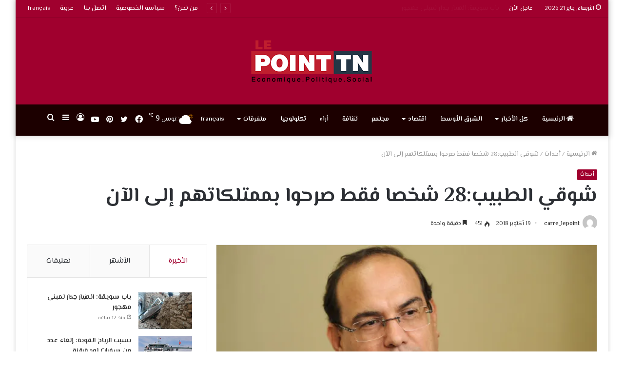

--- FILE ---
content_type: text/html; charset=UTF-8
request_url: https://lepointtn.com/%D8%B4%D9%88%D9%82%D9%8A-%D8%A7%D9%84%D8%B7%D8%A8%D9%8A%D8%A828-%D8%B4%D8%AE%D8%B5%D8%A7-%D9%81%D9%82%D8%B7-%D8%B5%D8%B1%D8%AD%D9%88%D8%A7-%D8%A8%D9%85%D9%85%D8%AA%D9%84%D9%83%D8%A7%D8%AA%D9%87%D9%85/
body_size: 35380
content:
<!DOCTYPE html>
<html dir=rtl lang="ar" class="" data-skin="light">
<head>
	<meta charset="UTF-8" />
	<link rel="profile" href="http://gmpg.org/xfn/11" />
			<script type="text/javascript">try{if("undefined"!=typeof localStorage){var tieSkin=localStorage.getItem("tie-skin"),html=document.getElementsByTagName("html")[0].classList,htmlSkin="light";if(html.contains("dark-skin")&&(htmlSkin="dark"),null!=tieSkin&&tieSkin!=htmlSkin){html.add("tie-skin-inverted");var tieSkinInverted=!0}"dark"==tieSkin?html.add("dark-skin"):"light"==tieSkin&&html.remove("dark-skin")}}catch(t){console.log(t)}</script>
		<meta name='robots' content='index, follow, max-image-preview:large, max-snippet:-1, max-video-preview:-1' />
	<style>img:is([sizes="auto" i], [sizes^="auto," i]) { contain-intrinsic-size: 3000px 1500px }</style>
	<link rel="alternate" hreflang="ar" href="https://lepointtn.com/%d8%b4%d9%88%d9%82%d9%8a-%d8%a7%d9%84%d8%b7%d8%a8%d9%8a%d8%a828-%d8%b4%d8%ae%d8%b5%d8%a7-%d9%81%d9%82%d8%b7-%d8%b5%d8%b1%d8%ad%d9%88%d8%a7-%d8%a8%d9%85%d9%85%d8%aa%d9%84%d9%83%d8%a7%d8%aa%d9%87%d9%85/" />
<link rel="alternate" hreflang="x-default" href="https://lepointtn.com/%d8%b4%d9%88%d9%82%d9%8a-%d8%a7%d9%84%d8%b7%d8%a8%d9%8a%d8%a828-%d8%b4%d8%ae%d8%b5%d8%a7-%d9%81%d9%82%d8%b7-%d8%b5%d8%b1%d8%ad%d9%88%d8%a7-%d8%a8%d9%85%d9%85%d8%aa%d9%84%d9%83%d8%a7%d8%aa%d9%87%d9%85/" />
<link href='https://lepointtn.com/wp-content/plugins/wp-my-social-networks/classes/../css/mysocials.css' rel='stylesheet' type='text/css' /><style type='text/css'>#wp-socials-general-btn { float: left;min-height:65px; }
#wp-socials-fb-like { float:left;margin-right:5px;min-height: 65px; }
#wp-socials-twitter { float:left;margin-right:5px;max-width: 85px;min-height: 65px; }
#wp-socials-linkedin { float:left;margin-right:5px;margin-top: 4px;min-height: 65px; }
#wp-socials-plusone { float:left;margin-right:5px;min-height: 30px; }
#wp-socials-addthis { float:left;margin-right:5px;margin-top: 4px;min-height: 65px; }</style>
    <meta property="og:type" content="article" />
    <meta property="og:title" content="lepointtn.com" />
    <meta property="og:url" content="https://lepointtn.com/%d8%b4%d9%88%d9%82%d9%8a-%d8%a7%d9%84%d8%b7%d8%a8%d9%8a%d8%a828-%d8%b4%d8%ae%d8%b5%d8%a7-%d9%81%d9%82%d8%b7-%d8%b5%d8%b1%d8%ad%d9%88%d8%a7-%d8%a8%d9%85%d9%85%d8%aa%d9%84%d9%83%d8%a7%d8%aa%d9%87%d9%85/"/>
    <meta property="og:description" content="كشف رئيس هيئة مكافحة الفساد شوقي الطبيب في ميدي شو الجمعة 19 أكتوبر 2018 أن 28 شخصا فقط صرّحو" />
    <meta property="og:site_name" content="lepointtn.com" />
    <meta property="og:image" content="https://i0.wp.com/lepointtn.com/wp-content/uploads/2018/10/chawki.jpg?fit=628%2C314&ssl=1" /><script>window._wca = window._wca || [];</script>

	<!-- This site is optimized with the Yoast SEO plugin v26.8 - https://yoast.com/product/yoast-seo-wordpress/ -->
	<title>شوقي الطبيب:28 شخصا فقط صرحوا بممتلكاتهم إلى الآن - lepointtn.com</title>
	<link rel="canonical" href="https://lepointtn.com/%d8%b4%d9%88%d9%82%d9%8a-%d8%a7%d9%84%d8%b7%d8%a8%d9%8a%d8%a828-%d8%b4%d8%ae%d8%b5%d8%a7-%d9%81%d9%82%d8%b7-%d8%b5%d8%b1%d8%ad%d9%88%d8%a7-%d8%a8%d9%85%d9%85%d8%aa%d9%84%d9%83%d8%a7%d8%aa%d9%87%d9%85/" />
	<meta property="og:locale" content="ar_AR" />
	<meta property="og:type" content="article" />
	<meta property="og:title" content="شوقي الطبيب:28 شخصا فقط صرحوا بممتلكاتهم إلى الآن - lepointtn.com" />
	<meta property="og:description" content="كشف رئيس هيئة مكافحة الفساد شوقي الطبيب في ميدي شو الجمعة 19 أكتوبر 2018 أن 28 شخصا فقط صرّحوا بمكاسبهم ومصالحهم إلى حد الآن وهو عدد قليل خصوصا وأن حوالي 300 ألف مطالبون بالتصريح. وأشار الطبيب إلى أن هذا القانون فاجأ الكثيرين وخصوصا في مستوى استعداد الهيئة التي بدأت في التحضير لهذه العملية منذ مدة &hellip;" />
	<meta property="og:url" content="https://lepointtn.com/%d8%b4%d9%88%d9%82%d9%8a-%d8%a7%d9%84%d8%b7%d8%a8%d9%8a%d8%a828-%d8%b4%d8%ae%d8%b5%d8%a7-%d9%81%d9%82%d8%b7-%d8%b5%d8%b1%d8%ad%d9%88%d8%a7-%d8%a8%d9%85%d9%85%d8%aa%d9%84%d9%83%d8%a7%d8%aa%d9%87%d9%85/" />
	<meta property="og:site_name" content="lepointtn.com" />
	<meta property="article:published_time" content="2018-10-19T13:58:46+00:00" />
	<meta property="article:modified_time" content="2018-10-19T14:00:30+00:00" />
	<meta property="og:image" content="https://lepointtn.com/wp-content/uploads/2018/10/chawki.jpg" />
	<meta property="og:image:width" content="628" />
	<meta property="og:image:height" content="314" />
	<meta property="og:image:type" content="image/jpeg" />
	<meta name="author" content="carre_lepoint" />
	<meta name="twitter:card" content="summary_large_image" />
	<meta name="twitter:label1" content="كُتب بواسطة" />
	<meta name="twitter:data1" content="carre_lepoint" />
	<script type="application/ld+json" class="yoast-schema-graph">{"@context":"https://schema.org","@graph":[{"@type":"Article","@id":"https://lepointtn.com/%d8%b4%d9%88%d9%82%d9%8a-%d8%a7%d9%84%d8%b7%d8%a8%d9%8a%d8%a828-%d8%b4%d8%ae%d8%b5%d8%a7-%d9%81%d9%82%d8%b7-%d8%b5%d8%b1%d8%ad%d9%88%d8%a7-%d8%a8%d9%85%d9%85%d8%aa%d9%84%d9%83%d8%a7%d8%aa%d9%87%d9%85/#article","isPartOf":{"@id":"https://lepointtn.com/%d8%b4%d9%88%d9%82%d9%8a-%d8%a7%d9%84%d8%b7%d8%a8%d9%8a%d8%a828-%d8%b4%d8%ae%d8%b5%d8%a7-%d9%81%d9%82%d8%b7-%d8%b5%d8%b1%d8%ad%d9%88%d8%a7-%d8%a8%d9%85%d9%85%d8%aa%d9%84%d9%83%d8%a7%d8%aa%d9%87%d9%85/"},"author":{"name":"carre_lepoint","@id":"https://lepointtn.com/#/schema/person/038bbac39b7c7f6794f271f588c9efc6"},"headline":"شوقي الطبيب:28 شخصا فقط صرحوا بممتلكاتهم إلى الآن","datePublished":"2018-10-19T13:58:46+00:00","dateModified":"2018-10-19T14:00:30+00:00","mainEntityOfPage":{"@id":"https://lepointtn.com/%d8%b4%d9%88%d9%82%d9%8a-%d8%a7%d9%84%d8%b7%d8%a8%d9%8a%d8%a828-%d8%b4%d8%ae%d8%b5%d8%a7-%d9%81%d9%82%d8%b7-%d8%b5%d8%b1%d8%ad%d9%88%d8%a7-%d8%a8%d9%85%d9%85%d8%aa%d9%84%d9%83%d8%a7%d8%aa%d9%87%d9%85/"},"wordCount":0,"image":{"@id":"https://lepointtn.com/%d8%b4%d9%88%d9%82%d9%8a-%d8%a7%d9%84%d8%b7%d8%a8%d9%8a%d8%a828-%d8%b4%d8%ae%d8%b5%d8%a7-%d9%81%d9%82%d8%b7-%d8%b5%d8%b1%d8%ad%d9%88%d8%a7-%d8%a8%d9%85%d9%85%d8%aa%d9%84%d9%83%d8%a7%d8%aa%d9%87%d9%85/#primaryimage"},"thumbnailUrl":"https://i0.wp.com/lepointtn.com/wp-content/uploads/2018/10/chawki.jpg?fit=628%2C314&ssl=1","keywords":["تونس","شوقي الطبيب"],"articleSection":["أحداث"],"inLanguage":"ar"},{"@type":"WebPage","@id":"https://lepointtn.com/%d8%b4%d9%88%d9%82%d9%8a-%d8%a7%d9%84%d8%b7%d8%a8%d9%8a%d8%a828-%d8%b4%d8%ae%d8%b5%d8%a7-%d9%81%d9%82%d8%b7-%d8%b5%d8%b1%d8%ad%d9%88%d8%a7-%d8%a8%d9%85%d9%85%d8%aa%d9%84%d9%83%d8%a7%d8%aa%d9%87%d9%85/","url":"https://lepointtn.com/%d8%b4%d9%88%d9%82%d9%8a-%d8%a7%d9%84%d8%b7%d8%a8%d9%8a%d8%a828-%d8%b4%d8%ae%d8%b5%d8%a7-%d9%81%d9%82%d8%b7-%d8%b5%d8%b1%d8%ad%d9%88%d8%a7-%d8%a8%d9%85%d9%85%d8%aa%d9%84%d9%83%d8%a7%d8%aa%d9%87%d9%85/","name":"شوقي الطبيب:28 شخصا فقط صرحوا بممتلكاتهم إلى الآن - lepointtn.com","isPartOf":{"@id":"https://lepointtn.com/#website"},"primaryImageOfPage":{"@id":"https://lepointtn.com/%d8%b4%d9%88%d9%82%d9%8a-%d8%a7%d9%84%d8%b7%d8%a8%d9%8a%d8%a828-%d8%b4%d8%ae%d8%b5%d8%a7-%d9%81%d9%82%d8%b7-%d8%b5%d8%b1%d8%ad%d9%88%d8%a7-%d8%a8%d9%85%d9%85%d8%aa%d9%84%d9%83%d8%a7%d8%aa%d9%87%d9%85/#primaryimage"},"image":{"@id":"https://lepointtn.com/%d8%b4%d9%88%d9%82%d9%8a-%d8%a7%d9%84%d8%b7%d8%a8%d9%8a%d8%a828-%d8%b4%d8%ae%d8%b5%d8%a7-%d9%81%d9%82%d8%b7-%d8%b5%d8%b1%d8%ad%d9%88%d8%a7-%d8%a8%d9%85%d9%85%d8%aa%d9%84%d9%83%d8%a7%d8%aa%d9%87%d9%85/#primaryimage"},"thumbnailUrl":"https://i0.wp.com/lepointtn.com/wp-content/uploads/2018/10/chawki.jpg?fit=628%2C314&ssl=1","datePublished":"2018-10-19T13:58:46+00:00","dateModified":"2018-10-19T14:00:30+00:00","author":{"@id":"https://lepointtn.com/#/schema/person/038bbac39b7c7f6794f271f588c9efc6"},"breadcrumb":{"@id":"https://lepointtn.com/%d8%b4%d9%88%d9%82%d9%8a-%d8%a7%d9%84%d8%b7%d8%a8%d9%8a%d8%a828-%d8%b4%d8%ae%d8%b5%d8%a7-%d9%81%d9%82%d8%b7-%d8%b5%d8%b1%d8%ad%d9%88%d8%a7-%d8%a8%d9%85%d9%85%d8%aa%d9%84%d9%83%d8%a7%d8%aa%d9%87%d9%85/#breadcrumb"},"inLanguage":"ar","potentialAction":[{"@type":"ReadAction","target":["https://lepointtn.com/%d8%b4%d9%88%d9%82%d9%8a-%d8%a7%d9%84%d8%b7%d8%a8%d9%8a%d8%a828-%d8%b4%d8%ae%d8%b5%d8%a7-%d9%81%d9%82%d8%b7-%d8%b5%d8%b1%d8%ad%d9%88%d8%a7-%d8%a8%d9%85%d9%85%d8%aa%d9%84%d9%83%d8%a7%d8%aa%d9%87%d9%85/"]}]},{"@type":"ImageObject","inLanguage":"ar","@id":"https://lepointtn.com/%d8%b4%d9%88%d9%82%d9%8a-%d8%a7%d9%84%d8%b7%d8%a8%d9%8a%d8%a828-%d8%b4%d8%ae%d8%b5%d8%a7-%d9%81%d9%82%d8%b7-%d8%b5%d8%b1%d8%ad%d9%88%d8%a7-%d8%a8%d9%85%d9%85%d8%aa%d9%84%d9%83%d8%a7%d8%aa%d9%87%d9%85/#primaryimage","url":"https://i0.wp.com/lepointtn.com/wp-content/uploads/2018/10/chawki.jpg?fit=628%2C314&ssl=1","contentUrl":"https://i0.wp.com/lepointtn.com/wp-content/uploads/2018/10/chawki.jpg?fit=628%2C314&ssl=1","width":628,"height":314},{"@type":"BreadcrumbList","@id":"https://lepointtn.com/%d8%b4%d9%88%d9%82%d9%8a-%d8%a7%d9%84%d8%b7%d8%a8%d9%8a%d8%a828-%d8%b4%d8%ae%d8%b5%d8%a7-%d9%81%d9%82%d8%b7-%d8%b5%d8%b1%d8%ad%d9%88%d8%a7-%d8%a8%d9%85%d9%85%d8%aa%d9%84%d9%83%d8%a7%d8%aa%d9%87%d9%85/#breadcrumb","itemListElement":[{"@type":"ListItem","position":1,"name":"Accueil","item":"https://lepointtn.com/"},{"@type":"ListItem","position":2,"name":"شوقي الطبيب:28 شخصا فقط صرحوا بممتلكاتهم إلى الآن"}]},{"@type":"WebSite","@id":"https://lepointtn.com/#website","url":"https://lepointtn.com/","name":"lepointtn.com","description":"Economique.Politique.Social","potentialAction":[{"@type":"SearchAction","target":{"@type":"EntryPoint","urlTemplate":"https://lepointtn.com/?s={search_term_string}"},"query-input":{"@type":"PropertyValueSpecification","valueRequired":true,"valueName":"search_term_string"}}],"inLanguage":"ar"},{"@type":"Person","@id":"https://lepointtn.com/#/schema/person/038bbac39b7c7f6794f271f588c9efc6","name":"carre_lepoint","image":{"@type":"ImageObject","inLanguage":"ar","@id":"https://lepointtn.com/#/schema/person/image/","url":"https://secure.gravatar.com/avatar/1071a7d3f9a8e90e10699bb5d56783d8d2d3a2bad1cd46d41861b2eca368be1c?s=96&d=mm&r=g","contentUrl":"https://secure.gravatar.com/avatar/1071a7d3f9a8e90e10699bb5d56783d8d2d3a2bad1cd46d41861b2eca368be1c?s=96&d=mm&r=g","caption":"carre_lepoint"},"url":"https://lepointtn.com/author/carre_lepoint/"}]}</script>
	<!-- / Yoast SEO plugin. -->


<link rel='dns-prefetch' href='//stats.wp.com' />
<link rel='dns-prefetch' href='//i0.wp.com' />
<link rel="alternate" type="application/rss+xml" title="lepointtn.com &laquo; الخلاصة" href="https://lepointtn.com/feed/" />
<link rel="alternate" type="application/rss+xml" title="lepointtn.com &laquo; خلاصة التعليقات" href="https://lepointtn.com/comments/feed/" />
<script type="text/javascript" id="wpp-js" src="https://lepointtn.com/wp-content/plugins/wordpress-popular-posts/assets/js/wpp.min.js?ver=7.3.1" data-sampling="0" data-sampling-rate="100" data-api-url="https://lepointtn.com/wp-json/wordpress-popular-posts" data-post-id="5109" data-token="a26d8585d1" data-lang="0" data-debug="0"></script>
<script type="text/javascript">
/* <![CDATA[ */
window._wpemojiSettings = {"baseUrl":"https:\/\/s.w.org\/images\/core\/emoji\/16.0.1\/72x72\/","ext":".png","svgUrl":"https:\/\/s.w.org\/images\/core\/emoji\/16.0.1\/svg\/","svgExt":".svg","source":{"concatemoji":"https:\/\/lepointtn.com\/wp-includes\/js\/wp-emoji-release.min.js?ver=6.8.3"}};
/*! This file is auto-generated */
!function(s,n){var o,i,e;function c(e){try{var t={supportTests:e,timestamp:(new Date).valueOf()};sessionStorage.setItem(o,JSON.stringify(t))}catch(e){}}function p(e,t,n){e.clearRect(0,0,e.canvas.width,e.canvas.height),e.fillText(t,0,0);var t=new Uint32Array(e.getImageData(0,0,e.canvas.width,e.canvas.height).data),a=(e.clearRect(0,0,e.canvas.width,e.canvas.height),e.fillText(n,0,0),new Uint32Array(e.getImageData(0,0,e.canvas.width,e.canvas.height).data));return t.every(function(e,t){return e===a[t]})}function u(e,t){e.clearRect(0,0,e.canvas.width,e.canvas.height),e.fillText(t,0,0);for(var n=e.getImageData(16,16,1,1),a=0;a<n.data.length;a++)if(0!==n.data[a])return!1;return!0}function f(e,t,n,a){switch(t){case"flag":return n(e,"\ud83c\udff3\ufe0f\u200d\u26a7\ufe0f","\ud83c\udff3\ufe0f\u200b\u26a7\ufe0f")?!1:!n(e,"\ud83c\udde8\ud83c\uddf6","\ud83c\udde8\u200b\ud83c\uddf6")&&!n(e,"\ud83c\udff4\udb40\udc67\udb40\udc62\udb40\udc65\udb40\udc6e\udb40\udc67\udb40\udc7f","\ud83c\udff4\u200b\udb40\udc67\u200b\udb40\udc62\u200b\udb40\udc65\u200b\udb40\udc6e\u200b\udb40\udc67\u200b\udb40\udc7f");case"emoji":return!a(e,"\ud83e\udedf")}return!1}function g(e,t,n,a){var r="undefined"!=typeof WorkerGlobalScope&&self instanceof WorkerGlobalScope?new OffscreenCanvas(300,150):s.createElement("canvas"),o=r.getContext("2d",{willReadFrequently:!0}),i=(o.textBaseline="top",o.font="600 32px Arial",{});return e.forEach(function(e){i[e]=t(o,e,n,a)}),i}function t(e){var t=s.createElement("script");t.src=e,t.defer=!0,s.head.appendChild(t)}"undefined"!=typeof Promise&&(o="wpEmojiSettingsSupports",i=["flag","emoji"],n.supports={everything:!0,everythingExceptFlag:!0},e=new Promise(function(e){s.addEventListener("DOMContentLoaded",e,{once:!0})}),new Promise(function(t){var n=function(){try{var e=JSON.parse(sessionStorage.getItem(o));if("object"==typeof e&&"number"==typeof e.timestamp&&(new Date).valueOf()<e.timestamp+604800&&"object"==typeof e.supportTests)return e.supportTests}catch(e){}return null}();if(!n){if("undefined"!=typeof Worker&&"undefined"!=typeof OffscreenCanvas&&"undefined"!=typeof URL&&URL.createObjectURL&&"undefined"!=typeof Blob)try{var e="postMessage("+g.toString()+"("+[JSON.stringify(i),f.toString(),p.toString(),u.toString()].join(",")+"));",a=new Blob([e],{type:"text/javascript"}),r=new Worker(URL.createObjectURL(a),{name:"wpTestEmojiSupports"});return void(r.onmessage=function(e){c(n=e.data),r.terminate(),t(n)})}catch(e){}c(n=g(i,f,p,u))}t(n)}).then(function(e){for(var t in e)n.supports[t]=e[t],n.supports.everything=n.supports.everything&&n.supports[t],"flag"!==t&&(n.supports.everythingExceptFlag=n.supports.everythingExceptFlag&&n.supports[t]);n.supports.everythingExceptFlag=n.supports.everythingExceptFlag&&!n.supports.flag,n.DOMReady=!1,n.readyCallback=function(){n.DOMReady=!0}}).then(function(){return e}).then(function(){var e;n.supports.everything||(n.readyCallback(),(e=n.source||{}).concatemoji?t(e.concatemoji):e.wpemoji&&e.twemoji&&(t(e.twemoji),t(e.wpemoji)))}))}((window,document),window._wpemojiSettings);
/* ]]> */
</script>
<style id='wp-emoji-styles-inline-css' type='text/css'>

	img.wp-smiley, img.emoji {
		display: inline !important;
		border: none !important;
		box-shadow: none !important;
		height: 1em !important;
		width: 1em !important;
		margin: 0 0.07em !important;
		vertical-align: -0.1em !important;
		background: none !important;
		padding: 0 !important;
	}
</style>
<link rel='stylesheet' id='wp-block-library-rtl-css' href='https://lepointtn.com/wp-includes/css/dist/block-library/style-rtl.min.css?ver=6.8.3' type='text/css' media='all' />
<style id='wp-block-library-inline-css' type='text/css'>
.has-text-align-justify{text-align:justify;}
</style>
<style id='wp-block-library-theme-inline-css' type='text/css'>
.wp-block-audio :where(figcaption){color:#555;font-size:13px;text-align:center}.is-dark-theme .wp-block-audio :where(figcaption){color:#ffffffa6}.wp-block-audio{margin:0 0 1em}.wp-block-code{border:1px solid #ccc;border-radius:4px;font-family:Menlo,Consolas,monaco,monospace;padding:.8em 1em}.wp-block-embed :where(figcaption){color:#555;font-size:13px;text-align:center}.is-dark-theme .wp-block-embed :where(figcaption){color:#ffffffa6}.wp-block-embed{margin:0 0 1em}.blocks-gallery-caption{color:#555;font-size:13px;text-align:center}.is-dark-theme .blocks-gallery-caption{color:#ffffffa6}:root :where(.wp-block-image figcaption){color:#555;font-size:13px;text-align:center}.is-dark-theme :root :where(.wp-block-image figcaption){color:#ffffffa6}.wp-block-image{margin:0 0 1em}.wp-block-pullquote{border-bottom:4px solid;border-top:4px solid;color:currentColor;margin-bottom:1.75em}.wp-block-pullquote cite,.wp-block-pullquote footer,.wp-block-pullquote__citation{color:currentColor;font-size:.8125em;font-style:normal;text-transform:uppercase}.wp-block-quote{border-left:.25em solid;margin:0 0 1.75em;padding-left:1em}.wp-block-quote cite,.wp-block-quote footer{color:currentColor;font-size:.8125em;font-style:normal;position:relative}.wp-block-quote:where(.has-text-align-right){border-left:none;border-right:.25em solid;padding-left:0;padding-right:1em}.wp-block-quote:where(.has-text-align-center){border:none;padding-left:0}.wp-block-quote.is-large,.wp-block-quote.is-style-large,.wp-block-quote:where(.is-style-plain){border:none}.wp-block-search .wp-block-search__label{font-weight:700}.wp-block-search__button{border:1px solid #ccc;padding:.375em .625em}:where(.wp-block-group.has-background){padding:1.25em 2.375em}.wp-block-separator.has-css-opacity{opacity:.4}.wp-block-separator{border:none;border-bottom:2px solid;margin-left:auto;margin-right:auto}.wp-block-separator.has-alpha-channel-opacity{opacity:1}.wp-block-separator:not(.is-style-wide):not(.is-style-dots){width:100px}.wp-block-separator.has-background:not(.is-style-dots){border-bottom:none;height:1px}.wp-block-separator.has-background:not(.is-style-wide):not(.is-style-dots){height:2px}.wp-block-table{margin:0 0 1em}.wp-block-table td,.wp-block-table th{word-break:normal}.wp-block-table :where(figcaption){color:#555;font-size:13px;text-align:center}.is-dark-theme .wp-block-table :where(figcaption){color:#ffffffa6}.wp-block-video :where(figcaption){color:#555;font-size:13px;text-align:center}.is-dark-theme .wp-block-video :where(figcaption){color:#ffffffa6}.wp-block-video{margin:0 0 1em}:root :where(.wp-block-template-part.has-background){margin-bottom:0;margin-top:0;padding:1.25em 2.375em}
</style>
<style id='classic-theme-styles-inline-css' type='text/css'>
/*! This file is auto-generated */
.wp-block-button__link{color:#fff;background-color:#32373c;border-radius:9999px;box-shadow:none;text-decoration:none;padding:calc(.667em + 2px) calc(1.333em + 2px);font-size:1.125em}.wp-block-file__button{background:#32373c;color:#fff;text-decoration:none}
</style>
<link rel='stylesheet' id='mediaelement-css' href='https://lepointtn.com/wp-includes/js/mediaelement/mediaelementplayer-legacy.min.css?ver=4.2.17' type='text/css' media='all' />
<link rel='stylesheet' id='wp-mediaelement-css' href='https://lepointtn.com/wp-includes/js/mediaelement/wp-mediaelement.min.css?ver=6.8.3' type='text/css' media='all' />
<link rel='stylesheet' id='wc-blocks-vendors-style-css' href='https://lepointtn.com/wp-content/plugins/woocommerce/packages/woocommerce-blocks/build/wc-blocks-vendors-style.css?ver=9.4.3' type='text/css' media='all' />
<link rel='stylesheet' id='wc-blocks-style-rtl-css' href='https://lepointtn.com/wp-content/plugins/woocommerce/packages/woocommerce-blocks/build/wc-blocks-style-rtl.css?ver=9.4.3' type='text/css' media='all' />
<style id='global-styles-inline-css' type='text/css'>
:root{--wp--preset--aspect-ratio--square: 1;--wp--preset--aspect-ratio--4-3: 4/3;--wp--preset--aspect-ratio--3-4: 3/4;--wp--preset--aspect-ratio--3-2: 3/2;--wp--preset--aspect-ratio--2-3: 2/3;--wp--preset--aspect-ratio--16-9: 16/9;--wp--preset--aspect-ratio--9-16: 9/16;--wp--preset--color--black: #000000;--wp--preset--color--cyan-bluish-gray: #abb8c3;--wp--preset--color--white: #ffffff;--wp--preset--color--pale-pink: #f78da7;--wp--preset--color--vivid-red: #cf2e2e;--wp--preset--color--luminous-vivid-orange: #ff6900;--wp--preset--color--luminous-vivid-amber: #fcb900;--wp--preset--color--light-green-cyan: #7bdcb5;--wp--preset--color--vivid-green-cyan: #00d084;--wp--preset--color--pale-cyan-blue: #8ed1fc;--wp--preset--color--vivid-cyan-blue: #0693e3;--wp--preset--color--vivid-purple: #9b51e0;--wp--preset--gradient--vivid-cyan-blue-to-vivid-purple: linear-gradient(135deg,rgba(6,147,227,1) 0%,rgb(155,81,224) 100%);--wp--preset--gradient--light-green-cyan-to-vivid-green-cyan: linear-gradient(135deg,rgb(122,220,180) 0%,rgb(0,208,130) 100%);--wp--preset--gradient--luminous-vivid-amber-to-luminous-vivid-orange: linear-gradient(135deg,rgba(252,185,0,1) 0%,rgba(255,105,0,1) 100%);--wp--preset--gradient--luminous-vivid-orange-to-vivid-red: linear-gradient(135deg,rgba(255,105,0,1) 0%,rgb(207,46,46) 100%);--wp--preset--gradient--very-light-gray-to-cyan-bluish-gray: linear-gradient(135deg,rgb(238,238,238) 0%,rgb(169,184,195) 100%);--wp--preset--gradient--cool-to-warm-spectrum: linear-gradient(135deg,rgb(74,234,220) 0%,rgb(151,120,209) 20%,rgb(207,42,186) 40%,rgb(238,44,130) 60%,rgb(251,105,98) 80%,rgb(254,248,76) 100%);--wp--preset--gradient--blush-light-purple: linear-gradient(135deg,rgb(255,206,236) 0%,rgb(152,150,240) 100%);--wp--preset--gradient--blush-bordeaux: linear-gradient(135deg,rgb(254,205,165) 0%,rgb(254,45,45) 50%,rgb(107,0,62) 100%);--wp--preset--gradient--luminous-dusk: linear-gradient(135deg,rgb(255,203,112) 0%,rgb(199,81,192) 50%,rgb(65,88,208) 100%);--wp--preset--gradient--pale-ocean: linear-gradient(135deg,rgb(255,245,203) 0%,rgb(182,227,212) 50%,rgb(51,167,181) 100%);--wp--preset--gradient--electric-grass: linear-gradient(135deg,rgb(202,248,128) 0%,rgb(113,206,126) 100%);--wp--preset--gradient--midnight: linear-gradient(135deg,rgb(2,3,129) 0%,rgb(40,116,252) 100%);--wp--preset--font-size--small: 13px;--wp--preset--font-size--medium: 20px;--wp--preset--font-size--large: 36px;--wp--preset--font-size--x-large: 42px;--wp--preset--spacing--20: 0.44rem;--wp--preset--spacing--30: 0.67rem;--wp--preset--spacing--40: 1rem;--wp--preset--spacing--50: 1.5rem;--wp--preset--spacing--60: 2.25rem;--wp--preset--spacing--70: 3.38rem;--wp--preset--spacing--80: 5.06rem;--wp--preset--shadow--natural: 6px 6px 9px rgba(0, 0, 0, 0.2);--wp--preset--shadow--deep: 12px 12px 50px rgba(0, 0, 0, 0.4);--wp--preset--shadow--sharp: 6px 6px 0px rgba(0, 0, 0, 0.2);--wp--preset--shadow--outlined: 6px 6px 0px -3px rgba(255, 255, 255, 1), 6px 6px rgba(0, 0, 0, 1);--wp--preset--shadow--crisp: 6px 6px 0px rgba(0, 0, 0, 1);}:where(.is-layout-flex){gap: 0.5em;}:where(.is-layout-grid){gap: 0.5em;}body .is-layout-flex{display: flex;}.is-layout-flex{flex-wrap: wrap;align-items: center;}.is-layout-flex > :is(*, div){margin: 0;}body .is-layout-grid{display: grid;}.is-layout-grid > :is(*, div){margin: 0;}:where(.wp-block-columns.is-layout-flex){gap: 2em;}:where(.wp-block-columns.is-layout-grid){gap: 2em;}:where(.wp-block-post-template.is-layout-flex){gap: 1.25em;}:where(.wp-block-post-template.is-layout-grid){gap: 1.25em;}.has-black-color{color: var(--wp--preset--color--black) !important;}.has-cyan-bluish-gray-color{color: var(--wp--preset--color--cyan-bluish-gray) !important;}.has-white-color{color: var(--wp--preset--color--white) !important;}.has-pale-pink-color{color: var(--wp--preset--color--pale-pink) !important;}.has-vivid-red-color{color: var(--wp--preset--color--vivid-red) !important;}.has-luminous-vivid-orange-color{color: var(--wp--preset--color--luminous-vivid-orange) !important;}.has-luminous-vivid-amber-color{color: var(--wp--preset--color--luminous-vivid-amber) !important;}.has-light-green-cyan-color{color: var(--wp--preset--color--light-green-cyan) !important;}.has-vivid-green-cyan-color{color: var(--wp--preset--color--vivid-green-cyan) !important;}.has-pale-cyan-blue-color{color: var(--wp--preset--color--pale-cyan-blue) !important;}.has-vivid-cyan-blue-color{color: var(--wp--preset--color--vivid-cyan-blue) !important;}.has-vivid-purple-color{color: var(--wp--preset--color--vivid-purple) !important;}.has-black-background-color{background-color: var(--wp--preset--color--black) !important;}.has-cyan-bluish-gray-background-color{background-color: var(--wp--preset--color--cyan-bluish-gray) !important;}.has-white-background-color{background-color: var(--wp--preset--color--white) !important;}.has-pale-pink-background-color{background-color: var(--wp--preset--color--pale-pink) !important;}.has-vivid-red-background-color{background-color: var(--wp--preset--color--vivid-red) !important;}.has-luminous-vivid-orange-background-color{background-color: var(--wp--preset--color--luminous-vivid-orange) !important;}.has-luminous-vivid-amber-background-color{background-color: var(--wp--preset--color--luminous-vivid-amber) !important;}.has-light-green-cyan-background-color{background-color: var(--wp--preset--color--light-green-cyan) !important;}.has-vivid-green-cyan-background-color{background-color: var(--wp--preset--color--vivid-green-cyan) !important;}.has-pale-cyan-blue-background-color{background-color: var(--wp--preset--color--pale-cyan-blue) !important;}.has-vivid-cyan-blue-background-color{background-color: var(--wp--preset--color--vivid-cyan-blue) !important;}.has-vivid-purple-background-color{background-color: var(--wp--preset--color--vivid-purple) !important;}.has-black-border-color{border-color: var(--wp--preset--color--black) !important;}.has-cyan-bluish-gray-border-color{border-color: var(--wp--preset--color--cyan-bluish-gray) !important;}.has-white-border-color{border-color: var(--wp--preset--color--white) !important;}.has-pale-pink-border-color{border-color: var(--wp--preset--color--pale-pink) !important;}.has-vivid-red-border-color{border-color: var(--wp--preset--color--vivid-red) !important;}.has-luminous-vivid-orange-border-color{border-color: var(--wp--preset--color--luminous-vivid-orange) !important;}.has-luminous-vivid-amber-border-color{border-color: var(--wp--preset--color--luminous-vivid-amber) !important;}.has-light-green-cyan-border-color{border-color: var(--wp--preset--color--light-green-cyan) !important;}.has-vivid-green-cyan-border-color{border-color: var(--wp--preset--color--vivid-green-cyan) !important;}.has-pale-cyan-blue-border-color{border-color: var(--wp--preset--color--pale-cyan-blue) !important;}.has-vivid-cyan-blue-border-color{border-color: var(--wp--preset--color--vivid-cyan-blue) !important;}.has-vivid-purple-border-color{border-color: var(--wp--preset--color--vivid-purple) !important;}.has-vivid-cyan-blue-to-vivid-purple-gradient-background{background: var(--wp--preset--gradient--vivid-cyan-blue-to-vivid-purple) !important;}.has-light-green-cyan-to-vivid-green-cyan-gradient-background{background: var(--wp--preset--gradient--light-green-cyan-to-vivid-green-cyan) !important;}.has-luminous-vivid-amber-to-luminous-vivid-orange-gradient-background{background: var(--wp--preset--gradient--luminous-vivid-amber-to-luminous-vivid-orange) !important;}.has-luminous-vivid-orange-to-vivid-red-gradient-background{background: var(--wp--preset--gradient--luminous-vivid-orange-to-vivid-red) !important;}.has-very-light-gray-to-cyan-bluish-gray-gradient-background{background: var(--wp--preset--gradient--very-light-gray-to-cyan-bluish-gray) !important;}.has-cool-to-warm-spectrum-gradient-background{background: var(--wp--preset--gradient--cool-to-warm-spectrum) !important;}.has-blush-light-purple-gradient-background{background: var(--wp--preset--gradient--blush-light-purple) !important;}.has-blush-bordeaux-gradient-background{background: var(--wp--preset--gradient--blush-bordeaux) !important;}.has-luminous-dusk-gradient-background{background: var(--wp--preset--gradient--luminous-dusk) !important;}.has-pale-ocean-gradient-background{background: var(--wp--preset--gradient--pale-ocean) !important;}.has-electric-grass-gradient-background{background: var(--wp--preset--gradient--electric-grass) !important;}.has-midnight-gradient-background{background: var(--wp--preset--gradient--midnight) !important;}.has-small-font-size{font-size: var(--wp--preset--font-size--small) !important;}.has-medium-font-size{font-size: var(--wp--preset--font-size--medium) !important;}.has-large-font-size{font-size: var(--wp--preset--font-size--large) !important;}.has-x-large-font-size{font-size: var(--wp--preset--font-size--x-large) !important;}
:where(.wp-block-post-template.is-layout-flex){gap: 1.25em;}:where(.wp-block-post-template.is-layout-grid){gap: 1.25em;}
:where(.wp-block-columns.is-layout-flex){gap: 2em;}:where(.wp-block-columns.is-layout-grid){gap: 2em;}
:root :where(.wp-block-pullquote){font-size: 1.5em;line-height: 1.6;}
</style>
<link rel='stylesheet' id='tie-css-woocommerce-css' href='https://lepointtn.com/wp-content/themes/jannah/assets/css/plugins/woocommerce.min.css?ver=5.4.10' type='text/css' media='all' />
<style id='woocommerce-inline-inline-css' type='text/css'>
.woocommerce form .form-row .required { visibility: visible; }
</style>
<link rel='stylesheet' id='wpml-legacy-horizontal-list-0-css' href='//lepointtn.com/wp-content/plugins/sitepress-multilingual-cms/templates/language-switchers/legacy-list-horizontal/style.min.css?ver=1' type='text/css' media='all' />
<link rel='stylesheet' id='wordpress-popular-posts-css-css' href='https://lepointtn.com/wp-content/plugins/wordpress-popular-posts/assets/css/wpp.css?ver=7.3.1' type='text/css' media='all' />
<link rel='stylesheet' id='tie-css-base-css' href='https://lepointtn.com/wp-content/themes/jannah/assets/css/base.min.css?ver=5.4.10' type='text/css' media='all' />
<link rel='stylesheet' id='tie-css-styles-css' href='https://lepointtn.com/wp-content/themes/jannah/assets/css/style.min.css?ver=5.4.10' type='text/css' media='all' />
<link rel='stylesheet' id='tie-css-widgets-css' href='https://lepointtn.com/wp-content/themes/jannah/assets/css/widgets.min.css?ver=5.4.10' type='text/css' media='all' />
<link rel='stylesheet' id='tie-css-helpers-css' href='https://lepointtn.com/wp-content/themes/jannah/assets/css/helpers.min.css?ver=5.4.10' type='text/css' media='all' />
<link rel='stylesheet' id='tie-fontawesome5-css' href='https://lepointtn.com/wp-content/themes/jannah/assets/css/fontawesome.css?ver=5.4.10' type='text/css' media='all' />
<link rel='stylesheet' id='tie-css-ilightbox-css' href='https://lepointtn.com/wp-content/themes/jannah/assets/ilightbox/dark-skin/skin.css?ver=5.4.10' type='text/css' media='all' />
<link rel='stylesheet' id='tie-css-single-css' href='https://lepointtn.com/wp-content/themes/jannah/assets/css/single.min.css?ver=5.4.10' type='text/css' media='all' />
<link rel='stylesheet' id='tie-css-print-css' href='https://lepointtn.com/wp-content/themes/jannah/assets/css/print.css?ver=5.4.10' type='text/css' media='print' />
<style id='tie-css-print-inline-css' type='text/css'>
.wf-active body{font-family: 'El Messiri';}.wf-active .logo-text,.wf-active h1,.wf-active h2,.wf-active h3,.wf-active h4,.wf-active h5,.wf-active h6,.wf-active .the-subtitle{font-family: 'El Messiri';}.wf-active #main-nav .main-menu > ul > li > a{font-family: 'El Messiri';}.wf-active blockquote p{font-family: 'El Messiri';}#tie-body{background-color: #ffffff;background-image: -webkit-linear-gradient(45deg,#ffffff,#ffffff);background-image: linear-gradient(45deg,#ffffff,#ffffff);}.brand-title,a:hover,.tie-popup-search-submit,#logo.text-logo a,.theme-header nav .components #search-submit:hover,.theme-header .header-nav .components > li:hover > a,.theme-header .header-nav .components li a:hover,.main-menu ul.cats-vertical li a.is-active,.main-menu ul.cats-vertical li a:hover,.main-nav li.mega-menu .post-meta a:hover,.main-nav li.mega-menu .post-box-title a:hover,.search-in-main-nav.autocomplete-suggestions a:hover,#main-nav .menu ul:not(.cats-horizontal) li:hover > a,#main-nav .menu ul li.current-menu-item:not(.mega-link-column) > a,.top-nav .menu li:hover > a,.top-nav .menu > .tie-current-menu > a,.search-in-top-nav.autocomplete-suggestions .post-title a:hover,div.mag-box .mag-box-options .mag-box-filter-links a.active,.mag-box-filter-links .flexMenu-viewMore:hover > a,.stars-rating-active,body .tabs.tabs .active > a,.video-play-icon,.spinner-circle:after,#go-to-content:hover,.comment-list .comment-author .fn,.commentlist .comment-author .fn,blockquote::before,blockquote cite,blockquote.quote-simple p,.multiple-post-pages a:hover,#story-index li .is-current,.latest-tweets-widget .twitter-icon-wrap span,.wide-slider-nav-wrapper .slide,.wide-next-prev-slider-wrapper .tie-slider-nav li:hover span,.review-final-score h3,#mobile-menu-icon:hover .menu-text,body .entry a,.dark-skin body .entry a,.entry .post-bottom-meta a:hover,.comment-list .comment-content a,q a,blockquote a,.widget.tie-weather-widget .icon-basecloud-bg:after,.site-footer a:hover,.site-footer .stars-rating-active,.site-footer .twitter-icon-wrap span,.site-info a:hover{color: #a0002e;}#instagram-link a:hover{color: #a0002e !important;border-color: #a0002e !important;}#theme-header #main-nav .spinner-circle:after{color: #a0002e;}[type='submit'],.button,.generic-button a,.generic-button button,.theme-header .header-nav .comp-sub-menu a.button.guest-btn:hover,.theme-header .header-nav .comp-sub-menu a.checkout-button,nav.main-nav .menu > li.tie-current-menu > a,nav.main-nav .menu > li:hover > a,.main-menu .mega-links-head:after,.main-nav .mega-menu.mega-cat .cats-horizontal li a.is-active,#mobile-menu-icon:hover .nav-icon,#mobile-menu-icon:hover .nav-icon:before,#mobile-menu-icon:hover .nav-icon:after,.search-in-main-nav.autocomplete-suggestions a.button,.search-in-top-nav.autocomplete-suggestions a.button,.spinner > div,.post-cat,.pages-numbers li.current span,.multiple-post-pages > span,#tie-wrapper .mejs-container .mejs-controls,.mag-box-filter-links a:hover,.slider-arrow-nav a:not(.pagination-disabled):hover,.comment-list .reply a:hover,.commentlist .reply a:hover,#reading-position-indicator,#story-index-icon,.videos-block .playlist-title,.review-percentage .review-item span span,.tie-slick-dots li.slick-active button,.tie-slick-dots li button:hover,.digital-rating-static,.timeline-widget li a:hover .date:before,#wp-calendar #today,.posts-list-counter li.widget-post-list:before,.cat-counter a + span,.tie-slider-nav li span:hover,.fullwidth-area .widget_tag_cloud .tagcloud a:hover,.magazine2:not(.block-head-4) .dark-widgetized-area ul.tabs a:hover,.magazine2:not(.block-head-4) .dark-widgetized-area ul.tabs .active a,.magazine1 .dark-widgetized-area ul.tabs a:hover,.magazine1 .dark-widgetized-area ul.tabs .active a,.block-head-4.magazine2 .dark-widgetized-area .tabs.tabs .active a,.block-head-4.magazine2 .dark-widgetized-area .tabs > .active a:before,.block-head-4.magazine2 .dark-widgetized-area .tabs > .active a:after,.demo_store,.demo #logo:after,.demo #sticky-logo:after,.widget.tie-weather-widget,span.video-close-btn:hover,#go-to-top,.latest-tweets-widget .slider-links .button:not(:hover){background-color: #a0002e;color: #FFFFFF;}.tie-weather-widget .widget-title .the-subtitle,.block-head-4.magazine2 #footer .tabs .active a:hover{color: #FFFFFF;}pre,code,.pages-numbers li.current span,.theme-header .header-nav .comp-sub-menu a.button.guest-btn:hover,.multiple-post-pages > span,.post-content-slideshow .tie-slider-nav li span:hover,#tie-body .tie-slider-nav li > span:hover,.slider-arrow-nav a:not(.pagination-disabled):hover,.main-nav .mega-menu.mega-cat .cats-horizontal li a.is-active,.main-nav .mega-menu.mega-cat .cats-horizontal li a:hover,.main-menu .menu > li > .menu-sub-content{border-color: #a0002e;}.main-menu .menu > li.tie-current-menu{border-bottom-color: #a0002e;}.top-nav .menu li.tie-current-menu > a:before,.top-nav .menu li.menu-item-has-children:hover > a:before{border-top-color: #a0002e;}.main-nav .main-menu .menu > li.tie-current-menu > a:before,.main-nav .main-menu .menu > li:hover > a:before{border-top-color: #FFFFFF;}header.main-nav-light .main-nav .menu-item-has-children li:hover > a:before,header.main-nav-light .main-nav .mega-menu li:hover > a:before{border-left-color: #a0002e;}.rtl header.main-nav-light .main-nav .menu-item-has-children li:hover > a:before,.rtl header.main-nav-light .main-nav .mega-menu li:hover > a:before{border-right-color: #a0002e;border-left-color: transparent;}.top-nav ul.menu li .menu-item-has-children:hover > a:before{border-top-color: transparent;border-left-color: #a0002e;}.rtl .top-nav ul.menu li .menu-item-has-children:hover > a:before{border-left-color: transparent;border-right-color: #a0002e;}#footer-widgets-container{border-top: 8px solid #a0002e;-webkit-box-shadow: 0 -5px 0 rgba(0,0,0,0.07); -moz-box-shadow: 0 -8px 0 rgba(0,0,0,0.07); box-shadow: 0 -8px 0 rgba(0,0,0,0.07);}::-moz-selection{background-color: #a0002e;color: #FFFFFF;}::selection{background-color: #a0002e;color: #FFFFFF;}circle.circle_bar{stroke: #a0002e;}#reading-position-indicator{box-shadow: 0 0 10px rgba( 160,0,46,0.7);}#logo.text-logo a:hover,body .entry a:hover,.dark-skin body .entry a:hover,.comment-list .comment-content a:hover,.block-head-4.magazine2 .site-footer .tabs li a:hover,q a:hover,blockquote a:hover{color: #6e0000;}.button:hover,input[type='submit']:hover,.generic-button a:hover,.generic-button button:hover,a.post-cat:hover,.site-footer .button:hover,.site-footer [type='submit']:hover,.search-in-main-nav.autocomplete-suggestions a.button:hover,.search-in-top-nav.autocomplete-suggestions a.button:hover,.theme-header .header-nav .comp-sub-menu a.checkout-button:hover{background-color: #6e0000;color: #FFFFFF;}.theme-header .header-nav .comp-sub-menu a.checkout-button:not(:hover),body .entry a.button{color: #FFFFFF;}#story-index.is-compact .story-index-content{background-color: #a0002e;}#story-index.is-compact .story-index-content a,#story-index.is-compact .story-index-content .is-current{color: #FFFFFF;}.woocommerce div.product span.price,.woocommerce div.product p.price,.woocommerce div.product div.summary .product_meta > span,.woocommerce div.product div.summary .product_meta > span a:hover,.woocommerce ul.products li.product .price ins,.woocommerce .woocommerce-pagination ul.page-numbers li a.current,.woocommerce .woocommerce-pagination ul.page-numbers li a:hover,.woocommerce .woocommerce-pagination ul.page-numbers li span.current,.woocommerce .woocommerce-pagination ul.page-numbers li span:hover,.woocommerce .widget_rating_filter ul li.chosen a,.woocommerce-MyAccount-navigation ul li.is-active a{color: #a0002e;}.woocommerce span.new,.woocommerce a.button.alt,.woocommerce button.button.alt,.woocommerce input.button.alt,.woocommerce a.button.alt.disabled,.woocommerce a.button.alt:disabled,.woocommerce a.button.alt:disabled[disabled],.woocommerce a.button.alt.disabled:hover,.woocommerce a.button.alt:disabled:hover,.woocommerce a.button.alt:disabled[disabled]:hover,.woocommerce button.button.alt.disabled,.woocommerce button.button.alt:disabled,.woocommerce button.button.alt:disabled[disabled],.woocommerce button.button.alt.disabled:hover,.woocommerce button.button.alt:disabled:hover,.woocommerce button.button.alt:disabled[disabled]:hover,.woocommerce input.button.alt.disabled,.woocommerce input.button.alt:disabled,.woocommerce input.button.alt:disabled[disabled],.woocommerce input.button.alt.disabled:hover,.woocommerce input.button.alt:disabled:hover,.woocommerce input.button.alt:disabled[disabled]:hover,.woocommerce .widget_price_filter .ui-slider .ui-slider-range{background-color: #a0002e;color: #FFFFFF;}.woocommerce div.product #product-images-slider-nav .tie-slick-slider .slide.slick-current img{border-color: #a0002e;}.woocommerce a.button:hover,.woocommerce button.button:hover,.woocommerce input.button:hover,.woocommerce a.button.alt:hover,.woocommerce button.button.alt:hover,.woocommerce input.button.alt:hover{background-color: #6e0000;}#tie-body .mag-box-title h3 a,#tie-body .block-more-button{color: #a0002e;}#tie-body .mag-box-title h3 a:hover,#tie-body .block-more-button:hover{color: #6e0000;}#tie-body .mag-box-title{color: #a0002e;}#tie-body .mag-box-title:before{border-top-color: #a0002e;}#tie-body .mag-box-title:after,#tie-body #footer .widget-title:after{background-color: #a0002e;}.brand-title,a:hover,.tie-popup-search-submit,#logo.text-logo a,.theme-header nav .components #search-submit:hover,.theme-header .header-nav .components > li:hover > a,.theme-header .header-nav .components li a:hover,.main-menu ul.cats-vertical li a.is-active,.main-menu ul.cats-vertical li a:hover,.main-nav li.mega-menu .post-meta a:hover,.main-nav li.mega-menu .post-box-title a:hover,.search-in-main-nav.autocomplete-suggestions a:hover,#main-nav .menu ul:not(.cats-horizontal) li:hover > a,#main-nav .menu ul li.current-menu-item:not(.mega-link-column) > a,.top-nav .menu li:hover > a,.top-nav .menu > .tie-current-menu > a,.search-in-top-nav.autocomplete-suggestions .post-title a:hover,div.mag-box .mag-box-options .mag-box-filter-links a.active,.mag-box-filter-links .flexMenu-viewMore:hover > a,.stars-rating-active,body .tabs.tabs .active > a,.video-play-icon,.spinner-circle:after,#go-to-content:hover,.comment-list .comment-author .fn,.commentlist .comment-author .fn,blockquote::before,blockquote cite,blockquote.quote-simple p,.multiple-post-pages a:hover,#story-index li .is-current,.latest-tweets-widget .twitter-icon-wrap span,.wide-slider-nav-wrapper .slide,.wide-next-prev-slider-wrapper .tie-slider-nav li:hover span,.review-final-score h3,#mobile-menu-icon:hover .menu-text,body .entry a,.dark-skin body .entry a,.entry .post-bottom-meta a:hover,.comment-list .comment-content a,q a,blockquote a,.widget.tie-weather-widget .icon-basecloud-bg:after,.site-footer a:hover,.site-footer .stars-rating-active,.site-footer .twitter-icon-wrap span,.site-info a:hover{color: #a0002e;}#instagram-link a:hover{color: #a0002e !important;border-color: #a0002e !important;}#theme-header #main-nav .spinner-circle:after{color: #a0002e;}[type='submit'],.button,.generic-button a,.generic-button button,.theme-header .header-nav .comp-sub-menu a.button.guest-btn:hover,.theme-header .header-nav .comp-sub-menu a.checkout-button,nav.main-nav .menu > li.tie-current-menu > a,nav.main-nav .menu > li:hover > a,.main-menu .mega-links-head:after,.main-nav .mega-menu.mega-cat .cats-horizontal li a.is-active,#mobile-menu-icon:hover .nav-icon,#mobile-menu-icon:hover .nav-icon:before,#mobile-menu-icon:hover .nav-icon:after,.search-in-main-nav.autocomplete-suggestions a.button,.search-in-top-nav.autocomplete-suggestions a.button,.spinner > div,.post-cat,.pages-numbers li.current span,.multiple-post-pages > span,#tie-wrapper .mejs-container .mejs-controls,.mag-box-filter-links a:hover,.slider-arrow-nav a:not(.pagination-disabled):hover,.comment-list .reply a:hover,.commentlist .reply a:hover,#reading-position-indicator,#story-index-icon,.videos-block .playlist-title,.review-percentage .review-item span span,.tie-slick-dots li.slick-active button,.tie-slick-dots li button:hover,.digital-rating-static,.timeline-widget li a:hover .date:before,#wp-calendar #today,.posts-list-counter li.widget-post-list:before,.cat-counter a + span,.tie-slider-nav li span:hover,.fullwidth-area .widget_tag_cloud .tagcloud a:hover,.magazine2:not(.block-head-4) .dark-widgetized-area ul.tabs a:hover,.magazine2:not(.block-head-4) .dark-widgetized-area ul.tabs .active a,.magazine1 .dark-widgetized-area ul.tabs a:hover,.magazine1 .dark-widgetized-area ul.tabs .active a,.block-head-4.magazine2 .dark-widgetized-area .tabs.tabs .active a,.block-head-4.magazine2 .dark-widgetized-area .tabs > .active a:before,.block-head-4.magazine2 .dark-widgetized-area .tabs > .active a:after,.demo_store,.demo #logo:after,.demo #sticky-logo:after,.widget.tie-weather-widget,span.video-close-btn:hover,#go-to-top,.latest-tweets-widget .slider-links .button:not(:hover){background-color: #a0002e;color: #FFFFFF;}.tie-weather-widget .widget-title .the-subtitle,.block-head-4.magazine2 #footer .tabs .active a:hover{color: #FFFFFF;}pre,code,.pages-numbers li.current span,.theme-header .header-nav .comp-sub-menu a.button.guest-btn:hover,.multiple-post-pages > span,.post-content-slideshow .tie-slider-nav li span:hover,#tie-body .tie-slider-nav li > span:hover,.slider-arrow-nav a:not(.pagination-disabled):hover,.main-nav .mega-menu.mega-cat .cats-horizontal li a.is-active,.main-nav .mega-menu.mega-cat .cats-horizontal li a:hover,.main-menu .menu > li > .menu-sub-content{border-color: #a0002e;}.main-menu .menu > li.tie-current-menu{border-bottom-color: #a0002e;}.top-nav .menu li.tie-current-menu > a:before,.top-nav .menu li.menu-item-has-children:hover > a:before{border-top-color: #a0002e;}.main-nav .main-menu .menu > li.tie-current-menu > a:before,.main-nav .main-menu .menu > li:hover > a:before{border-top-color: #FFFFFF;}header.main-nav-light .main-nav .menu-item-has-children li:hover > a:before,header.main-nav-light .main-nav .mega-menu li:hover > a:before{border-left-color: #a0002e;}.rtl header.main-nav-light .main-nav .menu-item-has-children li:hover > a:before,.rtl header.main-nav-light .main-nav .mega-menu li:hover > a:before{border-right-color: #a0002e;border-left-color: transparent;}.top-nav ul.menu li .menu-item-has-children:hover > a:before{border-top-color: transparent;border-left-color: #a0002e;}.rtl .top-nav ul.menu li .menu-item-has-children:hover > a:before{border-left-color: transparent;border-right-color: #a0002e;}#footer-widgets-container{border-top: 8px solid #a0002e;-webkit-box-shadow: 0 -5px 0 rgba(0,0,0,0.07); -moz-box-shadow: 0 -8px 0 rgba(0,0,0,0.07); box-shadow: 0 -8px 0 rgba(0,0,0,0.07);}::-moz-selection{background-color: #a0002e;color: #FFFFFF;}::selection{background-color: #a0002e;color: #FFFFFF;}circle.circle_bar{stroke: #a0002e;}#reading-position-indicator{box-shadow: 0 0 10px rgba( 160,0,46,0.7);}#logo.text-logo a:hover,body .entry a:hover,.dark-skin body .entry a:hover,.comment-list .comment-content a:hover,.block-head-4.magazine2 .site-footer .tabs li a:hover,q a:hover,blockquote a:hover{color: #6e0000;}.button:hover,input[type='submit']:hover,.generic-button a:hover,.generic-button button:hover,a.post-cat:hover,.site-footer .button:hover,.site-footer [type='submit']:hover,.search-in-main-nav.autocomplete-suggestions a.button:hover,.search-in-top-nav.autocomplete-suggestions a.button:hover,.theme-header .header-nav .comp-sub-menu a.checkout-button:hover{background-color: #6e0000;color: #FFFFFF;}.theme-header .header-nav .comp-sub-menu a.checkout-button:not(:hover),body .entry a.button{color: #FFFFFF;}#story-index.is-compact .story-index-content{background-color: #a0002e;}#story-index.is-compact .story-index-content a,#story-index.is-compact .story-index-content .is-current{color: #FFFFFF;}.woocommerce div.product span.price,.woocommerce div.product p.price,.woocommerce div.product div.summary .product_meta > span,.woocommerce div.product div.summary .product_meta > span a:hover,.woocommerce ul.products li.product .price ins,.woocommerce .woocommerce-pagination ul.page-numbers li a.current,.woocommerce .woocommerce-pagination ul.page-numbers li a:hover,.woocommerce .woocommerce-pagination ul.page-numbers li span.current,.woocommerce .woocommerce-pagination ul.page-numbers li span:hover,.woocommerce .widget_rating_filter ul li.chosen a,.woocommerce-MyAccount-navigation ul li.is-active a{color: #a0002e;}.woocommerce span.new,.woocommerce a.button.alt,.woocommerce button.button.alt,.woocommerce input.button.alt,.woocommerce a.button.alt.disabled,.woocommerce a.button.alt:disabled,.woocommerce a.button.alt:disabled[disabled],.woocommerce a.button.alt.disabled:hover,.woocommerce a.button.alt:disabled:hover,.woocommerce a.button.alt:disabled[disabled]:hover,.woocommerce button.button.alt.disabled,.woocommerce button.button.alt:disabled,.woocommerce button.button.alt:disabled[disabled],.woocommerce button.button.alt.disabled:hover,.woocommerce button.button.alt:disabled:hover,.woocommerce button.button.alt:disabled[disabled]:hover,.woocommerce input.button.alt.disabled,.woocommerce input.button.alt:disabled,.woocommerce input.button.alt:disabled[disabled],.woocommerce input.button.alt.disabled:hover,.woocommerce input.button.alt:disabled:hover,.woocommerce input.button.alt:disabled[disabled]:hover,.woocommerce .widget_price_filter .ui-slider .ui-slider-range{background-color: #a0002e;color: #FFFFFF;}.woocommerce div.product #product-images-slider-nav .tie-slick-slider .slide.slick-current img{border-color: #a0002e;}.woocommerce a.button:hover,.woocommerce button.button:hover,.woocommerce input.button:hover,.woocommerce a.button.alt:hover,.woocommerce button.button.alt:hover,.woocommerce input.button.alt:hover{background-color: #6e0000;}#tie-body .mag-box-title h3 a,#tie-body .block-more-button{color: #a0002e;}#tie-body .mag-box-title h3 a:hover,#tie-body .block-more-button:hover{color: #6e0000;}#tie-body .mag-box-title{color: #a0002e;}#tie-body .mag-box-title:before{border-top-color: #a0002e;}#tie-body .mag-box-title:after,#tie-body #footer .widget-title:after{background-color: #a0002e;}#top-nav,#top-nav .sub-menu,#top-nav .comp-sub-menu,#top-nav .ticker-content,#top-nav .ticker-swipe,.top-nav-boxed #top-nav .topbar-wrapper,.search-in-top-nav.autocomplete-suggestions,#top-nav .guest-btn:not(:hover){background-color : #a0002e;}#top-nav *,.search-in-top-nav.autocomplete-suggestions{border-color: rgba( 255,255,255,0.08);}#top-nav .icon-basecloud-bg:after{color: #a0002e;}#top-nav a:not(:hover),#top-nav input,#top-nav #search-submit,#top-nav .fa-spinner,#top-nav .dropdown-social-icons li a span,#top-nav .components > li .social-link:not(:hover) span,.search-in-top-nav.autocomplete-suggestions a{color: #ffffff;}#top-nav .menu-item-has-children > a:before{border-top-color: #ffffff;}#top-nav li .menu-item-has-children > a:before{border-top-color: transparent;border-left-color: #ffffff;}.rtl #top-nav .menu li .menu-item-has-children > a:before{border-left-color: transparent;border-right-color: #ffffff;}#top-nav input::-moz-placeholder{color: #ffffff;}#top-nav input:-moz-placeholder{color: #ffffff;}#top-nav input:-ms-input-placeholder{color: #ffffff;}#top-nav input::-webkit-input-placeholder{color: #ffffff;}#top-nav .comp-sub-menu .button:hover,#top-nav .checkout-button,.search-in-top-nav.autocomplete-suggestions .button{background-color: #ffffff;}#top-nav a:hover,#top-nav .menu li:hover > a,#top-nav .menu > .tie-current-menu > a,#top-nav .components > li:hover > a,#top-nav .components #search-submit:hover,.search-in-top-nav.autocomplete-suggestions .post-title a:hover{color: #ffffff;}#top-nav .comp-sub-menu .button:hover{border-color: #ffffff;}#top-nav .tie-current-menu > a:before,#top-nav .menu .menu-item-has-children:hover > a:before{border-top-color: #ffffff;}#top-nav .menu li .menu-item-has-children:hover > a:before{border-top-color: transparent;border-left-color: #ffffff;}.rtl #top-nav .menu li .menu-item-has-children:hover > a:before{border-left-color: transparent;border-right-color: #ffffff;}#top-nav .comp-sub-menu .button:hover,#top-nav .comp-sub-menu .checkout-button,.search-in-top-nav.autocomplete-suggestions .button{color: #000000;}#top-nav .comp-sub-menu .checkout-button:hover,.search-in-top-nav.autocomplete-suggestions .button:hover{background-color: #e1e1e1;}#top-nav,#top-nav .comp-sub-menu,#top-nav .tie-weather-widget{color: #fdfefe;}.search-in-top-nav.autocomplete-suggestions .post-meta,.search-in-top-nav.autocomplete-suggestions .post-meta a:not(:hover){color: rgba( 253,254,254,0.7 );}#top-nav .weather-icon .icon-cloud,#top-nav .weather-icon .icon-basecloud-bg,#top-nav .weather-icon .icon-cloud-behind{color: #fdfefe !important;}#top-nav .breaking-title{color: #FFFFFF;}#top-nav .breaking-title:before{background-color: #a0002e;}#top-nav .breaking-news-nav li:hover{background-color: #a0002e;border-color: #a0002e;}.main-nav-boxed .main-nav.fixed-nav,#main-nav{background: #1c0000;background: -webkit-linear-gradient(90deg,#1c0000,#1c0000 );background: -moz-linear-gradient(90deg,#1c0000,#1c0000 );background: -o-linear-gradient(90deg,#1c0000,#1c0000 );background: linear-gradient(90deg,#1c0000,#1c0000 );}#main-nav .icon-basecloud-bg:after{color: inherit !important;}#main-nav,#main-nav .menu-sub-content,#main-nav .comp-sub-menu,#main-nav .guest-btn:not(:hover),#main-nav ul.cats-vertical li a.is-active,#main-nav ul.cats-vertical li a:hover.search-in-main-nav.autocomplete-suggestions{background-color: rgb(28,0,0);}#main-nav{border-width: 0;}#theme-header #main-nav:not(.fixed-nav){bottom: 0;}#main-nav .icon-basecloud-bg:after{color: rgb(28,0,0);}#main-nav *,.search-in-main-nav.autocomplete-suggestions{border-color: rgba(255,255,255,0.07);}.main-nav-boxed #main-nav .main-menu-wrapper{border-width: 0;}#main-nav .menu li.menu-item-has-children > a:before,#main-nav .main-menu .mega-menu > a:before{border-top-color: #ffffff;}#main-nav .menu li .menu-item-has-children > a:before,#main-nav .mega-menu .menu-item-has-children > a:before{border-top-color: transparent;border-left-color: #ffffff;}.rtl #main-nav .menu li .menu-item-has-children > a:before,.rtl #main-nav .mega-menu .menu-item-has-children > a:before{border-left-color: transparent;border-right-color: #ffffff;}#main-nav a:not(:hover),#main-nav a.social-link:not(:hover) span,#main-nav .dropdown-social-icons li a span,.search-in-main-nav.autocomplete-suggestions a{color: #ffffff;}#theme-header:not(.main-nav-boxed) #main-nav,.main-nav-boxed .main-menu-wrapper{border-top-color:#a0002e !important;border-bottom-color:#a0002e !important;border-right: 0 none;border-left : 0 none;}.main-nav-boxed #main-nav.fixed-nav{box-shadow: none;}#main-nav .comp-sub-menu .button:hover,#main-nav .menu > li.tie-current-menu,#main-nav .menu > li > .menu-sub-content,#main-nav .cats-horizontal a.is-active,#main-nav .cats-horizontal a:hover{border-color: #a0002e;}#main-nav .menu > li.tie-current-menu > a,#main-nav .menu > li:hover > a,#main-nav .mega-links-head:after,#main-nav .comp-sub-menu .button:hover,#main-nav .comp-sub-menu .checkout-button,#main-nav .cats-horizontal a.is-active,#main-nav .cats-horizontal a:hover,.search-in-main-nav.autocomplete-suggestions .button,#main-nav .spinner > div{background-color: #a0002e;}#main-nav .menu ul li:hover > a,#main-nav .menu ul li.current-menu-item:not(.mega-link-column) > a,#main-nav .components a:hover,#main-nav .components > li:hover > a,#main-nav #search-submit:hover,#main-nav .cats-vertical a.is-active,#main-nav .cats-vertical a:hover,#main-nav .mega-menu .post-meta a:hover,#main-nav .mega-menu .post-box-title a:hover,.search-in-main-nav.autocomplete-suggestions a:hover,#main-nav .spinner-circle:after{color: #a0002e;}#main-nav .menu > li.tie-current-menu > a,#main-nav .menu > li:hover > a,#main-nav .components .button:hover,#main-nav .comp-sub-menu .checkout-button,.theme-header #main-nav .mega-menu .cats-horizontal a.is-active,.theme-header #main-nav .mega-menu .cats-horizontal a:hover,.search-in-main-nav.autocomplete-suggestions a.button{color: #FFFFFF;}#main-nav .menu > li.tie-current-menu > a:before,#main-nav .menu > li:hover > a:before{border-top-color: #FFFFFF;}.main-nav-light #main-nav .menu-item-has-children li:hover > a:before,.main-nav-light #main-nav .mega-menu li:hover > a:before{border-left-color: #a0002e;}.rtl .main-nav-light #main-nav .menu-item-has-children li:hover > a:before,.rtl .main-nav-light #main-nav .mega-menu li:hover > a:before{border-right-color: #a0002e;border-left-color: transparent;}.search-in-main-nav.autocomplete-suggestions .button:hover,#main-nav .comp-sub-menu .checkout-button:hover{background-color: #820010;}#main-nav,#main-nav input,#main-nav #search-submit,#main-nav .fa-spinner,#main-nav .comp-sub-menu,#main-nav .tie-weather-widget{color: #ffffff;}#main-nav input::-moz-placeholder{color: #ffffff;}#main-nav input:-moz-placeholder{color: #ffffff;}#main-nav input:-ms-input-placeholder{color: #ffffff;}#main-nav input::-webkit-input-placeholder{color: #ffffff;}#main-nav .mega-menu .post-meta,#main-nav .mega-menu .post-meta a,.search-in-main-nav.autocomplete-suggestions .post-meta{color: rgba(255,255,255,0.6);}#main-nav .weather-icon .icon-cloud,#main-nav .weather-icon .icon-basecloud-bg,#main-nav .weather-icon .icon-cloud-behind{color: #ffffff !important;}#tie-wrapper #theme-header{background-color: #a0002e;}#logo.text-logo a,#logo.text-logo a:hover{color: #FFFFFF;}@media (max-width: 991px){#tie-wrapper #theme-header .logo-container.fixed-nav{background-color: rgba(160,0,46,0.95);}}#tie-wrapper #theme-header{background: #a0002e;background: -webkit-linear-gradient(90deg,#a0002e,#a0002e );background: -moz-linear-gradient(90deg,#a0002e,#a0002e );background: -o-linear-gradient(90deg,#a0002e,#a0002e );background: linear-gradient(90deg,#a0002e,#a0002e );}@media (max-width: 991px){#tie-wrapper #theme-header .logo-container{background-color: #a0002e;}}#footer{background-color: #1c0000;}#site-info{background-color: #161619;}@media (max-width: 991px) {#tie-wrapper #theme-header,#tie-wrapper #theme-header #main-nav .main-menu-wrapper,#tie-wrapper #theme-header .logo-container{background: transparent;}#tie-wrapper #theme-header .logo-container,#tie-wrapper #theme-header #main-nav {background: #fcfcfc;background: -webkit-linear-gradient(90deg,#fcfcfc,#fcfcfc );background: -moz-linear-gradient(90deg,#fcfcfc,#fcfcfc );background: -o-linear-gradient(90deg,#fcfcfc,#fcfcfc );background: linear-gradient(90deg,#fcfcfc,#fcfcfc );}#mobile-header-components-area_1 .components .comp-sub-menu{background-color: #fcfcfc;}#mobile-header-components-area_2 .components .comp-sub-menu{background-color: #fcfcfc;}}#footer .footer-widget-area:first-child{padding-top: 5px;}#footer .posts-list-counter .posts-list-items li.widget-post-list:before{border-color: #1c0000;}#footer .timeline-widget a .date:before{border-color: rgba(28,0,0,0.8);}#footer .footer-boxed-widget-area,#footer textarea,#footer input:not([type=submit]),#footer select,#footer code,#footer kbd,#footer pre,#footer samp,#footer .show-more-button,#footer .slider-links .tie-slider-nav span,#footer #wp-calendar,#footer #wp-calendar tbody td,#footer #wp-calendar thead th,#footer .widget.buddypress .item-options a{border-color: rgba(255,255,255,0.1);}#footer .social-statistics-widget .white-bg li.social-icons-item a,#footer .widget_tag_cloud .tagcloud a,#footer .latest-tweets-widget .slider-links .tie-slider-nav span,#footer .widget_layered_nav_filters a{border-color: rgba(255,255,255,0.1);}#footer .social-statistics-widget .white-bg li:before{background: rgba(255,255,255,0.1);}.site-footer #wp-calendar tbody td{background: rgba(255,255,255,0.02);}#footer .white-bg .social-icons-item a span.followers span,#footer .circle-three-cols .social-icons-item a .followers-num,#footer .circle-three-cols .social-icons-item a .followers-name{color: rgba(255,255,255,0.8);}#footer .timeline-widget ul:before,#footer .timeline-widget a:not(:hover) .date:before{background-color: #000000;}#footer,#footer textarea,#footer input:not([type='submit']),#footer select,#footer #wp-calendar tbody,#footer .tie-slider-nav li span:not(:hover),#footer .widget_categories li a:before,#footer .widget_product_categories li a:before,#footer .widget_layered_nav li a:before,#footer .widget_archive li a:before,#footer .widget_nav_menu li a:before,#footer .widget_meta li a:before,#footer .widget_pages li a:before,#footer .widget_recent_entries li a:before,#footer .widget_display_forums li a:before,#footer .widget_display_views li a:before,#footer .widget_rss li a:before,#footer .widget_display_stats dt:before,#footer .subscribe-widget-content h3,#footer .about-author .social-icons a:not(:hover) span{color: #fdfefe;}#footer post-widget-body .meta-item,#footer .post-meta,#footer .stream-title,#footer.dark-skin .timeline-widget .date,#footer .wp-caption .wp-caption-text,#footer .rss-date{color: rgba(253,254,254,0.7);}#footer input::-moz-placeholder{color: #fdfefe;}#footer input:-moz-placeholder{color: #fdfefe;}#footer input:-ms-input-placeholder{color: #fdfefe;}#footer input::-webkit-input-placeholder{color: #fdfefe;}.site-footer.dark-skin a:not(:hover){color: #fdfefe;}#site-info,#site-info ul.social-icons li a:not(:hover) span{color: #fdfefe;}#footer .site-info a:not(:hover){color: #fdfefe;}#footer .site-info a:hover{color: #fdfefe;}.tie-cat-2,.tie-cat-item-2 > span{background-color:#e67e22 !important;color:#FFFFFF !important;}.tie-cat-2:after{border-top-color:#e67e22 !important;}.tie-cat-2:hover{background-color:#c86004 !important;}.tie-cat-2:hover:after{border-top-color:#c86004 !important;}.tie-cat-11,.tie-cat-item-11 > span{background-color:#2ecc71 !important;color:#FFFFFF !important;}.tie-cat-11:after{border-top-color:#2ecc71 !important;}.tie-cat-11:hover{background-color:#10ae53 !important;}.tie-cat-11:hover:after{border-top-color:#10ae53 !important;}.tie-cat-14,.tie-cat-item-14 > span{background-color:#9b59b6 !important;color:#FFFFFF !important;}.tie-cat-14:after{border-top-color:#9b59b6 !important;}.tie-cat-14:hover{background-color:#7d3b98 !important;}.tie-cat-14:hover:after{border-top-color:#7d3b98 !important;}.tie-cat-16,.tie-cat-item-16 > span{background-color:#34495e !important;color:#FFFFFF !important;}.tie-cat-16:after{border-top-color:#34495e !important;}.tie-cat-16:hover{background-color:#162b40 !important;}.tie-cat-16:hover:after{border-top-color:#162b40 !important;}.tie-cat-19,.tie-cat-item-19 > span{background-color:#795548 !important;color:#FFFFFF !important;}.tie-cat-19:after{border-top-color:#795548 !important;}.tie-cat-19:hover{background-color:#5b372a !important;}.tie-cat-19:hover:after{border-top-color:#5b372a !important;}.tie-cat-20,.tie-cat-item-20 > span{background-color:#4CAF50 !important;color:#FFFFFF !important;}.tie-cat-20:after{border-top-color:#4CAF50 !important;}.tie-cat-20:hover{background-color:#2e9132 !important;}.tie-cat-20:hover:after{border-top-color:#2e9132 !important;}@media (min-width: 1200px){.container{width: auto;}}.boxed-layout #tie-wrapper,.boxed-layout .fixed-nav{max-width: 1350px;}@media (min-width: 1320){.container,.wide-next-prev-slider-wrapper .slider-main-container{max-width: 1320;}}.mobile-header-components li.custom-menu-link > a,#mobile-menu-icon .menu-text{color: #161619!important;}#mobile-menu-icon .nav-icon,#mobile-menu-icon .nav-icon:before,#mobile-menu-icon .nav-icon:after{background-color: #161619!important;}
</style>
<link rel='stylesheet' id='jetpack_css-rtl-css' href='https://lepointtn.com/wp-content/plugins/jetpack/css/jetpack-rtl.css?ver=11.8.4' type='text/css' media='all' />
<script type="text/javascript" src="https://lepointtn.com/wp-includes/js/jquery/jquery.min.js?ver=3.7.1" id="jquery-core-js"></script>
<script type="text/javascript" src="https://lepointtn.com/wp-includes/js/jquery/jquery-migrate.min.js?ver=3.4.1" id="jquery-migrate-js"></script>
<script defer type="text/javascript" src="https://stats.wp.com/s-202604.js" id="woocommerce-analytics-js"></script>
<link rel="https://api.w.org/" href="https://lepointtn.com/wp-json/" /><link rel="alternate" title="JSON" type="application/json" href="https://lepointtn.com/wp-json/wp/v2/posts/5109" /><link rel="EditURI" type="application/rsd+xml" title="RSD" href="https://lepointtn.com/xmlrpc.php?rsd" />
<link rel="stylesheet" href="https://lepointtn.com/wp-content/themes/jannah/rtl.css" type="text/css" media="screen" /><meta name="generator" content="WordPress 6.8.3" />
<meta name="generator" content="WooCommerce 7.4.0" />
<link rel='shortlink' href='https://lepointtn.com/?p=5109' />
<link rel="alternate" title="oEmbed (JSON)" type="application/json+oembed" href="https://lepointtn.com/wp-json/oembed/1.0/embed?url=https%3A%2F%2Flepointtn.com%2F%25d8%25b4%25d9%2588%25d9%2582%25d9%258a-%25d8%25a7%25d9%2584%25d8%25b7%25d8%25a8%25d9%258a%25d8%25a828-%25d8%25b4%25d8%25ae%25d8%25b5%25d8%25a7-%25d9%2581%25d9%2582%25d8%25b7-%25d8%25b5%25d8%25b1%25d8%25ad%25d9%2588%25d8%25a7-%25d8%25a8%25d9%2585%25d9%2585%25d8%25aa%25d9%2584%25d9%2583%25d8%25a7%25d8%25aa%25d9%2587%25d9%2585%2F" />
<link rel="alternate" title="oEmbed (XML)" type="text/xml+oembed" href="https://lepointtn.com/wp-json/oembed/1.0/embed?url=https%3A%2F%2Flepointtn.com%2F%25d8%25b4%25d9%2588%25d9%2582%25d9%258a-%25d8%25a7%25d9%2584%25d8%25b7%25d8%25a8%25d9%258a%25d8%25a828-%25d8%25b4%25d8%25ae%25d8%25b5%25d8%25a7-%25d9%2581%25d9%2582%25d8%25b7-%25d8%25b5%25d8%25b1%25d8%25ad%25d9%2588%25d8%25a7-%25d8%25a8%25d9%2585%25d9%2585%25d8%25aa%25d9%2584%25d9%2583%25d8%25a7%25d8%25aa%25d9%2587%25d9%2585%2F&#038;format=xml" />
<meta name="generator" content="WPML ver:4.5.14 stt:5,4;" />
	<style>img#wpstats{display:none}</style>
		            <style id="wpp-loading-animation-styles">@-webkit-keyframes bgslide{from{background-position-x:0}to{background-position-x:-200%}}@keyframes bgslide{from{background-position-x:0}to{background-position-x:-200%}}.wpp-widget-block-placeholder,.wpp-shortcode-placeholder{margin:0 auto;width:60px;height:3px;background:#dd3737;background:linear-gradient(90deg,#dd3737 0%,#571313 10%,#dd3737 100%);background-size:200% auto;border-radius:3px;-webkit-animation:bgslide 1s infinite linear;animation:bgslide 1s infinite linear}</style>
            <meta http-equiv="X-UA-Compatible" content="IE=edge">
<meta name="theme-color" content="#a0002e" /><meta name="viewport" content="width=device-width, initial-scale=1.0" />	<noscript><style>.woocommerce-product-gallery{ opacity: 1 !important; }</style></noscript>
	<link rel="icon" href="https://i0.wp.com/lepointtn.com/wp-content/uploads/2021/04/cropped-10606019_323374717865624_8621232730141283515_n.jpg?fit=32%2C32&#038;ssl=1" sizes="32x32" />
<link rel="icon" href="https://i0.wp.com/lepointtn.com/wp-content/uploads/2021/04/cropped-10606019_323374717865624_8621232730141283515_n.jpg?fit=192%2C192&#038;ssl=1" sizes="192x192" />
<link rel="apple-touch-icon" href="https://i0.wp.com/lepointtn.com/wp-content/uploads/2021/04/cropped-10606019_323374717865624_8621232730141283515_n.jpg?fit=180%2C180&#038;ssl=1" />
<meta name="msapplication-TileImage" content="https://i0.wp.com/lepointtn.com/wp-content/uploads/2021/04/cropped-10606019_323374717865624_8621232730141283515_n.jpg?fit=270%2C270&#038;ssl=1" />
</head>

<body id="tie-body" class="rtl wp-singular post-template-default single single-post postid-5109 single-format-standard wp-theme-jannah theme-jannah woocommerce-no-js boxed-layout wrapper-has-shadow block-head-1 magazine1 is-desktop is-header-layout-2 sidebar-left has-sidebar post-layout-3 wide-title-narrow-media is-standard-format has-mobile-share">



<div class="background-overlay">

	<div id="tie-container" class="site tie-container">

		
		<div id="tie-wrapper">

			
<header id="theme-header" class="theme-header header-layout-2 main-nav-dark main-nav-default-dark main-nav-below no-stream-item top-nav-active top-nav-light top-nav-default-light top-nav-above has-shadow is-stretch-header has-normal-width-logo mobile-header-default">
	
<nav id="top-nav"  class="has-date-breaking-menu top-nav header-nav has-breaking-news" aria-label="الشريط العلوي">
	<div class="container">
		<div class="topbar-wrapper">

			
					<div class="topbar-today-date tie-icon">
						الأربعاء, يناير 21 2026					</div>
					
			<div class="tie-alignleft">
				
<div class="breaking controls-is-active">

	<span class="breaking-title">
		<span class="tie-icon-bolt breaking-icon" aria-hidden="true"></span>
		<span class="breaking-title-text">عاجل الأن</span>
	</span>

	<ul id="breaking-news-in-header" class="breaking-news" data-type="reveal" data-arrows="true">

		
							<li class="news-item">
								<a href="https://lepointtn.com/%d8%a8%d8%a7%d8%a8-%d8%b3%d9%88%d9%8a%d9%82%d8%a9-%d8%a7%d9%86%d9%87%d9%8a%d8%a7%d8%b1-%d8%ac%d8%af%d8%a7%d8%b1-%d9%84%d9%85%d8%a8%d9%86%d9%89-%d9%85%d9%87%d8%ac%d9%88%d8%b1/">باب سويقة: انهيار جدار لمبنى مهجور</a>
							</li>

							
							<li class="news-item">
								<a href="https://lepointtn.com/%d8%a8%d8%b3%d8%a8%d8%a8-%d8%a7%d9%84%d8%b1%d9%8a%d8%a7%d8%ad-%d8%a7%d9%84%d9%82%d9%88%d9%8a%d8%a9-%d8%a5%d9%84%d8%ba%d8%a7%d8%a1-%d8%b9%d8%af%d8%af-%d9%85%d9%86-%d8%b3%d9%81%d8%b1%d8%a7%d8%aa-%d9%84/">بسبب الرياح القوية: إلغاء عدد من سفرات لود قرقنة</a>
							</li>

							
							<li class="news-item">
								<a href="https://lepointtn.com/%d8%aa%d9%88%d8%a7%d8%b5%d9%84-%d8%a5%d9%8a%d9%82%d8%a7%d9%81-%d8%a7%d9%84%d8%af%d8%b1%d9%88%d8%b3-%d8%ba%d8%af%d8%a7-%d8%a7%d9%84%d8%a3%d8%b1%d8%a8%d8%b9%d8%a7%d8%a1-%d9%81%d9%8a-15-%d9%88%d9%84/">تواصل  إيقاف الدروس غدا الأربعاء في 15 ولاية</a>
							</li>

							
							<li class="news-item">
								<a href="https://lepointtn.com/%d8%b3%d8%b9%d9%8a%d8%af-%d9%8a%d8%af%d8%b9%d9%88-%d8%a7%d9%84%d8%ac%d9%8a%d8%b4-%d8%a5%d9%84%d9%89-%d8%a7%d9%84%d8%aa%d8%af%d8%ae%d9%84-%d9%84%d9%85%d9%88%d8%a7%d8%ac%d9%87%d8%a9-%d8%a2%d8%ab%d8%a7/">سعيد يدعو الجيش إلى التدخل لمواجهة آثار التقلبات الجوية</a>
							</li>

							
							<li class="news-item">
								<a href="https://lepointtn.com/%d9%81%d9%8a%d8%b6%d8%a7%d9%86-%d9%88%d8%a7%d8%af%d9%8a-%d8%b3%d9%84%d8%aa%d8%a7%d9%86-%d9%88%d8%ba%d8%b1%d9%82-%d8%b9%d8%af%d8%af-%d9%85%d9%86-%d8%a7%d9%84%d8%b3%d9%8a%d8%a7%d8%b1%d8%a7%d8%aa/">فيضان وادي سلتان وغرق عدد من السيارات</a>
							</li>

							
							<li class="news-item">
								<a href="https://lepointtn.com/%d8%a7%d9%84%d9%82%d8%b6%d8%a7%d8%a1-%d8%a7%d9%84%d9%85%d8%ba%d8%b1%d8%a8%d9%8a-%d9%8a%d8%ad%d9%83%d9%85-%d8%b9%d9%84%d9%89-%d8%a7%d9%84%d9%85%d8%b4%d8%ac%d8%b9-%d8%a7%d9%84%d8%ac%d8%b2%d8%a7%d8%a6/">القضاء المغربي يحكم على المشجع الجزائري رؤوف بلقاسمي يالسجن ثلاثة أشهر نافذة</a>
							</li>

							
							<li class="news-item">
								<a href="https://lepointtn.com/%d8%aa%d8%b9%d9%84%d9%8a%d9%82-%d8%a7%d9%84%d8%af%d8%b1%d9%88%d8%b3-%d8%ba%d8%af%d8%a7-%d8%a7%d9%84%d8%ab%d9%84%d8%a7%d8%ab%d8%a7%d8%a1-%d9%81%d9%8a-%d9%88%d9%84%d8%a7%d9%8a%d8%a9-%d8%aa%d9%88%d9%86/">تعليق الدروس غدا الثلاثاء في ولاية تونس</a>
							</li>

							
							<li class="news-item">
								<a href="https://lepointtn.com/%d8%a7%d9%84%d9%83%d8%a7%d9%86-%d8%a7%d9%84%d8%b4%d8%b1%d8%b7%d8%a9-%d8%a7%d9%84%d9%85%d8%ba%d8%b1%d8%a8%d9%8a%d8%a9-%d8%aa%d9%88%d9%82%d9%81-18-%d9%85%d8%b4%d8%ac%d8%b9%d8%a7-%d8%b3%d9%86%d8%ba/">الكان: الشرطة المغربية توقف 18 مشجعا سنغاليا وجزائري بتهمة الشغب</a>
							</li>

							
							<li class="news-item">
								<a href="https://lepointtn.com/%d9%86%d8%ad%d9%88-%d8%a7%d8%ad%d8%af%d8%a7%d8%ab-%d9%85%d8%b1%d8%a7%d9%83%d8%b2-%d8%b4%d8%ad%d9%86-%d8%ac%d8%af%d9%8a%d8%af%d8%a9-%d9%84%d9%84%d8%b3%d9%8a%d8%a7%d8%b1%d8%a7%d8%aa-%d8%a7%d9%84%d9%83/">نحو احداث مراكز شحن جديدة  للسيارات الكهربائية</a>
							</li>

							
							<li class="news-item">
								<a href="https://lepointtn.com/%d8%aa%d9%88%d9%86%d8%b3-%d8%aa%d8%b1%d9%88%d8%ac-%d9%84%d8%b3%d9%8a%d8%a7%d8%ad%d8%a9-%d8%a7%d9%84%d9%81%d8%b5%d9%88%d9%84-%d8%a7%d9%84%d8%a3%d8%b1%d8%a8%d8%b9%d8%a9-%d9%81%d9%8a-%d8%a3%d9%83/">تونس تروج لسياحة &#8220;الفصول الأربعة&#8221; في أكبر معرض سياحي بهولندا</a>
							</li>

							
	</ul>
</div><!-- #breaking /-->
			</div><!-- .tie-alignleft /-->

			<div class="tie-alignright">
				<div class="top-menu header-menu"><ul id="menu-menu-haut-ar" class="menu"><li id="menu-item-1051" class="menu-item menu-item-type-post_type menu-item-object-page menu-item-1051"><a href="https://lepointtn.com/%d9%85%d9%86-%d9%86%d8%ad%d9%86%d8%9f/">من نحن؟</a></li>
<li id="menu-item-27087" class="menu-item menu-item-type-post_type menu-item-object-page menu-item-27087"><a href="https://lepointtn.com/%d8%b3%d9%8a%d8%a7%d8%b3%d8%a9-%d8%a7%d9%84%d8%ae%d8%b5%d9%88%d8%b5%d9%8a%d8%a9/">سياسة الخصوصية</a></li>
<li id="menu-item-27091" class="menu-item menu-item-type-post_type menu-item-object-page menu-item-27091"><a href="https://lepointtn.com/%d8%a7%d8%aa%d8%b5%d9%84-%d8%a8%d9%86%d8%a7/">اتصل بنا</a></li>
<li id="menu-item-71588" class="menu-item menu-item-type-custom menu-item-object-custom menu-item-home menu-item-71588"><a href="https://lepointtn.com/">عربية</a></li>
<li id="menu-item-71587" class="menu-item menu-item-type-custom menu-item-object-custom menu-item-71587"><a href="https://lepointtn.com/?lang=fr">français</a></li>
</ul></div>			</div><!-- .tie-alignright /-->

		</div><!-- .topbar-wrapper /-->
	</div><!-- .container /-->
</nav><!-- #top-nav /-->

<div class="container header-container">
	<div class="tie-row logo-row">

		
		<div class="logo-wrapper">
			<div class="tie-col-md-4 logo-container clearfix">
				<div id="mobile-header-components-area_1" class="mobile-header-components"><ul class="components"><li class="mobile-component_search custom-menu-link">
				<a href="#" class="tie-search-trigger-mobile">
					<span class="tie-icon-search tie-search-icon" aria-hidden="true"></span>
					<span class="screen-reader-text">بحث عن</span>
				</a>
			</li> <li class="mobile-component_skin custom-menu-link">
				<a href="#" class="change-skin" title="الوضع المظلم">
					<span class="tie-icon-moon change-skin-icon" aria-hidden="true"></span>
					<span class="screen-reader-text">الوضع المظلم</span>
				</a>
			</li> <li class="mobile-component_login custom-menu-link">
				<a href="#" class="lgoin-btn tie-popup-trigger">
					<span class="tie-icon-author" aria-hidden="true"></span>
					<span class="screen-reader-text">تسجيل الدخول</span>
				</a>
			</li></ul></div>
		<div id="logo" class="image-logo" >

			
			<a title="lepointtn.com" href="https://lepointtn.com/">
				
				<picture class="tie-logo-default tie-logo-picture">
					<source class="tie-logo-source-default tie-logo-source" srcset="https://lepointtn.com/wp-content/uploads/2023/02/logo-1-1.png">
					<img class="tie-logo-img-default tie-logo-img" src="https://lepointtn.com/wp-content/uploads/2023/02/logo-1-1.png" alt="lepointtn.com" width="260" height="98" style="max-height:98px; width: auto;" />
				</picture>
						</a>

			
		</div><!-- #logo /-->

		<div id="mobile-header-components-area_2" class="mobile-header-components"><ul class="components"><li class="mobile-component_menu custom-menu-link"><a href="#" id="mobile-menu-icon" class="menu-text-wrapper"><span class="tie-mobile-menu-icon nav-icon is-layout-2"></span><span class="menu-text">القائمة</span></a></li></ul></div>			</div><!-- .tie-col /-->
		</div><!-- .logo-wrapper /-->

		
	</div><!-- .tie-row /-->
</div><!-- .container /-->

<div class="main-nav-wrapper">
	<nav id="main-nav" data-skin="search-in-main-nav" class="main-nav header-nav live-search-parent"  aria-label="القائمة الرئيسية">
		<div class="container">

			<div class="main-menu-wrapper">

				
				<div id="menu-components-wrap">

					
					<div class="main-menu main-menu-wrap tie-alignleft">
						<div id="main-nav-menu" class="main-menu header-menu"><ul id="menu-main" class="menu" role="menubar"><li id="menu-item-44463" class="menu-item menu-item-type-post_type menu-item-object-page menu-item-home menu-item-44463 menu-item-has-icon"><a href="https://lepointtn.com/"> <span aria-hidden="true" class="tie-menu-icon fas fa-home"></span> الرئيسية</a></li>
<li id="menu-item-71572" class="menu-item menu-item-type-custom menu-item-object-custom menu-item-home menu-item-has-children menu-item-71572"><a href="https://lepointtn.com/">كل الأخبار</a>
<ul class="sub-menu menu-sub-content">
	<li id="menu-item-71573" class="menu-item menu-item-type-taxonomy menu-item-object-category current-post-ancestor current-menu-parent current-post-parent menu-item-71573"><a href="https://lepointtn.com/category/%d8%a3%d8%ad%d8%af%d8%a7%d8%ab/">أحداث</a></li>
	<li id="menu-item-44591" class="menu-item menu-item-type-taxonomy menu-item-object-category menu-item-44591"><a href="https://lepointtn.com/category/%d8%ac%d9%87%d8%a7%d8%aa/">جهات</a></li>
	<li id="menu-item-44461" class="menu-item menu-item-type-taxonomy menu-item-object-category menu-item-44461"><a href="https://lepointtn.com/category/%d9%88%d8%b7%d9%86%d9%8a%d8%a9/">وطنية</a></li>
	<li id="menu-item-71574" class="menu-item menu-item-type-taxonomy menu-item-object-category menu-item-71574"><a href="https://lepointtn.com/category/%d8%b9%d8%b1%d8%a8%d9%8a-%d9%88%d8%af%d9%88%d9%84%d9%8a/">عربي ودولي</a></li>
</ul>
</li>
<li id="menu-item-71578" class="menu-item menu-item-type-taxonomy menu-item-object-category menu-item-71578"><a href="https://lepointtn.com/category/%d8%a7%d9%84%d8%b4%d8%b1%d9%82-%d8%a7%d9%84%d8%a3%d9%88%d8%b3%d8%b7/">الشرق الأوسط</a></li>
<li id="menu-item-44417" class="menu-item menu-item-type-taxonomy menu-item-object-category menu-item-has-children menu-item-44417"><a href="https://lepointtn.com/category/%d8%a7%d9%82%d8%aa%d8%b5%d8%a7%d8%af/">اقتصاد</a>
<ul class="sub-menu menu-sub-content">
	<li id="menu-item-67849" class="menu-item menu-item-type-taxonomy menu-item-object-category menu-item-67849"><a href="https://lepointtn.com/category/%d8%b4%d8%b1%d9%83%d8%a7%d8%aa-%d9%88%d9%85%d8%a4%d8%b3%d8%b3%d8%a7%d8%aa/">شركات ومؤسسات</a></li>
</ul>
</li>
<li id="menu-item-44456" class="menu-item menu-item-type-taxonomy menu-item-object-category menu-item-44456"><a href="https://lepointtn.com/category/%d9%85%d8%ac%d8%aa%d9%85%d8%b9/">مجتمع</a></li>
<li id="menu-item-44424" class="menu-item menu-item-type-taxonomy menu-item-object-category menu-item-44424"><a href="https://lepointtn.com/category/%d8%ab%d9%82%d8%a7%d9%81%d8%a9/">ثقافة</a></li>
<li id="menu-item-44415" class="menu-item menu-item-type-taxonomy menu-item-object-category menu-item-44415"><a href="https://lepointtn.com/category/%d8%a3%d8%b1%d8%a7%d8%a1/">أراء</a></li>
<li id="menu-item-44423" class="menu-item menu-item-type-taxonomy menu-item-object-category menu-item-44423"><a href="https://lepointtn.com/category/%d8%aa%d9%83%d9%86%d9%88%d9%84%d9%88%d8%ac%d9%8a%d8%a7/">تكنولوجيا</a></li>
<li id="menu-item-71580" class="menu-item menu-item-type-custom menu-item-object-custom menu-item-home menu-item-has-children menu-item-71580"><a href="https://lepointtn.com/">متفرقات</a>
<ul class="sub-menu menu-sub-content">
	<li id="menu-item-71582" class="menu-item menu-item-type-taxonomy menu-item-object-category menu-item-71582"><a href="https://lepointtn.com/category/%d8%b5%d8%ad%d8%a9/">صحة</a></li>
	<li id="menu-item-71581" class="menu-item menu-item-type-taxonomy menu-item-object-category menu-item-71581"><a href="https://lepointtn.com/category/%d8%aa%d8%b9%d9%84%d9%8a%d9%85/">تعليم</a></li>
	<li id="menu-item-71591" class="menu-item menu-item-type-taxonomy menu-item-object-category menu-item-71591"><a href="https://lepointtn.com/category/%d8%a7%d9%84%d9%85%d8%b1%d8%a3%d8%a9/">المرأة</a></li>
	<li id="menu-item-71583" class="menu-item menu-item-type-taxonomy menu-item-object-category menu-item-71583"><a href="https://lepointtn.com/category/%d8%b7%d9%82%d8%b3/">طقس</a></li>
</ul>
</li>
<li id="menu-item-71492" class="menu-item menu-item-type-custom menu-item-object-custom menu-item-71492"><a href="https://lepointtn.com/?lang=fr">français</a></li>
</ul></div>					</div><!-- .main-menu.tie-alignleft /-->

					<ul class="components">		<li class="search-compact-icon menu-item custom-menu-link">
			<a href="#" class="tie-search-trigger">
				<span class="tie-icon-search tie-search-icon" aria-hidden="true"></span>
				<span class="screen-reader-text">بحث عن</span>
			</a>
		</li>
			<li class="side-aside-nav-icon menu-item custom-menu-link">
		<a href="#">
			<span class="tie-icon-navicon" aria-hidden="true"></span>
			<span class="screen-reader-text">إضافة عمود جانبي</span>
		</a>
	</li>
	
	
		<li class=" popup-login-icon menu-item custom-menu-link">
			<a href="#" class="lgoin-btn tie-popup-trigger">
				<span class="tie-icon-author" aria-hidden="true"></span>
				<span class="screen-reader-text">تسجيل الدخول</span>			</a>
		</li>

			 <li class="social-icons-item"><a class="social-link youtube-social-icon" rel="external noopener nofollow" target="_blank" href="https://www.youtube.com/"><span class="tie-social-icon tie-icon-youtube"></span><span class="screen-reader-text">يوتيوب</span></a></li><li class="social-icons-item"><a class="social-link pinterest-social-icon" rel="external noopener nofollow" target="_blank" href="https://www.pinterest.com/"><span class="tie-social-icon tie-icon-pinterest"></span><span class="screen-reader-text">بينتيريست</span></a></li><li class="social-icons-item"><a class="social-link twitter-social-icon" rel="external noopener nofollow" target="_blank" href="https://twitter.com/"><span class="tie-social-icon tie-icon-twitter"></span><span class="screen-reader-text">تويتر</span></a></li><li class="social-icons-item"><a class="social-link facebook-social-icon" rel="external noopener nofollow" target="_blank" href="https://www.facebook.com/LepointTn/"><span class="tie-social-icon tie-icon-facebook"></span><span class="screen-reader-text">فيسبوك</span></a></li> <li class="weather-menu-item menu-item custom-menu-link">
				<div class="tie-weather-widget is-animated" title="غيوم متفرقة">
					<div class="weather-wrap">

						<div class="weather-forecast-day small-weather-icons">
							
					<div class="weather-icon">
						<div class="icon-cloud"></div>
						<div class="icon-cloud-behind"></div>
						<div class="icon-basecloud-bg"></div>
						<div class="icon-sun-animi"></div>
					</div>
										</div><!-- .weather-forecast-day -->

						<div class="city-data">
							<span>تونس</span>
							<span class="weather-current-temp">
								9								<sup>&#x2103;</sup>
							</span>
						</div><!-- .city-data -->

					</div><!-- .weather-wrap -->
				</div><!-- .tie-weather-widget -->
				</li></ul><!-- Components -->
				</div><!-- #menu-components-wrap /-->
			</div><!-- .main-menu-wrapper /-->
		</div><!-- .container /-->
	</nav><!-- #main-nav /-->
</div><!-- .main-nav-wrapper /-->

</header>

		<script type="text/javascript">
			try{if("undefined"!=typeof localStorage){var header,mnIsDark=!1,tnIsDark=!1;(header=document.getElementById("theme-header"))&&((header=header.classList).contains("main-nav-default-dark")&&(mnIsDark=!0),header.contains("top-nav-default-dark")&&(tnIsDark=!0),"dark"==tieSkin?(header.add("main-nav-dark","top-nav-dark"),header.remove("main-nav-light","top-nav-light")):"light"==tieSkin&&(mnIsDark||(header.remove("main-nav-dark"),header.add("main-nav-light")),tnIsDark||(header.remove("top-nav-dark"),header.add("top-nav-light"))))}}catch(a){console.log(a)}
		</script>
		
			<div class="container fullwidth-entry-title-wrapper">
				<div class="container-wrapper fullwidth-entry-title">
<header class="entry-header-outer">

	<nav id="breadcrumb"><a href="https://lepointtn.com/"><span class="tie-icon-home" aria-hidden="true"></span> الرئيسية</a><em class="delimiter">/</em><a href="https://lepointtn.com/category/%d8%a3%d8%ad%d8%af%d8%a7%d8%ab/">أحداث</a><em class="delimiter">/</em><span class="current">شوقي الطبيب:28 شخصا فقط صرحوا بممتلكاتهم إلى الآن</span></nav><script type="application/ld+json">{"@context":"http:\/\/schema.org","@type":"BreadcrumbList","@id":"#Breadcrumb","itemListElement":[{"@type":"ListItem","position":1,"item":{"name":"\u0627\u0644\u0631\u0626\u064a\u0633\u064a\u0629","@id":"https:\/\/lepointtn.com\/"}},{"@type":"ListItem","position":2,"item":{"name":"\u0623\u062d\u062f\u0627\u062b","@id":"https:\/\/lepointtn.com\/category\/%d8%a3%d8%ad%d8%af%d8%a7%d8%ab\/"}}]}</script>
	<div class="entry-header">

		<span class="post-cat-wrap"><a class="post-cat tie-cat-34" href="https://lepointtn.com/category/%d8%a3%d8%ad%d8%af%d8%a7%d8%ab/">أحداث</a></span>
		<h1 class="post-title entry-title">شوقي الطبيب:28 شخصا فقط صرحوا بممتلكاتهم إلى الآن</h1>

		<div id="single-post-meta" class="post-meta clearfix"><span class="author-meta single-author with-avatars"><span class="meta-item meta-author-wrapper meta-author-1">
						<span class="meta-author-avatar">
							<a href="https://lepointtn.com/author/carre_lepoint/"><img alt='صورة carre_lepoint' src='https://secure.gravatar.com/avatar/1071a7d3f9a8e90e10699bb5d56783d8d2d3a2bad1cd46d41861b2eca368be1c?s=140&#038;d=mm&#038;r=g' srcset='https://secure.gravatar.com/avatar/1071a7d3f9a8e90e10699bb5d56783d8d2d3a2bad1cd46d41861b2eca368be1c?s=280&#038;d=mm&#038;r=g 2x' class='avatar avatar-140 photo' height='140' width='140' decoding='async'/></a>
						</span>
					<span class="meta-author"><a href="https://lepointtn.com/author/carre_lepoint/" class="author-name tie-icon" title="carre_lepoint">carre_lepoint</a></span></span></span><span class="date meta-item tie-icon">19 أكتوبر 2018</span><div class="tie-alignright"><span class="meta-views meta-item "><span class="tie-icon-fire" aria-hidden="true"></span> 451 </span><span class="meta-reading-time meta-item"><span class="tie-icon-bookmark" aria-hidden="true"></span> دقيقة واحدة</span> </div></div><!-- .post-meta -->	</div><!-- .entry-header /-->

	
	
</header><!-- .entry-header-outer /-->


				</div>
			</div>
		<div id="content" class="site-content container"><div id="main-content-row" class="tie-row main-content-row">

<div class="main-content tie-col-md-8 tie-col-xs-12" role="main">

	
	<article id="the-post" class="container-wrapper post-content tie-standard">

		<div  class="featured-area"><div class="featured-area-inner"><figure class="single-featured-image"><img width="628" height="314" src="https://i0.wp.com/lepointtn.com/wp-content/uploads/2018/10/chawki.jpg?resize=628%2C314&amp;ssl=1" class="attachment-jannah-image-post size-jannah-image-post wp-post-image" alt="" is_main_img="1" decoding="async" fetchpriority="high" srcset="https://i0.wp.com/lepointtn.com/wp-content/uploads/2018/10/chawki.jpg?w=628&amp;ssl=1 628w, https://i0.wp.com/lepointtn.com/wp-content/uploads/2018/10/chawki.jpg?resize=300%2C150&amp;ssl=1 300w" sizes="(max-width: 628px) 100vw, 628px" /></figure></div></div>
		<div class="entry-content entry clearfix">

			
			<div id="wp-socials" style="margin-top:20px;margin-bottom:0px;"><div id="wp-socials-general-btn"><div id="wp-socials-twitter"><iframe scrolling="no"
                  src="https://platform.twitter.com/widgets/tweet_button.html?size=l&url=https://lepointtn.com/%d8%b4%d9%88%d9%82%d9%8a-%d8%a7%d9%84%d8%b7%d8%a8%d9%8a%d8%a828-%d8%b4%d8%ae%d8%b5%d8%a7-%d9%81%d9%82%d8%b7-%d8%b5%d8%b1%d8%ad%d9%88%d8%a7-%d8%a8%d9%85%d9%85%d8%aa%d9%84%d9%83%d8%a7%d8%aa%d9%87%d9%85/&via=&text=شوقي الطبيب:28 شخصا فقط صرحوا بممتلكاتهم إلى الآن"
                  width="140"
                  height="28"
                  title="Twitter Tweet Button"
                  style="border: 0; overflow: hidden;">
                </iframe></div></div><div style="clear:both"></div></div><p>كشف رئيس هيئة مكافحة الفساد شوقي الطبيب في ميدي شو الجمعة 19 أكتوبر 2018 أن 28 شخصا فقط صرّحوا بمكاسبهم ومصالحهم إلى حد الآن وهو عدد قليل خصوصا وأن حوالي 300 ألف مطالبون بالتصريح.</p>
<p>وأشار الطبيب إلى أن هذا القانون فاجأ الكثيرين وخصوصا في مستوى استعداد الهيئة التي بدأت في التحضير لهذه العملية منذ مدة .</p>
<p>وبين ضيف ميدي شو أن  المصرحين مطالبين بتعمير حوالي 17 صفحة ويمكن إتمامها في ربع ساعة حسب تعبيره.</p>
<p>وأوضح العميد شوقي الطبيب أن المصرح ليس مطالبا بتقديم وثائق تثبت ممتلكاته وإنما يتطلب الأمر بطاقة تعريف وطنية فقط.</p>
<p>وبخصوص عملية التدقيق في الممتلكات فإنها تشمل الأصناف الثمانية الأولى أي من لهم مسؤوليات كبرى في الدولة .</p>
<p>وأفاد رئيس هسكة مكافحة الفساد أن القانون التصريح بالمكاسب ومكافحة الإثراء غير المشروع يتضمن عقوبات جزائية فضلا عن  الاقتطاع من أجور الأشخاص الذين لم يقوموا بالتصريح في الآجال.</p>
<div id="wp-socials" style="margin-top:20px;margin-bottom:0px;"><div id="wp-socials-general-btn"><div id="wp-socials-twitter"><iframe scrolling="no"
                  src="https://platform.twitter.com/widgets/tweet_button.html?size=l&url=https://lepointtn.com/%d8%b4%d9%88%d9%82%d9%8a-%d8%a7%d9%84%d8%b7%d8%a8%d9%8a%d8%a828-%d8%b4%d8%ae%d8%b5%d8%a7-%d9%81%d9%82%d8%b7-%d8%b5%d8%b1%d8%ad%d9%88%d8%a7-%d8%a8%d9%85%d9%85%d8%aa%d9%84%d9%83%d8%a7%d8%aa%d9%87%d9%85/&via=&text=شوقي الطبيب:28 شخصا فقط صرحوا بممتلكاتهم إلى الآن"
                  width="140"
                  height="28"
                  title="Twitter Tweet Button"
                  style="border: 0; overflow: hidden;">
                </iframe></div></div><div style="clear:both"></div></div>
			<div class="post-bottom-meta post-bottom-tags post-tags-modern"><div class="post-bottom-meta-title"><span class="tie-icon-tags" aria-hidden="true"></span> الوسوم</div><span class="tagcloud"><a href="https://lepointtn.com/tag/%d8%aa%d9%88%d9%86%d8%b3/" rel="tag">تونس</a> <a href="https://lepointtn.com/tag/%d8%b4%d9%88%d9%82%d9%8a-%d8%a7%d9%84%d8%b7%d8%a8%d9%8a%d8%a8/" rel="tag">شوقي الطبيب</a></span></div>
		</div><!-- .entry-content /-->

				<div id="post-extra-info">
			<div class="theiaStickySidebar">
				<div id="single-post-meta" class="post-meta clearfix"><span class="author-meta single-author with-avatars"><span class="meta-item meta-author-wrapper meta-author-1">
						<span class="meta-author-avatar">
							<a href="https://lepointtn.com/author/carre_lepoint/"><img alt='صورة carre_lepoint' src='https://secure.gravatar.com/avatar/1071a7d3f9a8e90e10699bb5d56783d8d2d3a2bad1cd46d41861b2eca368be1c?s=140&#038;d=mm&#038;r=g' srcset='https://secure.gravatar.com/avatar/1071a7d3f9a8e90e10699bb5d56783d8d2d3a2bad1cd46d41861b2eca368be1c?s=280&#038;d=mm&#038;r=g 2x' class='avatar avatar-140 photo' height='140' width='140' loading='lazy' decoding='async'/></a>
						</span>
					<span class="meta-author"><a href="https://lepointtn.com/author/carre_lepoint/" class="author-name tie-icon" title="carre_lepoint">carre_lepoint</a></span></span></span><span class="date meta-item tie-icon">19 أكتوبر 2018</span><div class="tie-alignright"><span class="meta-views meta-item "><span class="tie-icon-fire" aria-hidden="true"></span> 451 </span><span class="meta-reading-time meta-item"><span class="tie-icon-bookmark" aria-hidden="true"></span> دقيقة واحدة</span> </div></div><!-- .post-meta -->			</div>
		</div>

		<div class="clearfix"></div>
		<script id="tie-schema-json" type="application/ld+json">{"@context":"http:\/\/schema.org","@type":"Article","dateCreated":"2018-10-19T15:58:46+02:00","datePublished":"2018-10-19T15:58:46+02:00","dateModified":"2018-10-19T16:00:30+02:00","headline":"\u0634\u0648\u0642\u064a \u0627\u0644\u0637\u0628\u064a\u0628:28 \u0634\u062e\u0635\u0627 \u0641\u0642\u0637 \u0635\u0631\u062d\u0648\u0627 \u0628\u0645\u0645\u062a\u0644\u0643\u0627\u062a\u0647\u0645 \u0625\u0644\u0649 \u0627\u0644\u0622\u0646","name":"\u0634\u0648\u0642\u064a \u0627\u0644\u0637\u0628\u064a\u0628:28 \u0634\u062e\u0635\u0627 \u0641\u0642\u0637 \u0635\u0631\u062d\u0648\u0627 \u0628\u0645\u0645\u062a\u0644\u0643\u0627\u062a\u0647\u0645 \u0625\u0644\u0649 \u0627\u0644\u0622\u0646","keywords":"\u062a\u0648\u0646\u0633,\u0634\u0648\u0642\u064a \u0627\u0644\u0637\u0628\u064a\u0628","url":"https:\/\/lepointtn.com\/%d8%b4%d9%88%d9%82%d9%8a-%d8%a7%d9%84%d8%b7%d8%a8%d9%8a%d8%a828-%d8%b4%d8%ae%d8%b5%d8%a7-%d9%81%d9%82%d8%b7-%d8%b5%d8%b1%d8%ad%d9%88%d8%a7-%d8%a8%d9%85%d9%85%d8%aa%d9%84%d9%83%d8%a7%d8%aa%d9%87%d9%85\/","description":"\u0643\u0634\u0641 \u0631\u0626\u064a\u0633 \u0647\u064a\u0626\u0629 \u0645\u0643\u0627\u0641\u062d\u0629 \u0627\u0644\u0641\u0633\u0627\u062f \u0634\u0648\u0642\u064a \u0627\u0644\u0637\u0628\u064a\u0628 \u0641\u064a \u0645\u064a\u062f\u064a \u0634\u0648 \u0627\u0644\u062c\u0645\u0639\u0629 19 \u0623\u0643\u062a\u0648\u0628\u0631 2018 \u0623\u0646 28 \u0634\u062e\u0635\u0627 \u0641\u0642\u0637 \u0635\u0631\u0651\u062d\u0648\u0627 \u0628\u0645\u0643\u0627\u0633\u0628\u0647\u0645 \u0648\u0645\u0635\u0627\u0644\u062d\u0647\u0645 \u0625\u0644\u0649 \u062d\u062f \u0627\u0644\u0622\u0646 \u0648\u0647\u0648 \u0639\u062f\u062f \u0642\u0644\u064a\u0644 \u062e\u0635\u0648\u0635\u0627 \u0648\u0623\u0646 \u062d\u0648\u0627\u0644\u064a 300 \u0623\u0644\u0641 \u0645\u0637\u0627\u0644\u0628\u0648\u0646 \u0628\u0627\u0644\u062a\u0635\u0631\u064a\u062d. \u0648\u0623\u0634\u0627\u0631 \u0627\u0644\u0637\u0628\u064a\u0628 \u0625\u0644\u0649 \u0623\u0646","copyrightYear":"2018","articleSection":"\u0623\u062d\u062f\u0627\u062b","articleBody":"\u0643\u0634\u0641 \u0631\u0626\u064a\u0633 \u0647\u064a\u0626\u0629 \u0645\u0643\u0627\u0641\u062d\u0629 \u0627\u0644\u0641\u0633\u0627\u062f \u0634\u0648\u0642\u064a \u0627\u0644\u0637\u0628\u064a\u0628 \u0641\u064a \u0645\u064a\u062f\u064a \u0634\u0648 \u0627\u0644\u062c\u0645\u0639\u0629 19 \u0623\u0643\u062a\u0648\u0628\u0631 2018 \u0623\u0646 28 \u0634\u062e\u0635\u0627 \u0641\u0642\u0637 \u0635\u0631\u0651\u062d\u0648\u0627 \u0628\u0645\u0643\u0627\u0633\u0628\u0647\u0645 \u0648\u0645\u0635\u0627\u0644\u062d\u0647\u0645 \u0625\u0644\u0649 \u062d\u062f \u0627\u0644\u0622\u0646 \u0648\u0647\u0648 \u0639\u062f\u062f \u0642\u0644\u064a\u0644 \u062e\u0635\u0648\u0635\u0627 \u0648\u0623\u0646 \u062d\u0648\u0627\u0644\u064a 300 \u0623\u0644\u0641 \u0645\u0637\u0627\u0644\u0628\u0648\u0646 \u0628\u0627\u0644\u062a\u0635\u0631\u064a\u062d.\r\n\r\n\u0648\u0623\u0634\u0627\u0631 \u0627\u0644\u0637\u0628\u064a\u0628 \u0625\u0644\u0649 \u0623\u0646 \u0647\u0630\u0627 \u0627\u0644\u0642\u0627\u0646\u0648\u0646 \u0641\u0627\u062c\u0623 \u0627\u0644\u0643\u062b\u064a\u0631\u064a\u0646 \u0648\u062e\u0635\u0648\u0635\u0627 \u0641\u064a \u0645\u0633\u062a\u0648\u0649 \u0627\u0633\u062a\u0639\u062f\u0627\u062f \u0627\u0644\u0647\u064a\u0626\u0629 \u0627\u0644\u062a\u064a \u0628\u062f\u0623\u062a \u0641\u064a \u0627\u0644\u062a\u062d\u0636\u064a\u0631 \u0644\u0647\u0630\u0647 \u0627\u0644\u0639\u0645\u0644\u064a\u0629 \u0645\u0646\u0630 \u0645\u062f\u0629 .\r\n\r\n\u0648\u0628\u064a\u0646 \u0636\u064a\u0641 \u0645\u064a\u062f\u064a \u0634\u0648 \u0623\u0646\u00a0 \u0627\u0644\u0645\u0635\u0631\u062d\u064a\u0646 \u0645\u0637\u0627\u0644\u0628\u064a\u0646 \u0628\u062a\u0639\u0645\u064a\u0631 \u062d\u0648\u0627\u0644\u064a 17 \u0635\u0641\u062d\u0629 \u0648\u064a\u0645\u0643\u0646 \u0625\u062a\u0645\u0627\u0645\u0647\u0627 \u0641\u064a \u0631\u0628\u0639 \u0633\u0627\u0639\u0629 \u062d\u0633\u0628 \u062a\u0639\u0628\u064a\u0631\u0647.\r\n\r\n\u0648\u0623\u0648\u0636\u062d \u0627\u0644\u0639\u0645\u064a\u062f \u0634\u0648\u0642\u064a \u0627\u0644\u0637\u0628\u064a\u0628 \u0623\u0646 \u0627\u0644\u0645\u0635\u0631\u062d \u0644\u064a\u0633 \u0645\u0637\u0627\u0644\u0628\u0627 \u0628\u062a\u0642\u062f\u064a\u0645 \u0648\u062b\u0627\u0626\u0642 \u062a\u062b\u0628\u062a \u0645\u0645\u062a\u0644\u0643\u0627\u062a\u0647 \u0648\u0625\u0646\u0645\u0627 \u064a\u062a\u0637\u0644\u0628 \u0627\u0644\u0623\u0645\u0631 \u0628\u0637\u0627\u0642\u0629 \u062a\u0639\u0631\u064a\u0641 \u0648\u0637\u0646\u064a\u0629 \u0641\u0642\u0637.\r\n\r\n\u0648\u0628\u062e\u0635\u0648\u0635 \u0639\u0645\u0644\u064a\u0629 \u0627\u0644\u062a\u062f\u0642\u064a\u0642 \u0641\u064a \u0627\u0644\u0645\u0645\u062a\u0644\u0643\u0627\u062a \u0641\u0625\u0646\u0647\u0627 \u062a\u0634\u0645\u0644 \u0627\u0644\u0623\u0635\u0646\u0627\u0641 \u0627\u0644\u062b\u0645\u0627\u0646\u064a\u0629 \u0627\u0644\u0623\u0648\u0644\u0649 \u0623\u064a \u0645\u0646 \u0644\u0647\u0645 \u0645\u0633\u0624\u0648\u0644\u064a\u0627\u062a \u0643\u0628\u0631\u0649 \u0641\u064a \u0627\u0644\u062f\u0648\u0644\u0629 .\r\n\r\n\u0648\u0623\u0641\u0627\u062f \u0631\u0626\u064a\u0633 \u0647\u0633\u0643\u0629 \u0645\u0643\u0627\u0641\u062d\u0629 \u0627\u0644\u0641\u0633\u0627\u062f \u0623\u0646 \u0627\u0644\u0642\u0627\u0646\u0648\u0646 \u0627\u0644\u062a\u0635\u0631\u064a\u062d \u0628\u0627\u0644\u0645\u0643\u0627\u0633\u0628 \u0648\u0645\u0643\u0627\u0641\u062d\u0629 \u0627\u0644\u0625\u062b\u0631\u0627\u0621 \u063a\u064a\u0631 \u0627\u0644\u0645\u0634\u0631\u0648\u0639 \u064a\u062a\u0636\u0645\u0646 \u0639\u0642\u0648\u0628\u0627\u062a \u062c\u0632\u0627\u0626\u064a\u0629 \u0641\u0636\u0644\u0627 \u0639\u0646\u00a0 \u0627\u0644\u0627\u0642\u062a\u0637\u0627\u0639 \u0645\u0646 \u0623\u062c\u0648\u0631 \u0627\u0644\u0623\u0634\u062e\u0627\u0635 \u0627\u0644\u0630\u064a\u0646 \u0644\u0645 \u064a\u0642\u0648\u0645\u0648\u0627 \u0628\u0627\u0644\u062a\u0635\u0631\u064a\u062d \u0641\u064a \u0627\u0644\u0622\u062c\u0627\u0644.","publisher":{"@id":"#Publisher","@type":"Organization","name":"lepointtn.com","logo":{"@type":"ImageObject","url":"https:\/\/lepointtn.com\/wp-content\/uploads\/2023\/02\/logo-1-1.png"},"sameAs":["https:\/\/www.facebook.com\/LepointTn\/","https:\/\/twitter.com\/","https:\/\/www.pinterest.com\/","https:\/\/www.youtube.com\/"]},"sourceOrganization":{"@id":"#Publisher"},"copyrightHolder":{"@id":"#Publisher"},"mainEntityOfPage":{"@type":"WebPage","@id":"https:\/\/lepointtn.com\/%d8%b4%d9%88%d9%82%d9%8a-%d8%a7%d9%84%d8%b7%d8%a8%d9%8a%d8%a828-%d8%b4%d8%ae%d8%b5%d8%a7-%d9%81%d9%82%d8%b7-%d8%b5%d8%b1%d8%ad%d9%88%d8%a7-%d8%a8%d9%85%d9%85%d8%aa%d9%84%d9%83%d8%a7%d8%aa%d9%87%d9%85\/","breadcrumb":{"@id":"#Breadcrumb"}},"author":{"@type":"Person","name":"carre_lepoint","url":"https:\/\/lepointtn.com\/author\/carre_lepoint\/"},"image":{"@type":"ImageObject","url":"https:\/\/i0.wp.com\/lepointtn.com\/wp-content\/uploads\/2018\/10\/chawki.jpg?fit=628%2C314&ssl=1","width":1200,"height":314}}</script>
		<div id="share-buttons-bottom" class="share-buttons share-buttons-bottom">
			<div class="share-links  icons-text share-pill">
										<div class="share-title">
							<span class="tie-icon-share" aria-hidden="true"></span>
							<span> شاركها</span>
						</div>
						
				<a href="https://www.facebook.com/sharer.php?u=https://lepointtn.com/%d8%b4%d9%88%d9%82%d9%8a-%d8%a7%d9%84%d8%b7%d8%a8%d9%8a%d8%a828-%d8%b4%d8%ae%d8%b5%d8%a7-%d9%81%d9%82%d8%b7-%d8%b5%d8%b1%d8%ad%d9%88%d8%a7-%d8%a8%d9%85%d9%85%d8%aa%d9%84%d9%83%d8%a7%d8%aa%d9%87%d9%85/" rel="external noopener nofollow" title="فيسبوك" target="_blank" class="facebook-share-btn  large-share-button" data-raw="https://www.facebook.com/sharer.php?u={post_link}">
					<span class="share-btn-icon tie-icon-facebook"></span> <span class="social-text">فيسبوك</span>
				</a>
				<a href="https://twitter.com/intent/tweet?text=%D8%B4%D9%88%D9%82%D9%8A%20%D8%A7%D9%84%D8%B7%D8%A8%D9%8A%D8%A8%3A28%20%D8%B4%D8%AE%D8%B5%D8%A7%20%D9%81%D9%82%D8%B7%20%D8%B5%D8%B1%D8%AD%D9%88%D8%A7%20%D8%A8%D9%85%D9%85%D8%AA%D9%84%D9%83%D8%A7%D8%AA%D9%87%D9%85%20%D8%A5%D9%84%D9%89%20%D8%A7%D9%84%D8%A2%D9%86&#038;url=https://lepointtn.com/%d8%b4%d9%88%d9%82%d9%8a-%d8%a7%d9%84%d8%b7%d8%a8%d9%8a%d8%a828-%d8%b4%d8%ae%d8%b5%d8%a7-%d9%81%d9%82%d8%b7-%d8%b5%d8%b1%d8%ad%d9%88%d8%a7-%d8%a8%d9%85%d9%85%d8%aa%d9%84%d9%83%d8%a7%d8%aa%d9%87%d9%85/" rel="external noopener nofollow" title="تويتر" target="_blank" class="twitter-share-btn  large-share-button" data-raw="https://twitter.com/intent/tweet?text={post_title}&amp;url={post_link}">
					<span class="share-btn-icon tie-icon-twitter"></span> <span class="social-text">تويتر</span>
				</a>
				<a href="https://www.linkedin.com/shareArticle?mini=true&#038;url=https://lepointtn.com/%d8%b4%d9%88%d9%82%d9%8a-%d8%a7%d9%84%d8%b7%d8%a8%d9%8a%d8%a828-%d8%b4%d8%ae%d8%b5%d8%a7-%d9%81%d9%82%d8%b7-%d8%b5%d8%b1%d8%ad%d9%88%d8%a7-%d8%a8%d9%85%d9%85%d8%aa%d9%84%d9%83%d8%a7%d8%aa%d9%87%d9%85/&#038;title=%D8%B4%D9%88%D9%82%D9%8A%20%D8%A7%D9%84%D8%B7%D8%A8%D9%8A%D8%A8%3A28%20%D8%B4%D8%AE%D8%B5%D8%A7%20%D9%81%D9%82%D8%B7%20%D8%B5%D8%B1%D8%AD%D9%88%D8%A7%20%D8%A8%D9%85%D9%85%D8%AA%D9%84%D9%83%D8%A7%D8%AA%D9%87%D9%85%20%D8%A5%D9%84%D9%89%20%D8%A7%D9%84%D8%A2%D9%86" rel="external noopener nofollow" title="لينكدإن" target="_blank" class="linkedin-share-btn  large-share-button" data-raw="https://www.linkedin.com/shareArticle?mini=true&amp;url={post_full_link}&amp;title={post_title}">
					<span class="share-btn-icon tie-icon-linkedin"></span> <span class="social-text">لينكدإن</span>
				</a>
				<a href="fb-messenger://share?app_id=5303202981&display=popup&link=https://lepointtn.com/%d8%b4%d9%88%d9%82%d9%8a-%d8%a7%d9%84%d8%b7%d8%a8%d9%8a%d8%a828-%d8%b4%d8%ae%d8%b5%d8%a7-%d9%81%d9%82%d8%b7-%d8%b5%d8%b1%d8%ad%d9%88%d8%a7-%d8%a8%d9%85%d9%85%d8%aa%d9%84%d9%83%d8%a7%d8%aa%d9%87%d9%85/&redirect_uri=https://lepointtn.com/%d8%b4%d9%88%d9%82%d9%8a-%d8%a7%d9%84%d8%b7%d8%a8%d9%8a%d8%a828-%d8%b4%d8%ae%d8%b5%d8%a7-%d9%81%d9%82%d8%b7-%d8%b5%d8%b1%d8%ad%d9%88%d8%a7-%d8%a8%d9%85%d9%85%d8%aa%d9%84%d9%83%d8%a7%d8%aa%d9%87%d9%85/" rel="external noopener nofollow" title="ماسنجر" target="_blank" class="messenger-mob-share-btn messenger-share-btn  large-share-button" data-raw="fb-messenger://share?app_id=5303202981&display=popup&link={post_link}&redirect_uri={post_link}">
					<span class="share-btn-icon tie-icon-messenger"></span> <span class="social-text">ماسنجر</span>
				</a>
				<a href="https://www.facebook.com/dialog/send?app_id=5303202981&#038;display=popup&#038;link=https://lepointtn.com/%d8%b4%d9%88%d9%82%d9%8a-%d8%a7%d9%84%d8%b7%d8%a8%d9%8a%d8%a828-%d8%b4%d8%ae%d8%b5%d8%a7-%d9%81%d9%82%d8%b7-%d8%b5%d8%b1%d8%ad%d9%88%d8%a7-%d8%a8%d9%85%d9%85%d8%aa%d9%84%d9%83%d8%a7%d8%aa%d9%87%d9%85/&#038;redirect_uri=https://lepointtn.com/%d8%b4%d9%88%d9%82%d9%8a-%d8%a7%d9%84%d8%b7%d8%a8%d9%8a%d8%a828-%d8%b4%d8%ae%d8%b5%d8%a7-%d9%81%d9%82%d8%b7-%d8%b5%d8%b1%d8%ad%d9%88%d8%a7-%d8%a8%d9%85%d9%85%d8%aa%d9%84%d9%83%d8%a7%d8%aa%d9%87%d9%85/" rel="external noopener nofollow" title="ماسنجر" target="_blank" class="messenger-desktop-share-btn messenger-share-btn  large-share-button" data-raw="https://www.facebook.com/dialog/send?app_id=5303202981&display=popup&link={post_link}&redirect_uri={post_link}">
					<span class="share-btn-icon tie-icon-messenger"></span> <span class="social-text">ماسنجر</span>
				</a>
				<a href="https://api.whatsapp.com/send?text=%D8%B4%D9%88%D9%82%D9%8A%20%D8%A7%D9%84%D8%B7%D8%A8%D9%8A%D8%A8%3A28%20%D8%B4%D8%AE%D8%B5%D8%A7%20%D9%81%D9%82%D8%B7%20%D8%B5%D8%B1%D8%AD%D9%88%D8%A7%20%D8%A8%D9%85%D9%85%D8%AA%D9%84%D9%83%D8%A7%D8%AA%D9%87%D9%85%20%D8%A5%D9%84%D9%89%20%D8%A7%D9%84%D8%A2%D9%86%20https://lepointtn.com/%d8%b4%d9%88%d9%82%d9%8a-%d8%a7%d9%84%d8%b7%d8%a8%d9%8a%d8%a828-%d8%b4%d8%ae%d8%b5%d8%a7-%d9%81%d9%82%d8%b7-%d8%b5%d8%b1%d8%ad%d9%88%d8%a7-%d8%a8%d9%85%d9%85%d8%aa%d9%84%d9%83%d8%a7%d8%aa%d9%87%d9%85/" rel="external noopener nofollow" title="واتساب" target="_blank" class="whatsapp-share-btn  large-share-button" data-raw="https://api.whatsapp.com/send?text={post_title}%20{post_link}">
					<span class="share-btn-icon tie-icon-whatsapp"></span> <span class="social-text">واتساب</span>
				</a>
				<a href="https://telegram.me/share/url?url=https://lepointtn.com/%d8%b4%d9%88%d9%82%d9%8a-%d8%a7%d9%84%d8%b7%d8%a8%d9%8a%d8%a828-%d8%b4%d8%ae%d8%b5%d8%a7-%d9%81%d9%82%d8%b7-%d8%b5%d8%b1%d8%ad%d9%88%d8%a7-%d8%a8%d9%85%d9%85%d8%aa%d9%84%d9%83%d8%a7%d8%aa%d9%87%d9%85/&text=%D8%B4%D9%88%D9%82%D9%8A%20%D8%A7%D9%84%D8%B7%D8%A8%D9%8A%D8%A8%3A28%20%D8%B4%D8%AE%D8%B5%D8%A7%20%D9%81%D9%82%D8%B7%20%D8%B5%D8%B1%D8%AD%D9%88%D8%A7%20%D8%A8%D9%85%D9%85%D8%AA%D9%84%D9%83%D8%A7%D8%AA%D9%87%D9%85%20%D8%A5%D9%84%D9%89%20%D8%A7%D9%84%D8%A2%D9%86" rel="external noopener nofollow" title="تيلقرام" target="_blank" class="telegram-share-btn  large-share-button" data-raw="https://telegram.me/share/url?url={post_link}&text={post_title}">
					<span class="share-btn-icon tie-icon-paper-plane"></span> <span class="social-text">تيلقرام</span>
				</a>
				<a href="mailto:?subject=%D8%B4%D9%88%D9%82%D9%8A%20%D8%A7%D9%84%D8%B7%D8%A8%D9%8A%D8%A8%3A28%20%D8%B4%D8%AE%D8%B5%D8%A7%20%D9%81%D9%82%D8%B7%20%D8%B5%D8%B1%D8%AD%D9%88%D8%A7%20%D8%A8%D9%85%D9%85%D8%AA%D9%84%D9%83%D8%A7%D8%AA%D9%87%D9%85%20%D8%A5%D9%84%D9%89%20%D8%A7%D9%84%D8%A2%D9%86&#038;body=https://lepointtn.com/%d8%b4%d9%88%d9%82%d9%8a-%d8%a7%d9%84%d8%b7%d8%a8%d9%8a%d8%a828-%d8%b4%d8%ae%d8%b5%d8%a7-%d9%81%d9%82%d8%b7-%d8%b5%d8%b1%d8%ad%d9%88%d8%a7-%d8%a8%d9%85%d9%85%d8%aa%d9%84%d9%83%d8%a7%d8%aa%d9%87%d9%85/" rel="external noopener nofollow" title="مشاركة عبر البريد" target="_blank" class="email-share-btn  large-share-button" data-raw="mailto:?subject={post_title}&amp;body={post_link}">
					<span class="share-btn-icon tie-icon-envelope"></span> <span class="social-text">مشاركة عبر البريد</span>
				</a>
				<a href="#" rel="external noopener nofollow" title="طباعة" target="_blank" class="print-share-btn  large-share-button" data-raw="#">
					<span class="share-btn-icon tie-icon-print"></span> <span class="social-text">طباعة</span>
				</a>			</div><!-- .share-links /-->
		</div><!-- .share-buttons /-->

		
	</article><!-- #the-post /-->

	
	<div class="post-components">

		
		<div class="about-author container-wrapper about-author-1">

								<div class="author-avatar">
						<a href="https://lepointtn.com/author/carre_lepoint/">
							<img alt='صورة carre_lepoint' src='https://secure.gravatar.com/avatar/1071a7d3f9a8e90e10699bb5d56783d8d2d3a2bad1cd46d41861b2eca368be1c?s=180&#038;d=mm&#038;r=g' srcset='https://secure.gravatar.com/avatar/1071a7d3f9a8e90e10699bb5d56783d8d2d3a2bad1cd46d41861b2eca368be1c?s=360&#038;d=mm&#038;r=g 2x' class='avatar avatar-180 photo' height='180' width='180' loading='lazy' decoding='async'/>						</a>
					</div><!-- .author-avatar /-->
					
			<div class="author-info">
				<h3 class="author-name"><a href="https://lepointtn.com/author/carre_lepoint/">carre_lepoint</a></h3>

				<div class="author-bio">
									</div><!-- .author-bio /-->

				<ul class="social-icons"></ul>			</div><!-- .author-info /-->
			<div class="clearfix"></div>
		</div><!-- .about-author /-->
		
	<div id="read-next-block" class="container-wrapper read-next-slider-4">
		<h2 class="read-next-block-title">أقرأ التالي</h2>
		
			<section id="tie-read-next" class="slider-area mag-box">

				
				<div class="slider-area-inner">

					<div id="tie-main-slider-4-read-next" class="tie-main-slider main-slider wide-slider-with-navfor-wrapper wide-slider-wrapper centered-title-slider tie-slick-slider-wrapper" data-slider-id="4"  data-autoplay="true" data-speed="3000">

						
						<div class="main-slider-inner">

							
								<div class="container slider-main-container">
									<div class="tie-slick-slider">
										<ul class="tie-slider-nav"></ul>

										<div style="background-image: url(https://i0.wp.com/lepointtn.com/wp-content/uploads/2026/01/1768932256.webp?fit=800%2C450&amp;ssl=1)" class="slide slide-id-75641 tie-slide-1 is-trending tie-standard">
					<a href="https://lepointtn.com/%d8%aa%d9%88%d8%a7%d8%b5%d9%84-%d8%a5%d9%8a%d9%82%d8%a7%d9%81-%d8%a7%d9%84%d8%af%d8%b1%d9%88%d8%b3-%d8%ba%d8%af%d8%a7-%d8%a7%d9%84%d8%a3%d8%b1%d8%a8%d8%b9%d8%a7%d8%a1-%d9%81%d9%8a-15-%d9%88%d9%84/" class="all-over-thumb-link" aria-label="تواصل  إيقاف الدروس غدا الأربعاء في 15 ولاية"></a>
					<div class="thumb-overlay"><div class="container"><span class="post-cat-wrap"><a class="post-cat tie-cat-34" href="https://lepointtn.com/category/%d8%a3%d8%ad%d8%af%d8%a7%d8%ab/">أحداث</a></span><div class="thumb-content"><div class="thumb-meta"><span class="trending-post tie-icon-bolt " aria-hidden="true"></span><span class="date meta-item tie-icon">منذ 12 ساعة</span></div>
				<h2 class="thumb-title"><a href="https://lepointtn.com/%d8%aa%d9%88%d8%a7%d8%b5%d9%84-%d8%a5%d9%8a%d9%82%d8%a7%d9%81-%d8%a7%d9%84%d8%af%d8%b1%d9%88%d8%b3-%d8%ba%d8%af%d8%a7-%d8%a7%d9%84%d8%a3%d8%b1%d8%a8%d8%b9%d8%a7%d8%a1-%d9%81%d9%8a-15-%d9%88%d9%84/">تواصل  إيقاف الدروس غدا الأربعاء في 15 ولاية</a></h2>
			</div> <!-- .thumb-content /--></div><!-- .container -->
					</div><!-- .thumb-overlay /-->
				</div><!-- .slide || .grid-item /-->
			<div style="background-image: url(https://i0.wp.com/lepointtn.com/wp-content/uploads/2026/01/francais_image2_282875_1760300391.jpg?fit=630%2C353&amp;ssl=1)" class="slide slide-id-75634 tie-slide-2 is-trending tie-standard">
					<a href="https://lepointtn.com/%d8%b3%d8%b9%d9%8a%d8%af-%d9%8a%d8%af%d8%b9%d9%88-%d8%a7%d9%84%d8%ac%d9%8a%d8%b4-%d8%a5%d9%84%d9%89-%d8%a7%d9%84%d8%aa%d8%af%d8%ae%d9%84-%d9%84%d9%85%d9%88%d8%a7%d8%ac%d9%87%d8%a9-%d8%a2%d8%ab%d8%a7/" class="all-over-thumb-link" aria-label="سعيد يدعو الجيش إلى التدخل لمواجهة آثار التقلبات الجوية"></a>
					<div class="thumb-overlay"><div class="container"><span class="post-cat-wrap"><a class="post-cat tie-cat-34" href="https://lepointtn.com/category/%d8%a3%d8%ad%d8%af%d8%a7%d8%ab/">أحداث</a></span><div class="thumb-content"><div class="thumb-meta"><span class="trending-post tie-icon-bolt " aria-hidden="true"></span><span class="date meta-item tie-icon">منذ 18 ساعة</span></div>
				<h2 class="thumb-title"><a href="https://lepointtn.com/%d8%b3%d8%b9%d9%8a%d8%af-%d9%8a%d8%af%d8%b9%d9%88-%d8%a7%d9%84%d8%ac%d9%8a%d8%b4-%d8%a5%d9%84%d9%89-%d8%a7%d9%84%d8%aa%d8%af%d8%ae%d9%84-%d9%84%d9%85%d9%88%d8%a7%d8%ac%d9%87%d8%a9-%d8%a2%d8%ab%d8%a7/">سعيد يدعو الجيش إلى التدخل لمواجهة آثار التقلبات الجوية</a></h2>
			</div> <!-- .thumb-content /--></div><!-- .container -->
					</div><!-- .thumb-overlay /-->
				</div><!-- .slide || .grid-item /-->
			<div style="background-image: url(https://i0.wp.com/lepointtn.com/wp-content/uploads/2026/01/raouf-belgasmi.jpg?fit=1155%2C650&amp;ssl=1)" class="slide slide-id-75622 tie-slide-3 tie-standard">
					<a href="https://lepointtn.com/%d8%a7%d9%84%d9%82%d8%b6%d8%a7%d8%a1-%d8%a7%d9%84%d9%85%d8%ba%d8%b1%d8%a8%d9%8a-%d9%8a%d8%ad%d9%83%d9%85-%d8%b9%d9%84%d9%89-%d8%a7%d9%84%d9%85%d8%b4%d8%ac%d8%b9-%d8%a7%d9%84%d8%ac%d8%b2%d8%a7%d8%a6/" class="all-over-thumb-link" aria-label="القضاء المغربي يحكم على المشجع الجزائري رؤوف بلقاسمي يالسجن ثلاثة أشهر نافذة"></a>
					<div class="thumb-overlay"><div class="container"><span class="post-cat-wrap"><a class="post-cat tie-cat-34" href="https://lepointtn.com/category/%d8%a3%d8%ad%d8%af%d8%a7%d8%ab/">أحداث</a></span><div class="thumb-content"><div class="thumb-meta"><span class="date meta-item tie-icon">منذ 21 ساعة</span></div>
				<h2 class="thumb-title"><a href="https://lepointtn.com/%d8%a7%d9%84%d9%82%d8%b6%d8%a7%d8%a1-%d8%a7%d9%84%d9%85%d8%ba%d8%b1%d8%a8%d9%8a-%d9%8a%d8%ad%d9%83%d9%85-%d8%b9%d9%84%d9%89-%d8%a7%d9%84%d9%85%d8%b4%d8%ac%d8%b9-%d8%a7%d9%84%d8%ac%d8%b2%d8%a7%d8%a6/">القضاء المغربي يحكم على المشجع الجزائري رؤوف بلقاسمي يالسجن ثلاثة أشهر نافذة</a></h2>
			</div> <!-- .thumb-content /--></div><!-- .container -->
					</div><!-- .thumb-overlay /-->
				</div><!-- .slide || .grid-item /-->
			<div style="background-image: url(https://i0.wp.com/lepointtn.com/wp-content/uploads/2026/01/1768859515.webp?fit=800%2C450&amp;ssl=1)" class="slide slide-id-75611 tie-slide-4 is-trending tie-standard">
					<a href="https://lepointtn.com/%d8%aa%d8%b9%d9%84%d9%8a%d9%82-%d8%a7%d9%84%d8%af%d8%b1%d9%88%d8%b3-%d8%ba%d8%af%d8%a7-%d8%a7%d9%84%d8%ab%d9%84%d8%a7%d8%ab%d8%a7%d8%a1-%d9%81%d9%8a-%d9%88%d9%84%d8%a7%d9%8a%d8%a9-%d8%aa%d9%88%d9%86/" class="all-over-thumb-link" aria-label="تعليق الدروس غدا الثلاثاء في ولاية تونس"></a>
					<div class="thumb-overlay"><div class="container"><span class="post-cat-wrap"><a class="post-cat tie-cat-34" href="https://lepointtn.com/category/%d8%a3%d8%ad%d8%af%d8%a7%d8%ab/">أحداث</a></span><div class="thumb-content"><div class="thumb-meta"><span class="trending-post tie-icon-bolt " aria-hidden="true"></span><span class="date meta-item tie-icon">منذ 1 يوم</span></div>
				<h2 class="thumb-title"><a href="https://lepointtn.com/%d8%aa%d8%b9%d9%84%d9%8a%d9%82-%d8%a7%d9%84%d8%af%d8%b1%d9%88%d8%b3-%d8%ba%d8%af%d8%a7-%d8%a7%d9%84%d8%ab%d9%84%d8%a7%d8%ab%d8%a7%d8%a1-%d9%81%d9%8a-%d9%88%d9%84%d8%a7%d9%8a%d8%a9-%d8%aa%d9%88%d9%86/">تعليق الدروس غدا الثلاثاء في ولاية تونس</a></h2>
			</div> <!-- .thumb-content /--></div><!-- .container -->
					</div><!-- .thumb-overlay /-->
				</div><!-- .slide || .grid-item /-->
			<div style="background-image: url(https://i0.wp.com/lepointtn.com/wp-content/uploads/2026/01/electr-1140x570-1.jpg?fit=1140%2C570&amp;ssl=1)" class="slide slide-id-75599 tie-slide-5 tie-standard">
					<a href="https://lepointtn.com/%d9%86%d8%ad%d9%88-%d8%a7%d8%ad%d8%af%d8%a7%d8%ab-%d9%85%d8%b1%d8%a7%d9%83%d8%b2-%d8%b4%d8%ad%d9%86-%d8%ac%d8%af%d9%8a%d8%af%d8%a9-%d9%84%d9%84%d8%b3%d9%8a%d8%a7%d8%b1%d8%a7%d8%aa-%d8%a7%d9%84%d9%83/" class="all-over-thumb-link" aria-label="نحو احداث مراكز شحن جديدة  للسيارات الكهربائية"></a>
					<div class="thumb-overlay"><div class="container"><span class="post-cat-wrap"><a class="post-cat tie-cat-10216" href="https://lepointtn.com/category/%d8%a7%d9%82%d8%aa%d8%b5%d8%a7%d8%af/">اقتصاد</a></span><div class="thumb-content"><div class="thumb-meta"><span class="date meta-item tie-icon">منذ يومين</span></div>
				<h2 class="thumb-title"><a href="https://lepointtn.com/%d9%86%d8%ad%d9%88-%d8%a7%d8%ad%d8%af%d8%a7%d8%ab-%d9%85%d8%b1%d8%a7%d9%83%d8%b2-%d8%b4%d8%ad%d9%86-%d8%ac%d8%af%d9%8a%d8%af%d8%a9-%d9%84%d9%84%d8%b3%d9%8a%d8%a7%d8%b1%d8%a7%d8%aa-%d8%a7%d9%84%d9%83/">نحو احداث مراكز شحن جديدة  للسيارات الكهربائية</a></h2>
			</div> <!-- .thumb-content /--></div><!-- .container -->
					</div><!-- .thumb-overlay /-->
				</div><!-- .slide || .grid-item /-->
			<div style="background-image: url(https://i0.wp.com/lepointtn.com/wp-content/uploads/2026/01/1768836720.webp?fit=800%2C450&amp;ssl=1)" class="slide slide-id-75589 tie-slide-6 tie-standard">
					<a href="https://lepointtn.com/%d9%86%d8%a7%d8%a8%d9%84-%d8%aa%d8%b9%d9%84%d9%8a%d9%82-%d8%a7%d9%84%d8%af%d8%b1%d9%88%d8%b3-%d8%a8%d9%83%d8%a7%d9%81%d8%a9-%d8%a7%d9%84%d9%85%d8%a4%d8%b3%d8%b3%d8%a7%d8%aa-%d8%a7%d9%84%d8%aa%d8%b1/" class="all-over-thumb-link" aria-label="نابل: تعليق الدروس بكافة المؤسسات التربوية"></a>
					<div class="thumb-overlay"><div class="container"><span class="post-cat-wrap"><a class="post-cat tie-cat-34" href="https://lepointtn.com/category/%d8%a3%d8%ad%d8%af%d8%a7%d8%ab/">أحداث</a></span><div class="thumb-content"><div class="thumb-meta"><span class="date meta-item tie-icon">منذ يومين</span></div>
				<h2 class="thumb-title"><a href="https://lepointtn.com/%d9%86%d8%a7%d8%a8%d9%84-%d8%aa%d8%b9%d9%84%d9%8a%d9%82-%d8%a7%d9%84%d8%af%d8%b1%d9%88%d8%b3-%d8%a8%d9%83%d8%a7%d9%81%d8%a9-%d8%a7%d9%84%d9%85%d8%a4%d8%b3%d8%b3%d8%a7%d8%aa-%d8%a7%d9%84%d8%aa%d8%b1/">نابل: تعليق الدروس بكافة المؤسسات التربوية</a></h2>
			</div> <!-- .thumb-content /--></div><!-- .container -->
					</div><!-- .thumb-overlay /-->
				</div><!-- .slide || .grid-item /-->
			<div style="background-image: url(https://i0.wp.com/lepointtn.com/wp-content/uploads/2026/01/1768677397093-1b08eda6a3a3.jpg?fit=472%2C216&amp;ssl=1)" class="slide slide-id-75561 tie-slide-1 tie-standard">
					<a href="https://lepointtn.com/%d8%a7%d9%84%d8%aa%d9%84%d9%85%d9%8a%d8%b0-%d8%a7%d9%84%d8%aa%d9%88%d9%86%d8%b3%d9%8a-%d8%a3%d8%ad%d9%85%d8%af-%d8%a7%d9%84%d8%b9%d9%8a%d8%a7%d8%af%d9%8a-%d9%8a%d9%8f%d8%aa%d9%88%d8%ac-%d8%a8%d8%a7/" class="all-over-thumb-link" aria-label="التلميذ التونسي أحمد العيادي يُتوج بالمرتبة الأولى عالميا في مسابقة الحساب الذهني بتايوان"></a>
					<div class="thumb-overlay"><div class="container"><span class="post-cat-wrap"><a class="post-cat tie-cat-34" href="https://lepointtn.com/category/%d8%a3%d8%ad%d8%af%d8%a7%d8%ab/">أحداث</a></span><div class="thumb-content"><div class="thumb-meta"><span class="date meta-item tie-icon">منذ 3 أيام</span></div>
				<h2 class="thumb-title"><a href="https://lepointtn.com/%d8%a7%d9%84%d8%aa%d9%84%d9%85%d9%8a%d8%b0-%d8%a7%d9%84%d8%aa%d9%88%d9%86%d8%b3%d9%8a-%d8%a3%d8%ad%d9%85%d8%af-%d8%a7%d9%84%d8%b9%d9%8a%d8%a7%d8%af%d9%8a-%d9%8a%d9%8f%d8%aa%d9%88%d8%ac-%d8%a8%d8%a7/">التلميذ التونسي أحمد العيادي يُتوج بالمرتبة الأولى عالميا في مسابقة الحساب الذهني بتايوان</a></h2>
			</div> <!-- .thumb-content /--></div><!-- .container -->
					</div><!-- .thumb-overlay /-->
				</div><!-- .slide || .grid-item /-->
			<div style="background-image: url(https://i0.wp.com/lepointtn.com/wp-content/uploads/2026/01/كلوستار-ر.jpg?fit=2048%2C1536&amp;ssl=1)" class="slide slide-id-75543 tie-slide-2 tie-standard">
					<a href="https://lepointtn.com/%d8%b1%d9%82%d9%85%d9%86%d8%a9-%d8%a7%d9%84%d8%aa%d8%b1%d8%a7%d8%ab-%d8%a7%d9%84%d9%85%d8%ad%d9%84%d9%8a-%d9%85%d8%b4%d8%b1%d9%88%d8%b9-clusteratlas4med-%d9%8a%d8%af%d9%81%d8%b9-%d8%a7%d9%84%d8%b3/" class="all-over-thumb-link" aria-label="رقمنة التراث المحلي: مشروع ClusterAtlas4Med يدفع السياحة الريفية التونسية إلى العصر الرقمي "></a>
					<div class="thumb-overlay"><div class="container"><span class="post-cat-wrap"><a class="post-cat tie-cat-34" href="https://lepointtn.com/category/%d8%a3%d8%ad%d8%af%d8%a7%d8%ab/">أحداث</a></span><div class="thumb-content"><div class="thumb-meta"><span class="date meta-item tie-icon">منذ 4 أيام</span></div>
				<h2 class="thumb-title"><a href="https://lepointtn.com/%d8%b1%d9%82%d9%85%d9%86%d8%a9-%d8%a7%d9%84%d8%aa%d8%b1%d8%a7%d8%ab-%d8%a7%d9%84%d9%85%d8%ad%d9%84%d9%8a-%d9%85%d8%b4%d8%b1%d9%88%d8%b9-clusteratlas4med-%d9%8a%d8%af%d9%81%d8%b9-%d8%a7%d9%84%d8%b3/">رقمنة التراث المحلي: مشروع ClusterAtlas4Med يدفع السياحة الريفية التونسية إلى العصر الرقمي </a></h2>
			</div> <!-- .thumb-content /--></div><!-- .container -->
					</div><!-- .thumb-overlay /-->
				</div><!-- .slide || .grid-item /-->
			<div style="background-image: url(https://i0.wp.com/lepointtn.com/wp-content/uploads/2026/01/telechargement.jpg?fit=1142%2C634&amp;ssl=1)" class="slide slide-id-75500 tie-slide-3 tie-standard">
					<a href="https://lepointtn.com/%d9%85%d8%b9%d9%84%d9%88%d9%85%d8%a7%d8%aa-%d8%ad%d9%88%d9%84-%d9%86%d9%82%d9%84-%d9%88%d8%b2%d8%a7%d8%b1%d8%a9-%d8%a7%d9%84%d8%ab%d9%82%d8%a7%d9%81%d8%a9-%d8%aa%d8%ab%d9%8a%d8%b1-%d8%ac%d8%af%d9%84/" class="all-over-thumb-link" aria-label="معلومات حول نقل وزارة الثقافة تثير جدلا واسعا"></a>
					<div class="thumb-overlay"><div class="container"><span class="post-cat-wrap"><a class="post-cat tie-cat-34" href="https://lepointtn.com/category/%d8%a3%d8%ad%d8%af%d8%a7%d8%ab/">أحداث</a></span><div class="thumb-content"><div class="thumb-meta"><span class="date meta-item tie-icon">منذ 4 أيام</span></div>
				<h2 class="thumb-title"><a href="https://lepointtn.com/%d9%85%d8%b9%d9%84%d9%88%d9%85%d8%a7%d8%aa-%d8%ad%d9%88%d9%84-%d9%86%d9%82%d9%84-%d9%88%d8%b2%d8%a7%d8%b1%d8%a9-%d8%a7%d9%84%d8%ab%d9%82%d8%a7%d9%81%d8%a9-%d8%aa%d8%ab%d9%8a%d8%b1-%d8%ac%d8%af%d9%84/">معلومات حول نقل وزارة الثقافة تثير جدلا واسعا</a></h2>
			</div> <!-- .thumb-content /--></div><!-- .container -->
					</div><!-- .thumb-overlay /-->
				</div><!-- .slide || .grid-item /-->
			<div style="background-image: url(https://i0.wp.com/lepointtn.com/wp-content/uploads/2026/01/970x546-68e8f73a34b7268e8f73a34b74.jpg?fit=970%2C546&amp;ssl=1)" class="slide slide-id-75464 tie-slide-4 is-trending tie-standard">
					<a href="https://lepointtn.com/%d9%82%d8%a7%d8%a8%d8%b3-%d8%aa%d8%ac%d8%af%d9%91%d8%af-%d8%ad%d8%a7%d9%84%d8%a7%d8%aa-%d8%a7%d9%84%d8%a7%d8%ae%d8%aa%d9%86%d8%a7%d9%82-%d9%81%d9%8a-%d8%b5%d9%81%d9%88%d9%81-%d8%a7%d9%84%d8%aa%d9%84/" class="all-over-thumb-link" aria-label="قابس : تجدّد حالات الاختناق في صفوف التلاميذ"></a>
					<div class="thumb-overlay"><div class="container"><span class="post-cat-wrap"><a class="post-cat tie-cat-34" href="https://lepointtn.com/category/%d8%a3%d8%ad%d8%af%d8%a7%d8%ab/">أحداث</a></span><div class="thumb-content"><div class="thumb-meta"><span class="trending-post tie-icon-bolt " aria-hidden="true"></span><span class="date meta-item tie-icon">منذ 5 أيام</span></div>
				<h2 class="thumb-title"><a href="https://lepointtn.com/%d9%82%d8%a7%d8%a8%d8%b3-%d8%aa%d8%ac%d8%af%d9%91%d8%af-%d8%ad%d8%a7%d9%84%d8%a7%d8%aa-%d8%a7%d9%84%d8%a7%d8%ae%d8%aa%d9%86%d8%a7%d9%82-%d9%81%d9%8a-%d8%b5%d9%81%d9%88%d9%81-%d8%a7%d9%84%d8%aa%d9%84/">قابس : تجدّد حالات الاختناق في صفوف التلاميذ</a></h2>
			</div> <!-- .thumb-content /--></div><!-- .container -->
					</div><!-- .thumb-overlay /-->
				</div><!-- .slide || .grid-item /-->
			
									</div><!-- .tie-slick-slider /-->
								</div><!-- .slider-main-container /-->

							
						</div><!-- .main-slider-inner  /-->
					</div><!-- .main-slider /-->

					
						<div class="wide-slider-nav-wrapper ">
							<ul class="tie-slider-nav"></ul>

							<div class="container">
								<div class="tie-row">
									<div class="tie-col-md-12">
										<div class="tie-slick-slider">

											
													<div class="slide tie-slide-5">
														<div class="slide-overlay">

															<div class="thumb-meta"><span class="trending-post tie-icon-bolt " aria-hidden="true"></span><span class="date meta-item tie-icon">منذ 12 ساعة</span></div>
															<h3 class="thumb-title">تواصل  إيقاف الدروس غدا الأربعاء في 15 ولاية</h3>

														</div>
													</div><!-- slide /-->

													
													<div class="slide tie-slide-6">
														<div class="slide-overlay">

															<div class="thumb-meta"><span class="trending-post tie-icon-bolt " aria-hidden="true"></span><span class="date meta-item tie-icon">منذ 18 ساعة</span></div>
															<h3 class="thumb-title">سعيد يدعو الجيش إلى التدخل لمواجهة آثار التقلبات الجوية</h3>

														</div>
													</div><!-- slide /-->

													
													<div class="slide tie-slide-1">
														<div class="slide-overlay">

															<div class="thumb-meta"><span class="date meta-item tie-icon">منذ 21 ساعة</span></div>
															<h3 class="thumb-title">القضاء المغربي يحكم على المشجع الجزائري رؤوف بلقاسمي يالسجن ثلاثة أشهر نافذة</h3>

														</div>
													</div><!-- slide /-->

													
													<div class="slide tie-slide-2">
														<div class="slide-overlay">

															<div class="thumb-meta"><span class="trending-post tie-icon-bolt " aria-hidden="true"></span><span class="date meta-item tie-icon">منذ 1 يوم</span></div>
															<h3 class="thumb-title">تعليق الدروس غدا الثلاثاء في ولاية تونس</h3>

														</div>
													</div><!-- slide /-->

													
													<div class="slide tie-slide-3">
														<div class="slide-overlay">

															<div class="thumb-meta"><span class="date meta-item tie-icon">منذ يومين</span></div>
															<h3 class="thumb-title">نحو احداث مراكز شحن جديدة  للسيارات الكهربائية</h3>

														</div>
													</div><!-- slide /-->

													
													<div class="slide tie-slide-4">
														<div class="slide-overlay">

															<div class="thumb-meta"><span class="date meta-item tie-icon">منذ يومين</span></div>
															<h3 class="thumb-title">نابل: تعليق الدروس بكافة المؤسسات التربوية</h3>

														</div>
													</div><!-- slide /-->

													
													<div class="slide tie-slide-5">
														<div class="slide-overlay">

															<div class="thumb-meta"><span class="date meta-item tie-icon">منذ 3 أيام</span></div>
															<h3 class="thumb-title">التلميذ التونسي أحمد العيادي يُتوج بالمرتبة الأولى عالميا في مسابقة الحساب الذهني بتايوان</h3>

														</div>
													</div><!-- slide /-->

													
													<div class="slide tie-slide-6">
														<div class="slide-overlay">

															<div class="thumb-meta"><span class="date meta-item tie-icon">منذ 4 أيام</span></div>
															<h3 class="thumb-title">رقمنة التراث المحلي: مشروع ClusterAtlas4Med يدفع السياحة الريفية التونسية إلى العصر الرقمي </h3>

														</div>
													</div><!-- slide /-->

													
													<div class="slide tie-slide-1">
														<div class="slide-overlay">

															<div class="thumb-meta"><span class="date meta-item tie-icon">منذ 4 أيام</span></div>
															<h3 class="thumb-title">معلومات حول نقل وزارة الثقافة تثير جدلا واسعا</h3>

														</div>
													</div><!-- slide /-->

													
													<div class="slide tie-slide-2">
														<div class="slide-overlay">

															<div class="thumb-meta"><span class="trending-post tie-icon-bolt " aria-hidden="true"></span><span class="date meta-item tie-icon">منذ 5 أيام</span></div>
															<h3 class="thumb-title">قابس : تجدّد حالات الاختناق في صفوف التلاميذ</h3>

														</div>
													</div><!-- slide /-->

													
										</div><!-- .wide_slider_nav /-->
									</div><!-- .tie-col /-->
								</div><!-- .tie-row /-->
							</div><!-- .container /-->
						</div><!-- #wide-slider-nav-wrapper /-->
						</div><!-- .slider-area-inner -->		</section><!-- .slider-area -->

				</div><!-- #read-next-block -->

	<div class="prev-next-post-nav container-wrapper media-overlay">
			<div class="tie-col-xs-6 prev-post">
				<a href="https://lepointtn.com/%d9%85%d9%82%d8%aa%d8%b1%d8%ad-%d9%84%d9%84%d8%b2%d9%8a%d8%a7%d8%af%d8%a9-%d9%81%d9%8a-%d8%aa%d8%b9%d8%b1%d9%8a%d9%81%d8%a9-%d8%a7%d9%84%d9%86%d9%82%d9%84-%d8%a7%d9%84%d8%b9%d9%85%d9%88%d9%85%d9%8a/" style="background-image: url(https://i0.wp.com/lepointtn.com/wp-content/uploads/2018/10/metro.jpg?resize=390%2C220&#038;ssl=1)" class="post-thumb" rel="prev">
					<div class="post-thumb-overlay-wrap">
						<div class="post-thumb-overlay">
							<span class="tie-icon tie-media-icon"></span>
						</div>
					</div>
				</a>

				<a href="https://lepointtn.com/%d9%85%d9%82%d8%aa%d8%b1%d8%ad-%d9%84%d9%84%d8%b2%d9%8a%d8%a7%d8%af%d8%a9-%d9%81%d9%8a-%d8%aa%d8%b9%d8%b1%d9%8a%d9%81%d8%a9-%d8%a7%d9%84%d9%86%d9%82%d9%84-%d8%a7%d9%84%d8%b9%d9%85%d9%88%d9%85%d9%8a/" rel="prev">
					<h3 class="post-title">مقترح للزيادة في تعريفة النقل العمومي</h3>
				</a>
			</div>

			
			<div class="tie-col-xs-6 next-post">
				<a href="https://lepointtn.com/%d9%88%d9%83%d8%a7%d9%84%d8%a9-%d8%a7%d9%84%d8%a3%d9%86%d8%a7%d8%b6%d9%88%d9%84-%d9%85%d9%88%d8%b8%d9%81%d9%88-%d8%a7%d9%84%d9%82%d9%86%d8%b5%d9%84%d9%8a%d8%a9-%d8%a7%d9%84%d8%b3%d8%b9%d9%88%d8%af/" style="background-image: url(https://i0.wp.com/lepointtn.com/wp-content/uploads/2018/10/kachgeji.jpg?resize=390%2C220&#038;ssl=1)" class="post-thumb" rel="next">
					<div class="post-thumb-overlay-wrap">
						<div class="post-thumb-overlay">
							<span class="tie-icon tie-media-icon"></span>
						</div>
					</div>
				</a>

				<a href="https://lepointtn.com/%d9%88%d9%83%d8%a7%d9%84%d8%a9-%d8%a7%d9%84%d8%a3%d9%86%d8%a7%d8%b6%d9%88%d9%84-%d9%85%d9%88%d8%b8%d9%81%d9%88-%d8%a7%d9%84%d9%82%d9%86%d8%b5%d9%84%d9%8a%d8%a9-%d8%a7%d9%84%d8%b3%d8%b9%d9%88%d8%af/" rel="next">
					<h3 class="post-title">وكالة الأناضول: موظفو القنصلية السعودية يدلون بإفاداتهم في قضية خاشقجي أمام جهات التحقيق</h3>
				</a>
			</div>

			</div><!-- .prev-next-post-nav /-->
	

				<div id="related-posts" class="container-wrapper has-extra-post">

					<div class="mag-box-title the-global-title">
						<h3>مقالات ذات صلة</h3>
					</div>

					<div class="related-posts-list">

					
							<div class="related-item tie-standard">

								
			<a aria-label="سعيد :الحرب على الفساد  ستتواصل&#8230;." href="https://lepointtn.com/%d8%b3%d8%b9%d9%8a%d8%af-%d8%a7%d9%84%d8%ad%d8%b1%d8%a8-%d8%b9%d9%84%d9%89-%d8%a7%d9%84%d9%81%d8%b3%d8%a7%d8%af-%d8%b3%d8%aa%d8%aa%d9%88%d8%a7%d8%b5%d9%84/" class="post-thumb">
			<div class="post-thumb-overlay-wrap">
				<div class="post-thumb-overlay">
					<span class="tie-icon tie-media-icon"></span>
				</div>
			</div>
		<img width="390" height="220" src="https://i0.wp.com/lepointtn.com/wp-content/uploads/2024/12/1733424094.webp?resize=390%2C220&amp;ssl=1" class="attachment-jannah-image-large size-jannah-image-large wp-post-image" alt="" decoding="async" loading="lazy" srcset="https://i0.wp.com/lepointtn.com/wp-content/uploads/2024/12/1733424094.webp?w=800&amp;ssl=1 800w, https://i0.wp.com/lepointtn.com/wp-content/uploads/2024/12/1733424094.webp?resize=300%2C169&amp;ssl=1 300w, https://i0.wp.com/lepointtn.com/wp-content/uploads/2024/12/1733424094.webp?resize=768%2C432&amp;ssl=1 768w, https://i0.wp.com/lepointtn.com/wp-content/uploads/2024/12/1733424094.webp?resize=390%2C220&amp;ssl=1 390w, https://i0.wp.com/lepointtn.com/wp-content/uploads/2024/12/1733424094.webp?resize=600%2C338&amp;ssl=1 600w" sizes="auto, (max-width: 390px) 100vw, 390px" /></a>
								<h3 class="post-title"><a href="https://lepointtn.com/%d8%b3%d8%b9%d9%8a%d8%af-%d8%a7%d9%84%d8%ad%d8%b1%d8%a8-%d8%b9%d9%84%d9%89-%d8%a7%d9%84%d9%81%d8%b3%d8%a7%d8%af-%d8%b3%d8%aa%d8%aa%d9%88%d8%a7%d8%b5%d9%84/">سعيد :الحرب على الفساد  ستتواصل&#8230;.</a></h3>

								<div class="post-meta clearfix"><span class="date meta-item tie-icon">5 ديسمبر 2024</span></div><!-- .post-meta -->							</div><!-- .related-item /-->

						
							<div class="related-item tie-standard">

								
			<a aria-label="وزير الصحة :رئيس الحكومة سيعلن تاريخ رفع الحجر مع مجموعة من الاجراءات الاخرى&#8230;" href="https://lepointtn.com/%d9%88%d8%b2%d9%8a%d8%b1-%d8%a7%d9%84%d8%b5%d8%ad%d8%a9-%d8%b1%d8%a6%d9%8a%d8%b3-%d8%a7%d9%84%d8%ad%d9%83%d9%88%d9%85%d8%a9-%d8%b3%d9%8a%d8%b9%d9%84%d9%86-%d8%aa%d8%a7%d8%b1%d9%8a%d8%ae-%d8%b1%d9%81/" class="post-thumb">
			<div class="post-thumb-overlay-wrap">
				<div class="post-thumb-overlay">
					<span class="tie-icon tie-media-icon"></span>
				</div>
			</div>
		<img width="390" height="220" src="https://i0.wp.com/lepointtn.com/wp-content/uploads/2019/12/عبد-اللطيف-المكي.jpeg?resize=390%2C220&amp;ssl=1" class="attachment-jannah-image-large size-jannah-image-large wp-post-image" alt="" decoding="async" loading="lazy" srcset="https://i0.wp.com/lepointtn.com/wp-content/uploads/2019/12/عبد-اللطيف-المكي.jpeg?w=640&amp;ssl=1 640w, https://i0.wp.com/lepointtn.com/wp-content/uploads/2019/12/عبد-اللطيف-المكي.jpeg?resize=300%2C168&amp;ssl=1 300w, https://i0.wp.com/lepointtn.com/wp-content/uploads/2019/12/عبد-اللطيف-المكي.jpeg?resize=390%2C220&amp;ssl=1 390w" sizes="auto, (max-width: 390px) 100vw, 390px" /></a>
								<h3 class="post-title"><a href="https://lepointtn.com/%d9%88%d8%b2%d9%8a%d8%b1-%d8%a7%d9%84%d8%b5%d8%ad%d8%a9-%d8%b1%d8%a6%d9%8a%d8%b3-%d8%a7%d9%84%d8%ad%d9%83%d9%88%d9%85%d8%a9-%d8%b3%d9%8a%d8%b9%d9%84%d9%86-%d8%aa%d8%a7%d8%b1%d9%8a%d8%ae-%d8%b1%d9%81/">وزير الصحة :رئيس الحكومة سيعلن تاريخ رفع الحجر مع مجموعة من الاجراءات الاخرى&#8230;</a></h3>

								<div class="post-meta clearfix"><span class="date meta-item tie-icon">18 أبريل 2020</span></div><!-- .post-meta -->							</div><!-- .related-item /-->

						
							<div class="related-item tie-standard">

								
			<a aria-label="وسط تجاهل تام من حكومة الوعود&#8230;أعوان  شركة حلق الوادي للرحلات السياحية المصادرة  يستغيثون &#8230;" href="https://lepointtn.com/%d9%88%d8%b3%d8%b7-%d8%aa%d8%ac%d8%a7%d9%87%d9%84-%d8%aa%d8%a7%d9%85-%d9%85%d9%86-%d8%ad%d9%83%d9%88%d9%85%d8%a9-%d8%a7%d9%84%d9%88%d8%b9%d9%88%d8%af-%d8%a3%d8%b9%d9%88%d8%a7%d9%86-%d8%b4%d8%b1/" class="post-thumb">
			<div class="post-thumb-overlay-wrap">
				<div class="post-thumb-overlay">
					<span class="tie-icon tie-media-icon"></span>
				</div>
			</div>
		<img width="390" height="220" src="https://i0.wp.com/lepointtn.com/wp-content/uploads/2018/11/أعوان-شركة-حلق-الوادي-للرحلات-السياحية.jpg?resize=390%2C220&amp;ssl=1" class="attachment-jannah-image-large size-jannah-image-large wp-post-image" alt="" decoding="async" loading="lazy" /></a>
								<h3 class="post-title"><a href="https://lepointtn.com/%d9%88%d8%b3%d8%b7-%d8%aa%d8%ac%d8%a7%d9%87%d9%84-%d8%aa%d8%a7%d9%85-%d9%85%d9%86-%d8%ad%d9%83%d9%88%d9%85%d8%a9-%d8%a7%d9%84%d9%88%d8%b9%d9%88%d8%af-%d8%a3%d8%b9%d9%88%d8%a7%d9%86-%d8%b4%d8%b1/">وسط تجاهل تام من حكومة الوعود&#8230;أعوان  شركة حلق الوادي للرحلات السياحية المصادرة  يستغيثون &#8230;</a></h3>

								<div class="post-meta clearfix"><span class="date meta-item tie-icon">19 نوفمبر 2018</span></div><!-- .post-meta -->							</div><!-- .related-item /-->

						
							<div class="related-item tie-standard">

								
			<a aria-label="قانون المالية: المصادقة على فصل جديد يتعلق بالسيارات المعدة لاستعمال المعوقين" href="https://lepointtn.com/%d9%82%d8%a7%d9%86%d9%88%d9%86-%d8%a7%d9%84%d9%85%d8%a7%d9%84%d9%8a%d8%a9-%d8%a7%d9%84%d9%85%d8%b5%d8%a7%d8%af%d9%82%d8%a9-%d8%b9%d9%84%d9%89-%d9%81%d8%b5%d9%84-%d8%ac%d8%af%d9%8a%d8%af-%d9%8a%d8%aa/" class="post-thumb">
			<div class="post-thumb-overlay-wrap">
				<div class="post-thumb-overlay">
					<span class="tie-icon tie-media-icon"></span>
				</div>
			</div>
		<img width="390" height="220" src="https://i0.wp.com/lepointtn.com/wp-content/uploads/2023/12/وزيرة-المالية-سهام-نمصية-750x394-1.jpg?resize=390%2C220&amp;ssl=1" class="attachment-jannah-image-large size-jannah-image-large wp-post-image" alt="" decoding="async" loading="lazy" /></a>
								<h3 class="post-title"><a href="https://lepointtn.com/%d9%82%d8%a7%d9%86%d9%88%d9%86-%d8%a7%d9%84%d9%85%d8%a7%d9%84%d9%8a%d8%a9-%d8%a7%d9%84%d9%85%d8%b5%d8%a7%d8%af%d9%82%d8%a9-%d8%b9%d9%84%d9%89-%d9%81%d8%b5%d9%84-%d8%ac%d8%af%d9%8a%d8%af-%d9%8a%d8%aa/">قانون المالية: المصادقة على فصل جديد يتعلق بالسيارات المعدة لاستعمال المعوقين</a></h3>

								<div class="post-meta clearfix"><span class="date meta-item tie-icon">10 ديسمبر 2023</span></div><!-- .post-meta -->							</div><!-- .related-item /-->

						
					</div><!-- .related-posts-list /-->
				</div><!-- #related-posts /-->

			
	</div><!-- .post-components /-->

	
</div><!-- .main-content -->


	<div id="check-also-box" class="container-wrapper check-also-left">

		<div class="widget-title the-global-title">
			<div class="the-subtitle">شاهد أيضاً</div>

			<a href="#" id="check-also-close" class="remove">
				<span class="screen-reader-text">إغلاق</span>
			</a>
		</div>

		<div class="widget posts-list-big-first has-first-big-post">
			<ul class="posts-list-items">

			
<li class="widget-single-post-item widget-post-list tie-standard">

			<div class="post-widget-thumbnail">

			
			<a aria-label="بعد تهديد كاذب.. طائرة تركية تهبط اضطراريا في برشلونة" href="https://lepointtn.com/%d8%a8%d8%b9%d8%af-%d8%aa%d9%87%d8%af%d9%8a%d8%af-%d9%83%d8%a7%d8%b0%d8%a8-%d8%b7%d8%a7%d8%a6%d8%b1%d8%a9-%d8%aa%d8%b1%d9%83%d9%8a%d8%a9-%d8%aa%d9%87%d8%a8%d8%b7-%d8%a7%d8%b6%d8%b7%d8%b1%d8%a7%d8%b1/" class="post-thumb"><span class="post-cat-wrap"><span class="post-cat tie-cat-34">أحداث</span></span>
			<div class="post-thumb-overlay-wrap">
				<div class="post-thumb-overlay">
					<span class="tie-icon tie-media-icon"></span>
				</div>
			</div>
		<img width="390" height="220" src="https://i0.wp.com/lepointtn.com/wp-content/uploads/2026/01/1768503684.webp?resize=390%2C220&amp;ssl=1" class="attachment-jannah-image-large size-jannah-image-large wp-post-image" alt="" decoding="async" loading="lazy" srcset="https://i0.wp.com/lepointtn.com/wp-content/uploads/2026/01/1768503684.webp?w=800&amp;ssl=1 800w, https://i0.wp.com/lepointtn.com/wp-content/uploads/2026/01/1768503684.webp?resize=300%2C169&amp;ssl=1 300w, https://i0.wp.com/lepointtn.com/wp-content/uploads/2026/01/1768503684.webp?resize=768%2C432&amp;ssl=1 768w, https://i0.wp.com/lepointtn.com/wp-content/uploads/2026/01/1768503684.webp?resize=390%2C220&amp;ssl=1 390w, https://i0.wp.com/lepointtn.com/wp-content/uploads/2026/01/1768503684.webp?resize=600%2C338&amp;ssl=1 600w" sizes="auto, (max-width: 390px) 100vw, 390px" /></a>		</div><!-- post-alignleft /-->
	
	<div class="post-widget-body ">
		<a class="post-title the-subtitle" href="https://lepointtn.com/%d8%a8%d8%b9%d8%af-%d8%aa%d9%87%d8%af%d9%8a%d8%af-%d9%83%d8%a7%d8%b0%d8%a8-%d8%b7%d8%a7%d8%a6%d8%b1%d8%a9-%d8%aa%d8%b1%d9%83%d9%8a%d8%a9-%d8%aa%d9%87%d8%a8%d8%b7-%d8%a7%d8%b6%d8%b7%d8%b1%d8%a7%d8%b1/">بعد تهديد كاذب.. طائرة تركية تهبط اضطراريا في برشلونة</a>

		<div class="post-meta">
			<span class="date meta-item tie-icon">منذ 5 أيام</span>		</div>
	</div>
</li>

			</ul><!-- .related-posts-list /-->
		</div>
	</div><!-- #related-posts /-->

	
	<aside class="sidebar tie-col-md-4 tie-col-xs-12 normal-side is-sticky" aria-label="القائمة الجانبية الرئيسية">
		<div class="theiaStickySidebar">
			
			<div class="container-wrapper tabs-container-wrapper tabs-container-3">
				<div class="widget tabs-widget">
					<div class="widget-container">
						<div class="tabs-widget">
							<div class="tabs-wrapper">

								<ul class="tabs">
									<li><a href="#widget_tabs-10-recent">الأخيرة</a></li><li><a href="#widget_tabs-10-popular">الأشهر</a></li><li><a href="#widget_tabs-10-comments">تعليقات</a></li>								</ul><!-- ul.tabs-menu /-->

								
											<div id="widget_tabs-10-recent" class="tab-content tab-content-recent">
												<ul class="tab-content-elements">
													
<li class="widget-single-post-item widget-post-list is-trending tie-standard">

			<div class="post-widget-thumbnail">

			
			<a aria-label="باب سويقة: انهيار جدار لمبنى مهجور" href="https://lepointtn.com/%d8%a8%d8%a7%d8%a8-%d8%b3%d9%88%d9%8a%d9%82%d8%a9-%d8%a7%d9%86%d9%87%d9%8a%d8%a7%d8%b1-%d8%ac%d8%af%d8%a7%d8%b1-%d9%84%d9%85%d8%a8%d9%86%d9%89-%d9%85%d9%87%d8%ac%d9%88%d8%b1/" class="post-thumb">
			<div class="post-thumb-overlay-wrap">
				<div class="post-thumb-overlay">
					<span class="tie-icon tie-media-icon"></span>
				</div>
			</div>
		<img width="220" height="150" src="https://i0.wp.com/lepointtn.com/wp-content/uploads/2026/01/970x546-696f9fcc2ab0e696f9fcc2ab10-1.jpg?resize=220%2C150&amp;ssl=1" class="attachment-jannah-image-small size-jannah-image-small tie-small-image wp-post-image" alt="" decoding="async" loading="lazy" srcset="https://i0.wp.com/lepointtn.com/wp-content/uploads/2026/01/970x546-696f9fcc2ab0e696f9fcc2ab10-1.jpg?resize=220%2C150&amp;ssl=1 220w, https://i0.wp.com/lepointtn.com/wp-content/uploads/2026/01/970x546-696f9fcc2ab0e696f9fcc2ab10-1.jpg?zoom=2&amp;resize=220%2C150&amp;ssl=1 440w, https://i0.wp.com/lepointtn.com/wp-content/uploads/2026/01/970x546-696f9fcc2ab0e696f9fcc2ab10-1.jpg?zoom=3&amp;resize=220%2C150&amp;ssl=1 660w" sizes="auto, (max-width: 220px) 100vw, 220px" /></a>		</div><!-- post-alignleft /-->
	
	<div class="post-widget-body ">
		<a class="post-title the-subtitle" href="https://lepointtn.com/%d8%a8%d8%a7%d8%a8-%d8%b3%d9%88%d9%8a%d9%82%d8%a9-%d8%a7%d9%86%d9%87%d9%8a%d8%a7%d8%b1-%d8%ac%d8%af%d8%a7%d8%b1-%d9%84%d9%85%d8%a8%d9%86%d9%89-%d9%85%d9%87%d8%ac%d9%88%d8%b1/">باب سويقة: انهيار جدار لمبنى مهجور</a>

		<div class="post-meta">
			<span class="date meta-item tie-icon">منذ 12 ساعة</span>		</div>
	</div>
</li>

<li class="widget-single-post-item widget-post-list is-trending tie-standard">

			<div class="post-widget-thumbnail">

			
			<a aria-label="بسبب الرياح القوية: إلغاء عدد من سفرات لود قرقنة" href="https://lepointtn.com/%d8%a8%d8%b3%d8%a8%d8%a8-%d8%a7%d9%84%d8%b1%d9%8a%d8%a7%d8%ad-%d8%a7%d9%84%d9%82%d9%88%d9%8a%d8%a9-%d8%a5%d9%84%d8%ba%d8%a7%d8%a1-%d8%b9%d8%af%d8%af-%d9%85%d9%86-%d8%b3%d9%81%d8%b1%d8%a7%d8%aa-%d9%84/" class="post-thumb">
			<div class="post-thumb-overlay-wrap">
				<div class="post-thumb-overlay">
					<span class="tie-icon tie-media-icon"></span>
				</div>
			</div>
		<img width="220" height="150" src="https://i0.wp.com/lepointtn.com/wp-content/uploads/2026/01/loud-1.jpg?resize=220%2C150&amp;ssl=1" class="attachment-jannah-image-small size-jannah-image-small tie-small-image wp-post-image" alt="" decoding="async" loading="lazy" srcset="https://i0.wp.com/lepointtn.com/wp-content/uploads/2026/01/loud-1.jpg?resize=220%2C150&amp;ssl=1 220w, https://i0.wp.com/lepointtn.com/wp-content/uploads/2026/01/loud-1.jpg?zoom=2&amp;resize=220%2C150&amp;ssl=1 440w, https://i0.wp.com/lepointtn.com/wp-content/uploads/2026/01/loud-1.jpg?zoom=3&amp;resize=220%2C150&amp;ssl=1 660w" sizes="auto, (max-width: 220px) 100vw, 220px" /></a>		</div><!-- post-alignleft /-->
	
	<div class="post-widget-body ">
		<a class="post-title the-subtitle" href="https://lepointtn.com/%d8%a8%d8%b3%d8%a8%d8%a8-%d8%a7%d9%84%d8%b1%d9%8a%d8%a7%d8%ad-%d8%a7%d9%84%d9%82%d9%88%d9%8a%d8%a9-%d8%a5%d9%84%d8%ba%d8%a7%d8%a1-%d8%b9%d8%af%d8%af-%d9%85%d9%86-%d8%b3%d9%81%d8%b1%d8%a7%d8%aa-%d9%84/">بسبب الرياح القوية: إلغاء عدد من سفرات لود قرقنة</a>

		<div class="post-meta">
			<span class="date meta-item tie-icon">منذ 12 ساعة</span>		</div>
	</div>
</li>

<li class="widget-single-post-item widget-post-list is-trending tie-standard">

			<div class="post-widget-thumbnail">

			
			<a aria-label="تواصل  إيقاف الدروس غدا الأربعاء في 15 ولاية" href="https://lepointtn.com/%d8%aa%d9%88%d8%a7%d8%b5%d9%84-%d8%a5%d9%8a%d9%82%d8%a7%d9%81-%d8%a7%d9%84%d8%af%d8%b1%d9%88%d8%b3-%d8%ba%d8%af%d8%a7-%d8%a7%d9%84%d8%a3%d8%b1%d8%a8%d8%b9%d8%a7%d8%a1-%d9%81%d9%8a-15-%d9%88%d9%84/" class="post-thumb">
			<div class="post-thumb-overlay-wrap">
				<div class="post-thumb-overlay">
					<span class="tie-icon tie-media-icon"></span>
				</div>
			</div>
		<img width="220" height="150" src="https://i0.wp.com/lepointtn.com/wp-content/uploads/2026/01/1768932256.webp?resize=220%2C150&amp;ssl=1" class="attachment-jannah-image-small size-jannah-image-small tie-small-image wp-post-image" alt="" decoding="async" loading="lazy" srcset="https://i0.wp.com/lepointtn.com/wp-content/uploads/2026/01/1768932256.webp?resize=220%2C150&amp;ssl=1 220w, https://i0.wp.com/lepointtn.com/wp-content/uploads/2026/01/1768932256.webp?zoom=2&amp;resize=220%2C150&amp;ssl=1 440w, https://i0.wp.com/lepointtn.com/wp-content/uploads/2026/01/1768932256.webp?zoom=3&amp;resize=220%2C150&amp;ssl=1 660w" sizes="auto, (max-width: 220px) 100vw, 220px" /></a>		</div><!-- post-alignleft /-->
	
	<div class="post-widget-body ">
		<a class="post-title the-subtitle" href="https://lepointtn.com/%d8%aa%d9%88%d8%a7%d8%b5%d9%84-%d8%a5%d9%8a%d9%82%d8%a7%d9%81-%d8%a7%d9%84%d8%af%d8%b1%d9%88%d8%b3-%d8%ba%d8%af%d8%a7-%d8%a7%d9%84%d8%a3%d8%b1%d8%a8%d8%b9%d8%a7%d8%a1-%d9%81%d9%8a-15-%d9%88%d9%84/">تواصل  إيقاف الدروس غدا الأربعاء في 15 ولاية</a>

		<div class="post-meta">
			<span class="date meta-item tie-icon">منذ 12 ساعة</span>		</div>
	</div>
</li>

<li class="widget-single-post-item widget-post-list is-trending tie-standard">

			<div class="post-widget-thumbnail">

			
			<a aria-label="سعيد يدعو الجيش إلى التدخل لمواجهة آثار التقلبات الجوية" href="https://lepointtn.com/%d8%b3%d8%b9%d9%8a%d8%af-%d9%8a%d8%af%d8%b9%d9%88-%d8%a7%d9%84%d8%ac%d9%8a%d8%b4-%d8%a5%d9%84%d9%89-%d8%a7%d9%84%d8%aa%d8%af%d8%ae%d9%84-%d9%84%d9%85%d9%88%d8%a7%d8%ac%d9%87%d8%a9-%d8%a2%d8%ab%d8%a7/" class="post-thumb">
			<div class="post-thumb-overlay-wrap">
				<div class="post-thumb-overlay">
					<span class="tie-icon tie-media-icon"></span>
				</div>
			</div>
		<img width="220" height="150" src="https://i0.wp.com/lepointtn.com/wp-content/uploads/2026/01/francais_image2_282875_1760300391.jpg?resize=220%2C150&amp;ssl=1" class="attachment-jannah-image-small size-jannah-image-small tie-small-image wp-post-image" alt="" decoding="async" loading="lazy" srcset="https://i0.wp.com/lepointtn.com/wp-content/uploads/2026/01/francais_image2_282875_1760300391.jpg?resize=220%2C150&amp;ssl=1 220w, https://i0.wp.com/lepointtn.com/wp-content/uploads/2026/01/francais_image2_282875_1760300391.jpg?zoom=2&amp;resize=220%2C150&amp;ssl=1 440w" sizes="auto, (max-width: 220px) 100vw, 220px" /></a>		</div><!-- post-alignleft /-->
	
	<div class="post-widget-body ">
		<a class="post-title the-subtitle" href="https://lepointtn.com/%d8%b3%d8%b9%d9%8a%d8%af-%d9%8a%d8%af%d8%b9%d9%88-%d8%a7%d9%84%d8%ac%d9%8a%d8%b4-%d8%a5%d9%84%d9%89-%d8%a7%d9%84%d8%aa%d8%af%d8%ae%d9%84-%d9%84%d9%85%d9%88%d8%a7%d8%ac%d9%87%d8%a9-%d8%a2%d8%ab%d8%a7/">سعيد يدعو الجيش إلى التدخل لمواجهة آثار التقلبات الجوية</a>

		<div class="post-meta">
			<span class="date meta-item tie-icon">منذ 18 ساعة</span>		</div>
	</div>
</li>

<li class="widget-single-post-item widget-post-list is-trending tie-standard">

			<div class="post-widget-thumbnail">

			
			<a aria-label="فيضان وادي سلتان وغرق عدد من السيارات" href="https://lepointtn.com/%d9%81%d9%8a%d8%b6%d8%a7%d9%86-%d9%88%d8%a7%d8%af%d9%8a-%d8%b3%d9%84%d8%aa%d8%a7%d9%86-%d9%88%d8%ba%d8%b1%d9%82-%d8%b9%d8%af%d8%af-%d9%85%d9%86-%d8%a7%d9%84%d8%b3%d9%8a%d8%a7%d8%b1%d8%a7%d8%aa/" class="post-thumb">
			<div class="post-thumb-overlay-wrap">
				<div class="post-thumb-overlay">
					<span class="tie-icon tie-media-icon"></span>
				</div>
			</div>
		<img width="220" height="150" src="https://i0.wp.com/lepointtn.com/wp-content/uploads/2026/01/619304975_901927142446318_8499268724153353585_n.jpg?resize=220%2C150&amp;ssl=1" class="attachment-jannah-image-small size-jannah-image-small tie-small-image wp-post-image" alt="" decoding="async" loading="lazy" srcset="https://i0.wp.com/lepointtn.com/wp-content/uploads/2026/01/619304975_901927142446318_8499268724153353585_n.jpg?resize=220%2C150&amp;ssl=1 220w, https://i0.wp.com/lepointtn.com/wp-content/uploads/2026/01/619304975_901927142446318_8499268724153353585_n.jpg?zoom=2&amp;resize=220%2C150&amp;ssl=1 440w, https://i0.wp.com/lepointtn.com/wp-content/uploads/2026/01/619304975_901927142446318_8499268724153353585_n.jpg?zoom=3&amp;resize=220%2C150&amp;ssl=1 660w" sizes="auto, (max-width: 220px) 100vw, 220px" /></a>		</div><!-- post-alignleft /-->
	
	<div class="post-widget-body ">
		<a class="post-title the-subtitle" href="https://lepointtn.com/%d9%81%d9%8a%d8%b6%d8%a7%d9%86-%d9%88%d8%a7%d8%af%d9%8a-%d8%b3%d9%84%d8%aa%d8%a7%d9%86-%d9%88%d8%ba%d8%b1%d9%82-%d8%b9%d8%af%d8%af-%d9%85%d9%86-%d8%a7%d9%84%d8%b3%d9%8a%d8%a7%d8%b1%d8%a7%d8%aa/">فيضان وادي سلتان وغرق عدد من السيارات</a>

		<div class="post-meta">
			<span class="date meta-item tie-icon">منذ 18 ساعة</span>		</div>
	</div>
</li>
												</ul>
											</div><!-- .tab-content#recent-posts-tab /-->

										
											<div id="widget_tabs-10-popular" class="tab-content tab-content-popular">
												<ul class="tab-content-elements">
													
<li class="widget-single-post-item widget-post-list tie-standard">

			<div class="post-widget-thumbnail">

			
			<a aria-label="الرابطة الأولى : النادي البنزرتي يحقق فوز ثمين على الشبيبة القيروانية" href="https://lepointtn.com/%d8%a7%d9%84%d8%b1%d8%a7%d8%a8%d8%b7%d8%a9-%d8%a7%d9%84%d8%a3%d9%88%d9%84%d9%89-%d8%a7%d9%84%d9%86%d8%a7%d8%af%d9%8a-%d8%a7%d9%84%d8%a8%d9%86%d8%b2%d8%b1%d8%aa%d9%8a-%d9%8a%d8%ad%d9%82%d9%82-%d9%81/" class="post-thumb">
			<div class="post-thumb-overlay-wrap">
				<div class="post-thumb-overlay">
					<span class="tie-icon tie-media-icon"></span>
				</div>
			</div>
		<img width="220" height="150" src="https://i0.wp.com/lepointtn.com/wp-content/uploads/2025/08/ftf-ligue-compressed.jpg?resize=220%2C150&amp;ssl=1" class="attachment-jannah-image-small size-jannah-image-small tie-small-image wp-post-image" alt="" decoding="async" loading="lazy" srcset="https://i0.wp.com/lepointtn.com/wp-content/uploads/2025/08/ftf-ligue-compressed.jpg?resize=220%2C150&amp;ssl=1 220w, https://i0.wp.com/lepointtn.com/wp-content/uploads/2025/08/ftf-ligue-compressed.jpg?zoom=2&amp;resize=220%2C150&amp;ssl=1 440w, https://i0.wp.com/lepointtn.com/wp-content/uploads/2025/08/ftf-ligue-compressed.jpg?zoom=3&amp;resize=220%2C150&amp;ssl=1 660w" sizes="auto, (max-width: 220px) 100vw, 220px" /></a>		</div><!-- post-alignleft /-->
	
	<div class="post-widget-body ">
		<a class="post-title the-subtitle" href="https://lepointtn.com/%d8%a7%d9%84%d8%b1%d8%a7%d8%a8%d8%b7%d8%a9-%d8%a7%d9%84%d8%a3%d9%88%d9%84%d9%89-%d8%a7%d9%84%d9%86%d8%a7%d8%af%d9%8a-%d8%a7%d9%84%d8%a8%d9%86%d8%b2%d8%b1%d8%aa%d9%8a-%d9%8a%d8%ad%d9%82%d9%82-%d9%81/">الرابطة الأولى : النادي البنزرتي يحقق فوز ثمين على الشبيبة القيروانية</a>

		<div class="post-meta">
			<span class="date meta-item tie-icon">28 سبتمبر 2025</span>		</div>
	</div>
</li>

<li class="widget-single-post-item widget-post-list tie-standard">

			<div class="post-widget-thumbnail">

			
			<a aria-label="تاجيل محاكمة  المدير السابق لمكتب راشد الغنوشي ورفض الافراج عنه" href="https://lepointtn.com/%d8%aa%d8%a7%d8%ac%d9%8a%d9%84-%d9%85%d8%ad%d8%a7%d9%83%d9%85%d8%a9-%d8%a7%d9%84%d9%85%d8%af%d9%8a%d8%b1-%d8%a7%d9%84%d8%b3%d8%a7%d8%a8%d9%82-%d9%84%d9%85%d9%83%d8%aa%d8%a8-%d8%b1%d8%a7%d8%b4%d8%af/" class="post-thumb">
			<div class="post-thumb-overlay-wrap">
				<div class="post-thumb-overlay">
					<span class="tie-icon tie-media-icon"></span>
				</div>
			</div>
		<img width="220" height="150" src="https://i0.wp.com/lepointtn.com/wp-content/uploads/2022/07/محكمة-1.jpg?resize=220%2C150&amp;ssl=1" class="attachment-jannah-image-small size-jannah-image-small tie-small-image wp-post-image" alt="" decoding="async" loading="lazy" srcset="https://i0.wp.com/lepointtn.com/wp-content/uploads/2022/07/محكمة-1.jpg?resize=110%2C75&amp;ssl=1 110w, https://i0.wp.com/lepointtn.com/wp-content/uploads/2022/07/محكمة-1.jpg?zoom=2&amp;resize=220%2C150&amp;ssl=1 440w, https://i0.wp.com/lepointtn.com/wp-content/uploads/2022/07/محكمة-1.jpg?zoom=3&amp;resize=220%2C150&amp;ssl=1 660w" sizes="auto, (max-width: 220px) 100vw, 220px" /></a>		</div><!-- post-alignleft /-->
	
	<div class="post-widget-body ">
		<a class="post-title the-subtitle" href="https://lepointtn.com/%d8%aa%d8%a7%d8%ac%d9%8a%d9%84-%d9%85%d8%ad%d8%a7%d9%83%d9%85%d8%a9-%d8%a7%d9%84%d9%85%d8%af%d9%8a%d8%b1-%d8%a7%d9%84%d8%b3%d8%a7%d8%a8%d9%82-%d9%84%d9%85%d9%83%d8%aa%d8%a8-%d8%b1%d8%a7%d8%b4%d8%af/">تاجيل محاكمة  المدير السابق لمكتب راشد الغنوشي ورفض الافراج عنه</a>

		<div class="post-meta">
			<span class="date meta-item tie-icon">27 سبتمبر 2025</span>		</div>
	</div>
</li>

<li class="widget-single-post-item widget-post-list tie-standard">

			<div class="post-widget-thumbnail">

			
			<a aria-label="أكتوبر المقبل: رئيس البرلمان يؤدي زيارة إلى الجزائر" href="https://lepointtn.com/%d8%a3%d9%83%d8%aa%d9%88%d8%a8%d8%b1-%d8%a7%d9%84%d9%85%d9%82%d8%a8%d9%84-%d8%b1%d8%a6%d9%8a%d8%b3-%d8%a7%d9%84%d8%a8%d8%b1%d9%84%d9%85%d8%a7%d9%86-%d9%8a%d8%a4%d8%af%d9%8a-%d8%b2%d9%8a%d8%a7%d8%b1/" class="post-thumb">
			<div class="post-thumb-overlay-wrap">
				<div class="post-thumb-overlay">
					<span class="tie-icon tie-media-icon"></span>
				</div>
			</div>
		<img width="220" height="150" src="https://i0.wp.com/lepointtn.com/wp-content/uploads/2025/09/970x546-68daa857f0a3d68daa857f0a3e.jpg?resize=220%2C150&amp;ssl=1" class="attachment-jannah-image-small size-jannah-image-small tie-small-image wp-post-image" alt="" decoding="async" loading="lazy" srcset="https://i0.wp.com/lepointtn.com/wp-content/uploads/2025/09/970x546-68daa857f0a3d68daa857f0a3e.jpg?resize=220%2C150&amp;ssl=1 220w, https://i0.wp.com/lepointtn.com/wp-content/uploads/2025/09/970x546-68daa857f0a3d68daa857f0a3e.jpg?zoom=2&amp;resize=220%2C150&amp;ssl=1 440w, https://i0.wp.com/lepointtn.com/wp-content/uploads/2025/09/970x546-68daa857f0a3d68daa857f0a3e.jpg?zoom=3&amp;resize=220%2C150&amp;ssl=1 660w" sizes="auto, (max-width: 220px) 100vw, 220px" /></a>		</div><!-- post-alignleft /-->
	
	<div class="post-widget-body ">
		<a class="post-title the-subtitle" href="https://lepointtn.com/%d8%a3%d9%83%d8%aa%d9%88%d8%a8%d8%b1-%d8%a7%d9%84%d9%85%d9%82%d8%a8%d9%84-%d8%b1%d8%a6%d9%8a%d8%b3-%d8%a7%d9%84%d8%a8%d8%b1%d9%84%d9%85%d8%a7%d9%86-%d9%8a%d8%a4%d8%af%d9%8a-%d8%b2%d9%8a%d8%a7%d8%b1/">أكتوبر المقبل: رئيس البرلمان يؤدي زيارة إلى الجزائر</a>

		<div class="post-meta">
			<span class="date meta-item tie-icon">29 سبتمبر 2025</span>		</div>
	</div>
</li>

<li class="widget-single-post-item widget-post-list tie-standard">

			<div class="post-widget-thumbnail">

			
			<a aria-label="قفصة : عشرات المصابين في حادث انزلاق حافلة لنقل العمال&#8230;." href="https://lepointtn.com/%d9%82%d9%81%d8%b5%d8%a9-%d8%b9%d8%b4%d8%b1%d8%a7%d8%aa-%d8%a7%d9%84%d9%85%d8%b5%d8%a7%d8%a8%d9%8a%d9%86-%d9%81%d9%8a-%d8%ad%d8%a7%d8%af%d8%ab-%d8%a7%d9%86%d8%b2%d9%84%d8%a7%d9%82-%d8%ad%d8%a7%d9%81/" class="post-thumb">
			<div class="post-thumb-overlay-wrap">
				<div class="post-thumb-overlay">
					<span class="tie-icon tie-media-icon"></span>
				</div>
			</div>
		<img width="220" height="150" src="https://i0.wp.com/lepointtn.com/wp-content/uploads/2021/10/accident-346x188-1.jpg?resize=220%2C150&amp;ssl=1" class="attachment-jannah-image-small size-jannah-image-small tie-small-image wp-post-image" alt="" decoding="async" loading="lazy" srcset="https://i0.wp.com/lepointtn.com/wp-content/uploads/2021/10/accident-346x188-1.jpg?resize=110%2C75&amp;ssl=1 110w, https://i0.wp.com/lepointtn.com/wp-content/uploads/2021/10/accident-346x188-1.jpg?zoom=2&amp;resize=220%2C150&amp;ssl=1 440w" sizes="auto, (max-width: 220px) 100vw, 220px" /></a>		</div><!-- post-alignleft /-->
	
	<div class="post-widget-body ">
		<a class="post-title the-subtitle" href="https://lepointtn.com/%d9%82%d9%81%d8%b5%d8%a9-%d8%b9%d8%b4%d8%b1%d8%a7%d8%aa-%d8%a7%d9%84%d9%85%d8%b5%d8%a7%d8%a8%d9%8a%d9%86-%d9%81%d9%8a-%d8%ad%d8%a7%d8%af%d8%ab-%d8%a7%d9%86%d8%b2%d9%84%d8%a7%d9%82-%d8%ad%d8%a7%d9%81/">قفصة : عشرات المصابين في حادث انزلاق حافلة لنقل العمال&#8230;.</a>

		<div class="post-meta">
			<span class="date meta-item tie-icon">30 سبتمبر 2025</span>		</div>
	</div>
</li>

<li class="widget-single-post-item widget-post-list tie-standard">

			<div class="post-widget-thumbnail">

			
			<a aria-label="الصيدليات الخاصة تلغي قرار إيقاف العمل بصيغة الطرف الدافع للأمراض العادية" href="https://lepointtn.com/%d8%a7%d9%84%d8%b5%d9%8a%d8%af%d9%84%d9%8a%d8%a7%d8%aa-%d8%a7%d9%84%d8%ae%d8%a7%d8%b5%d8%a9-%d8%aa%d9%84%d8%ba%d9%8a-%d9%82%d8%b1%d8%a7%d8%b1-%d8%a5%d9%8a%d9%82%d8%a7%d9%81-%d8%a7%d9%84%d8%b9%d9%85/" class="post-thumb">
			<div class="post-thumb-overlay-wrap">
				<div class="post-thumb-overlay">
					<span class="tie-icon tie-media-icon"></span>
				</div>
			</div>
		<img width="220" height="150" src="https://i0.wp.com/lepointtn.com/wp-content/uploads/2025/09/970x546-68dc03b473b8168dc03b473b83.jpg?resize=220%2C150&amp;ssl=1" class="attachment-jannah-image-small size-jannah-image-small tie-small-image wp-post-image" alt="" decoding="async" loading="lazy" srcset="https://i0.wp.com/lepointtn.com/wp-content/uploads/2025/09/970x546-68dc03b473b8168dc03b473b83.jpg?resize=220%2C150&amp;ssl=1 220w, https://i0.wp.com/lepointtn.com/wp-content/uploads/2025/09/970x546-68dc03b473b8168dc03b473b83.jpg?zoom=2&amp;resize=220%2C150&amp;ssl=1 440w, https://i0.wp.com/lepointtn.com/wp-content/uploads/2025/09/970x546-68dc03b473b8168dc03b473b83.jpg?zoom=3&amp;resize=220%2C150&amp;ssl=1 660w" sizes="auto, (max-width: 220px) 100vw, 220px" /></a>		</div><!-- post-alignleft /-->
	
	<div class="post-widget-body ">
		<a class="post-title the-subtitle" href="https://lepointtn.com/%d8%a7%d9%84%d8%b5%d9%8a%d8%af%d9%84%d9%8a%d8%a7%d8%aa-%d8%a7%d9%84%d8%ae%d8%a7%d8%b5%d8%a9-%d8%aa%d9%84%d8%ba%d9%8a-%d9%82%d8%b1%d8%a7%d8%b1-%d8%a5%d9%8a%d9%82%d8%a7%d9%81-%d8%a7%d9%84%d8%b9%d9%85/">الصيدليات الخاصة تلغي قرار إيقاف العمل بصيغة الطرف الدافع للأمراض العادية</a>

		<div class="post-meta">
			<span class="date meta-item tie-icon">30 سبتمبر 2025</span>		</div>
	</div>
</li>
												</ul>
											</div><!-- .tab-content#popular-posts-tab /-->

										
											<div id="widget_tabs-10-comments" class="tab-content tab-content-comments">
												<ul class="tab-content-elements">
																<li>
									<div class="post-widget-thumbnail" style="width:70px">
						<a class="author-avatar" href="https://lepointtn.com/%d8%a7%d9%84%d8%b7%d8%a8%d9%88%d8%a8%d9%8a-%d8%a7%d9%84%d8%b2%d9%8a%d8%a7%d8%af%d8%a9-%d9%81%d9%8a-%d8%a7%d9%84%d8%a3%d8%ac%d9%88%d8%b1-%d9%88%d8%a5%d8%ab%d9%82%d8%a7%d9%84-%d9%83%d8%a7%d9%87%d9%84/#comment-45924">
							<img alt='صورة Nelly4801' src='https://secure.gravatar.com/avatar/0ea36318baa8a4f34ff2c9f4f8d207cee7776f0d09d218026cedcb9257bb9ee9?s=70&#038;d=mm&#038;r=g' srcset='https://secure.gravatar.com/avatar/0ea36318baa8a4f34ff2c9f4f8d207cee7776f0d09d218026cedcb9257bb9ee9?s=140&#038;d=mm&#038;r=g 2x' class='avatar avatar-70 photo' height='70' width='70' loading='lazy' decoding='async'/>						</a>
					</div>
					
				<div class="comment-body ">
					<a class="comment-author" href="https://lepointtn.com/%d8%a7%d9%84%d8%b7%d8%a8%d9%88%d8%a8%d9%8a-%d8%a7%d9%84%d8%b2%d9%8a%d8%a7%d8%af%d8%a9-%d9%81%d9%8a-%d8%a7%d9%84%d8%a3%d8%ac%d9%88%d8%b1-%d9%88%d8%a5%d8%ab%d9%82%d8%a7%d9%84-%d9%83%d8%a7%d9%87%d9%84/#comment-45924">
						Nelly4801					</a>
					<p>https://shorturl.fm/ZcYvH...</p>
				</div>

			</li>
						<li>
									<div class="post-widget-thumbnail" style="width:70px">
						<a class="author-avatar" href="https://lepointtn.com/%d8%a7%d9%84%d8%a8%d9%8a%d8%aa-%d8%a7%d9%84%d8%a3%d8%a8%d9%8a%d8%b6-%d9%8a%d8%b9%d9%84%d9%86-%d8%b9%d9%86-%d8%ae%d8%b7%d8%a9-%d8%aa%d8%b1%d8%a7%d9%85%d8%a8-%d9%84%d8%a5%d9%86%d9%87%d8%a7%d8%a1-%d8%a7/#comment-45257">
							<img alt='صورة Ana779' src='https://secure.gravatar.com/avatar/fa1c0b427ee9965360a8f564a34b4dee49e37ff3b3ad1dfc77e53dc9c75a6a51?s=70&#038;d=mm&#038;r=g' srcset='https://secure.gravatar.com/avatar/fa1c0b427ee9965360a8f564a34b4dee49e37ff3b3ad1dfc77e53dc9c75a6a51?s=140&#038;d=mm&#038;r=g 2x' class='avatar avatar-70 photo' height='70' width='70' loading='lazy' decoding='async'/>						</a>
					</div>
					
				<div class="comment-body ">
					<a class="comment-author" href="https://lepointtn.com/%d8%a7%d9%84%d8%a8%d9%8a%d8%aa-%d8%a7%d9%84%d8%a3%d8%a8%d9%8a%d8%b6-%d9%8a%d8%b9%d9%84%d9%86-%d8%b9%d9%86-%d8%ae%d8%b7%d8%a9-%d8%aa%d8%b1%d8%a7%d9%85%d8%a8-%d9%84%d8%a5%d9%86%d9%87%d8%a7%d8%a1-%d8%a7/#comment-45257">
						Ana779					</a>
					<p>https://shorturl.fm/CT8Dr...</p>
				</div>

			</li>
						<li>
									<div class="post-widget-thumbnail" style="width:70px">
						<a class="author-avatar" href="https://lepointtn.com/%d9%82%d9%81%d8%b5%d8%a9-%d8%b9%d8%b4%d8%b1%d8%a7%d8%aa-%d8%a7%d9%84%d9%85%d8%b5%d8%a7%d8%a8%d9%8a%d9%86-%d9%81%d9%8a-%d8%ad%d8%a7%d8%af%d8%ab-%d8%a7%d9%86%d8%b2%d9%84%d8%a7%d9%82-%d8%ad%d8%a7%d9%81/#comment-45256">
							<img alt='صورة Angel3167' src='https://secure.gravatar.com/avatar/e76a5a5004fc05dafd1e5b5382ba90a1878caee24a6f1c5a973e99c3e83d776c?s=70&#038;d=mm&#038;r=g' srcset='https://secure.gravatar.com/avatar/e76a5a5004fc05dafd1e5b5382ba90a1878caee24a6f1c5a973e99c3e83d776c?s=140&#038;d=mm&#038;r=g 2x' class='avatar avatar-70 photo' height='70' width='70' loading='lazy' decoding='async'/>						</a>
					</div>
					
				<div class="comment-body ">
					<a class="comment-author" href="https://lepointtn.com/%d9%82%d9%81%d8%b5%d8%a9-%d8%b9%d8%b4%d8%b1%d8%a7%d8%aa-%d8%a7%d9%84%d9%85%d8%b5%d8%a7%d8%a8%d9%8a%d9%86-%d9%81%d9%8a-%d8%ad%d8%a7%d8%af%d8%ab-%d8%a7%d9%86%d8%b2%d9%84%d8%a7%d9%82-%d8%ad%d8%a7%d9%81/#comment-45256">
						Angel3167					</a>
					<p>https://shorturl.fm/8Qq2x...</p>
				</div>

			</li>
						<li>
									<div class="post-widget-thumbnail" style="width:70px">
						<a class="author-avatar" href="https://lepointtn.com/%d8%a7%d9%84%d8%b5%d9%8a%d8%af%d9%84%d9%8a%d8%a7%d8%aa-%d8%a7%d9%84%d8%ae%d8%a7%d8%b5%d8%a9-%d8%aa%d9%84%d8%ba%d9%8a-%d9%82%d8%b1%d8%a7%d8%b1-%d8%a5%d9%8a%d9%82%d8%a7%d9%81-%d8%a7%d9%84%d8%b9%d9%85/#comment-45255">
							<img alt='صورة Genevieve3741' src='https://secure.gravatar.com/avatar/4cf7ea4f225694e7d5d7a23d75d21b4ffcdc69980e1f8cc88303630e4264efe6?s=70&#038;d=mm&#038;r=g' srcset='https://secure.gravatar.com/avatar/4cf7ea4f225694e7d5d7a23d75d21b4ffcdc69980e1f8cc88303630e4264efe6?s=140&#038;d=mm&#038;r=g 2x' class='avatar avatar-70 photo' height='70' width='70' loading='lazy' decoding='async'/>						</a>
					</div>
					
				<div class="comment-body ">
					<a class="comment-author" href="https://lepointtn.com/%d8%a7%d9%84%d8%b5%d9%8a%d8%af%d9%84%d9%8a%d8%a7%d8%aa-%d8%a7%d9%84%d8%ae%d8%a7%d8%b5%d8%a9-%d8%aa%d9%84%d8%ba%d9%8a-%d9%82%d8%b1%d8%a7%d8%b1-%d8%a5%d9%8a%d9%82%d8%a7%d9%81-%d8%a7%d9%84%d8%b9%d9%85/#comment-45255">
						Genevieve3741					</a>
					<p>https://shorturl.fm/XquIz...</p>
				</div>

			</li>
						<li>
									<div class="post-widget-thumbnail" style="width:70px">
						<a class="author-avatar" href="https://lepointtn.com/%d9%82%d9%81%d8%b5%d8%a9-%d8%b9%d8%b4%d8%b1%d8%a7%d8%aa-%d8%a7%d9%84%d9%85%d8%b5%d8%a7%d8%a8%d9%8a%d9%86-%d9%81%d9%8a-%d8%ad%d8%a7%d8%af%d8%ab-%d8%a7%d9%86%d8%b2%d9%84%d8%a7%d9%82-%d8%ad%d8%a7%d9%81/#comment-45254">
							<img alt='صورة Rick1555' src='https://secure.gravatar.com/avatar/187e1527ad111fa33582a0c5197a03dc2996e0c6b49e6294662d1628556389b5?s=70&#038;d=mm&#038;r=g' srcset='https://secure.gravatar.com/avatar/187e1527ad111fa33582a0c5197a03dc2996e0c6b49e6294662d1628556389b5?s=140&#038;d=mm&#038;r=g 2x' class='avatar avatar-70 photo' height='70' width='70' loading='lazy' decoding='async'/>						</a>
					</div>
					
				<div class="comment-body ">
					<a class="comment-author" href="https://lepointtn.com/%d9%82%d9%81%d8%b5%d8%a9-%d8%b9%d8%b4%d8%b1%d8%a7%d8%aa-%d8%a7%d9%84%d9%85%d8%b5%d8%a7%d8%a8%d9%8a%d9%86-%d9%81%d9%8a-%d8%ad%d8%a7%d8%af%d8%ab-%d8%a7%d9%86%d8%b2%d9%84%d8%a7%d9%82-%d8%ad%d8%a7%d9%81/#comment-45254">
						Rick1555					</a>
					<p>https://shorturl.fm/S1J5S...</p>
				</div>

			</li>
															</ul>
											</div><!-- .tab-content#comments-tab /-->

										
							</div><!-- .tabs-wrapper-animated /-->
						</div><!-- .tabs-widget /-->
					</div><!-- .widget-container /-->
				</div><!-- .tabs-widget /-->
			</div><!-- .container-wrapper /-->
			<div id="facebook-widget-16" class="container-wrapper widget facebook-widget"><div class="widget-title the-global-title"><div class="the-subtitle">تابعنا على فيسبوك<span class="widget-title-icon tie-icon"></span></div></div>					<div id="fb-root"></div>


					<script data-cfasync="false">(function(d, s, id){
					  var js, fjs = d.getElementsByTagName(s)[0];
					  if (d.getElementById(id)) return;
					  js = d.createElement(s); js.id = id;
					  js.src = "//connect.facebook.net/ar/sdk.js#xfbml=1&version=v3.2";
					  fjs.parentNode.insertBefore(js, fjs);
					}(document, 'script', 'facebook-jssdk'));</script>
					<div class="fb-page" data-href="http://www.facebook.com/LepointTn/" data-hide-cover="false" data-show-facepile="false" data-show-posts="true" data-adapt-container-width="true">
						<div class="fb-xfbml-parse-ignore"><a href="http://www.facebook.com/LepointTn/">تابعنا على فيسبوك</a></div>
					</div>

				<div class="clearfix"></div></div><!-- .widget /--><div id="tie-weather-widget-13" class="widget tie-weather-widget"><div class="widget-title the-global-title"><div class="the-subtitle">الطقس<span class="widget-title-icon tie-icon"></span></div></div><span class="tie-weather-user-location has-title" data-options="{'location':'Tunisia, TN','units':'C','forecast_days':'5','custom_name':false,'animated':'true'}"><span class="tie-icon-gps"></span></span>
				<div id="tie-weather-tunisia-tn" class="weather-wrap is-animated">

					<div class="weather-icon-and-city">
						
					<div class="weather-icon">
						<div class="icon-cloud"></div>
						<div class="icon-cloud-behind"></div>
						<div class="icon-basecloud-bg"></div>
						<div class="icon-sun-animi"></div>
					</div>
										<div class="weather-name the-subtitle">Tunisia</div>
						<div class="weather-desc">غيوم متفرقة</div>
					</div>

					<div class="weather-todays-stats">

						<div class="weather-current-temp">
							9							<sup>&#x2103;</sup>
						</div>

						<div class="weather-more-todays-stats">

													<div class="weather_highlow">
								<span aria-hidden="true" class="tie-icon-thermometer-half"></span> 15&ordm; - 9&ordm;
							</div>
						
							<div class="weather_humidty">
								<span aria-hidden="true" class="tie-icon-raindrop"></span>
								<span class="screen-reader-text"></span> 86%
							</div>

							<div class="weather_wind">
								<span aria-hidden="true" class="tie-icon-wind"></span>
								<span class="screen-reader-text"></span> 3.84 كيلومتر/ساعة</div>
						</div>
					</div> <!-- /.weather-todays-stats -->

											<div class="weather-forecast small-weather-icons weather_days_5">
							
					<div class="weather-forecast-day">
						
					<div class="weather-icon">
						<div class="icon-cloud"></div>
						<div class="icon-cloud-behind"></div>
						<div class="icon-basecloud-bg"></div>
						<div class="icon-sun-animi"></div>
					</div>
				
						<div class="weather-forecast-day-temp">15<sup>&#x2103;</sup></div>
						<div class="weather-forecast-day-abbr">الأربعاء</div>
					</div>
				
					<div class="weather-forecast-day">
						
					<div class="weather-icon">
						<div class="icon-cloud"></div>
						<div class="icon-cloud-behind"></div>
						<div class="icon-basecloud-bg"></div>
						<div class="icon-sun-animi"></div>
					</div>
				
						<div class="weather-forecast-day-temp">16<sup>&#x2103;</sup></div>
						<div class="weather-forecast-day-abbr">الخميس</div>
					</div>
				
					<div class="weather-forecast-day">
						
					<div class="weather-icon">
						<div class="icon-sun"></div>
					</div>
				
						<div class="weather-forecast-day-temp">16<sup>&#x2103;</sup></div>
						<div class="weather-forecast-day-abbr">الجمعة</div>
					</div>
				
					<div class="weather-forecast-day">
						
					<div class="weather-icon">
						<div class="icon-sun"></div>
					</div>
				
						<div class="weather-forecast-day-temp">19<sup>&#x2103;</sup></div>
						<div class="weather-forecast-day-abbr">السبت</div>
					</div>
				
					<div class="weather-forecast-day">
						
					<div class="weather-icon">
						<div class="icon-sun"></div>
					</div>
				
						<div class="weather-forecast-day-temp">16<sup>&#x2103;</sup></div>
						<div class="weather-forecast-day-abbr">الأحد</div>
					</div>
										</div><!-- /.weather-forecast -->
					
				</div> <!-- /.weather-wrap -->

				<style scoped type="text/css">
						#tie-weather-widget-13,
						#tie-weather-widget-13 .widget-title .the-subtitle{
							color: #2c2f34;
						}
					
						#tie-weather-widget-13{
							background-color: #FDFEFE;
						}

						#tie-weather-widget-13 .icon-basecloud-bg:after{
							color: #FDFEFE;
						}
					
						#tie-weather-widget-13{
							
				background: #FDFEFE;
				background: -webkit-linear-gradient(135deg, #FDFEFE, #FDFEFE );
				background:    -moz-linear-gradient(135deg, #FDFEFE, #FDFEFE );
				background:      -o-linear-gradient(135deg, #FDFEFE, #FDFEFE );
				background:         linear-gradient(135deg, #FDFEFE, #FDFEFE );
			
						}

						#tie-weather-widget-13 .icon-basecloud-bg:after{
							color: inherit;
						}
					</style><div class="clearfix"></div></div><!-- .widget /-->		</div><!-- .theiaStickySidebar /-->
	</aside><!-- .sidebar /-->
	</div><!-- .main-content-row /--></div><!-- #content /-->
<footer id="footer" class="site-footer dark-skin dark-widgetized-area">

	
			<div id="footer-widgets-container">
				<div class="container">
					
		<div class="footer-widget-area ">
			<div class="tie-row">

									<div class="tie-col-sm-3 normal-side">
						<div id="media_image-18" class="container-wrapper widget widget_media_image"><img width="260" height="98" src="https://i0.wp.com/lepointtn.com/wp-content/uploads/2023/02/logo-1-2.png?fit=260%2C98&amp;ssl=1" class="image wp-image-44611  attachment-full size-full" alt="" style="max-width: 100%; height: auto;" decoding="async" loading="lazy" /><div class="clearfix"></div></div><!-- .widget /--><div id="text-html-widget-8" class="container-wrapper widget text-html"><div >Le PointTn.com est un journal électronique 100% tunisien, neutre et indépendant, en deux langues A
</div><div class="clearfix"></div></div><!-- .widget /-->					</div><!-- .tie-col /-->
				
									<div class="tie-col-sm-3 normal-side">
						<div id="tag_cloud-11" class="container-wrapper widget widget_tag_cloud"><div class="tagcloud"><a href="https://lepointtn.com/tag/2018/" class="tag-cloud-link tag-link-506 tag-link-position-1" style="font-size: 10.132450331126pt;" aria-label="2018 (38 عنصر)">2018</a>
<a href="https://lepointtn.com/tag/%d8%a7%d9%84%d8%aa%d8%b1%d8%ac%d9%8a/" class="tag-cloud-link tag-link-264 tag-link-position-2" style="font-size: 9.205298013245pt;" aria-label="الترجي (30 عنصر)">الترجي</a>
<a href="https://lepointtn.com/tag/%d8%a7%d9%84%d8%b3%d8%b9%d9%88%d8%af%d9%8a%d8%a9/" class="tag-cloud-link tag-link-213 tag-link-position-3" style="font-size: 9.112582781457pt;" aria-label="السعودية (29 عنصر)">السعودية</a>
<a href="https://lepointtn.com/tag/%d8%a7%d9%84%d8%b4%d8%a7%d9%87%d8%af/" class="tag-cloud-link tag-link-295 tag-link-position-4" style="font-size: 11.708609271523pt;" aria-label="الشاهد (57 عنصر)">الشاهد</a>
<a href="https://lepointtn.com/tag/%d8%a7%d9%84%d8%b7%d8%a8%d9%88%d8%a8%d9%8a/" class="tag-cloud-link tag-link-683 tag-link-position-5" style="font-size: 8.4635761589404pt;" aria-label="الطبوبي (25 عنصر)">الطبوبي</a>
<a href="https://lepointtn.com/tag/%d8%a7%d9%84%d8%ba%d9%86%d9%88%d8%b4%d9%8a/" class="tag-cloud-link tag-link-364 tag-link-position-6" style="font-size: 9.3907284768212pt;" aria-label="الغنوشي (31 عنصر)">الغنوشي</a>
<a href="https://lepointtn.com/tag/%d8%a7%d9%84%d9%85%d8%b4%d9%8a%d8%b4%d9%8a/" class="tag-cloud-link tag-link-7763 tag-link-position-7" style="font-size: 8.3708609271523pt;" aria-label="المشيشي (24 عنصر)">المشيشي</a>
<a href="https://lepointtn.com/tag/%d8%a7%d9%84%d9%86%d8%af%d8%a7%d8%a1/" class="tag-cloud-link tag-link-515 tag-link-position-8" style="font-size: 9.4834437086093pt;" aria-label="النداء (32 عنصر)">النداء</a>
<a href="https://lepointtn.com/tag/%d8%a7%d9%84%d9%86%d9%87%d8%b6%d8%a9/" class="tag-cloud-link tag-link-316 tag-link-position-9" style="font-size: 11.986754966887pt;" aria-label="النهضة (60 عنصر)">النهضة</a>
<a href="https://lepointtn.com/tag/%d8%a7%d9%88%d8%b1%d9%88%d9%86%d8%ac/" class="tag-cloud-link tag-link-703 tag-link-position-10" style="font-size: 9.5761589403974pt;" aria-label="اورونج (33 عنصر)">اورونج</a>
<a href="https://lepointtn.com/tag/%d8%aa%d9%88%d9%86%d8%b3/" class="tag-cloud-link tag-link-63 tag-link-position-11" style="font-size: 22pt;" aria-label="تونس (732 عنصر)">تونس</a>
<a href="https://lepointtn.com/tag/%d8%b3%d8%b9%d9%8a%d8%af/" class="tag-cloud-link tag-link-2034 tag-link-position-12" style="font-size: 8.6490066225166pt;" aria-label="سعيد (26 عنصر)">سعيد</a>
<a href="https://lepointtn.com/tag/%d8%b3%d9%88%d8%b3%d8%a9/" class="tag-cloud-link tag-link-197 tag-link-position-13" style="font-size: 8.9271523178808pt;" aria-label="سوسة (28 عنصر)">سوسة</a>
<a href="https://lepointtn.com/tag/%d8%b9%d8%a8%d9%8a%d8%b1-%d9%85%d9%88%d8%b3%d9%89/" class="tag-cloud-link tag-link-1560 tag-link-position-14" style="font-size: 8pt;" aria-label="عبير موسى (22 عنصر)">عبير موسى</a>
<a href="https://lepointtn.com/tag/%d9%82%d9%8a%d8%b3-%d8%b3%d8%b9%d9%8a%d8%af/" class="tag-cloud-link tag-link-3809 tag-link-position-15" style="font-size: 10.317880794702pt;" aria-label="قيس سعيد (40 عنصر)">قيس سعيد</a>
<a href="https://lepointtn.com/tag/%d9%83%d9%88%d8%b1%d9%88%d9%86%d8%a7/" class="tag-cloud-link tag-link-5732 tag-link-position-16" style="font-size: 11.894039735099pt;" aria-label="كورونا (59 عنصر)">كورونا</a>
<a href="https://lepointtn.com/tag/%d9%88%d9%81%d8%a7%d8%a9/" class="tag-cloud-link tag-link-84 tag-link-position-17" style="font-size: 8.3708609271523pt;" aria-label="وفاة (24 عنصر)">وفاة</a>
<a href="https://lepointtn.com/tag/%d9%8a%d9%88%d8%b3%d9%81-%d8%a7%d9%84%d8%b4%d8%a7%d9%87%d8%af/" class="tag-cloud-link tag-link-96 tag-link-position-18" style="font-size: 8.6490066225166pt;" aria-label="يوسف الشاهد (26 عنصر)">يوسف الشاهد</a></div>
<div class="clearfix"></div></div><!-- .widget /-->					</div><!-- .tie-col /-->
				
									<div class="tie-col-sm-6 normal-side">
						<div id="tie-newsletter-7" class="container-wrapper widget subscribe-widget"><div class="widget-title the-global-title"><div class="the-subtitle">القائمة البريدية<span class="widget-title-icon tie-icon"></span></div></div>
			<div class="widget-inner-wrap">

										<span class="tie-icon-envelope newsletter-icon" aria-hidden="true"></span>
												<div class="subscribe-widget-content">
								<span class="اشترك الآن بالنشرة الإخبارية
"></span>
	<h3>نشرة إخبارية ترسل مباشرة لبريدك الإلكتروني يوميا
</h3>
	<p>.</p>						</div>
						
						<form action="https://feedburner.google.com/fb/a/mailverify" method="post" class="subscribe-form" target="popupwindow" onsubmit="window.open('https://feedburner.google.com/fb/a/mailverify?uri=zacademy', 'popupwindow', 'scrollbars=yes,width=550,height=520');return true">
							<label class="screen-reader-text" for="email">أدخل بريدك الإلكتروني</label>
							<input class="subscribe-input required email" type="text" id="email" name="email" placeholder="أدخل بريدك الإلكتروني">
							<input type="hidden" value="zacademy" name="uri">
							<input type="hidden" name="loc" value="en_US">
							<input class="button subscribe-submit" type="submit" name="submit" value="إشترك">
						</form>
						
			</div><!-- .widget-inner-wrap /-->

			<div class="clearfix"></div></div><!-- .widget /-->					</div><!-- .tie-col /-->
				
				
			</div><!-- .tie-row /-->
		</div><!-- .footer-widget-area /-->

						</div><!-- .container /-->
			</div><!-- #Footer-widgets-container /-->
			
			<div id="site-info" class="site-info site-info-layout-2">
				<div class="container">
					<div class="tie-row">
						<div class="tie-col-md-12">

							<div class="copyright-text copyright-text-first">&copy; Copyright 2026, All Rights Reserved &nbsp;|&nbsp; <span style="color:red;" class="fa fa-heart"></span> <a href="https://www.facebook.com/zdeveloppement" target="_blank">Z.Développement
</a></div><div class="footer-menu"><ul id="menu-menu-haut-ar-1" class="menu"><li class="menu-item menu-item-type-post_type menu-item-object-page menu-item-1051"><a href="https://lepointtn.com/%d9%85%d9%86-%d9%86%d8%ad%d9%86%d8%9f/">من نحن؟</a></li>
<li class="menu-item menu-item-type-post_type menu-item-object-page menu-item-27087"><a href="https://lepointtn.com/%d8%b3%d9%8a%d8%a7%d8%b3%d8%a9-%d8%a7%d9%84%d8%ae%d8%b5%d9%88%d8%b5%d9%8a%d8%a9/">سياسة الخصوصية</a></li>
<li class="menu-item menu-item-type-post_type menu-item-object-page menu-item-27091"><a href="https://lepointtn.com/%d8%a7%d8%aa%d8%b5%d9%84-%d8%a8%d9%86%d8%a7/">اتصل بنا</a></li>
<li class="menu-item menu-item-type-custom menu-item-object-custom menu-item-home menu-item-71588"><a href="https://lepointtn.com/">عربية</a></li>
<li class="menu-item menu-item-type-custom menu-item-object-custom menu-item-71587"><a href="https://lepointtn.com/?lang=fr">français</a></li>
</ul></div><ul class="social-icons"><li class="social-icons-item"><a class="social-link facebook-social-icon" rel="external noopener nofollow" target="_blank" href="https://www.facebook.com/LepointTn/"><span class="tie-social-icon tie-icon-facebook"></span><span class="screen-reader-text">فيسبوك</span></a></li><li class="social-icons-item"><a class="social-link twitter-social-icon" rel="external noopener nofollow" target="_blank" href="https://twitter.com/"><span class="tie-social-icon tie-icon-twitter"></span><span class="screen-reader-text">تويتر</span></a></li><li class="social-icons-item"><a class="social-link pinterest-social-icon" rel="external noopener nofollow" target="_blank" href="https://www.pinterest.com/"><span class="tie-social-icon tie-icon-pinterest"></span><span class="screen-reader-text">بينتيريست</span></a></li><li class="social-icons-item"><a class="social-link youtube-social-icon" rel="external noopener nofollow" target="_blank" href="https://www.youtube.com/"><span class="tie-social-icon tie-icon-youtube"></span><span class="screen-reader-text">يوتيوب</span></a></li></ul> 

						</div><!-- .tie-col /-->
					</div><!-- .tie-row /-->
				</div><!-- .container /-->
			</div><!-- #site-info /-->
			
</footer><!-- #footer /-->


		<div id="share-buttons-mobile" class="share-buttons share-buttons-mobile">
			<div class="share-links  icons-only">
				
				<a href="https://www.facebook.com/sharer.php?u=https://lepointtn.com/%d8%b4%d9%88%d9%82%d9%8a-%d8%a7%d9%84%d8%b7%d8%a8%d9%8a%d8%a828-%d8%b4%d8%ae%d8%b5%d8%a7-%d9%81%d9%82%d8%b7-%d8%b5%d8%b1%d8%ad%d9%88%d8%a7-%d8%a8%d9%85%d9%85%d8%aa%d9%84%d9%83%d8%a7%d8%aa%d9%87%d9%85/" rel="external noopener nofollow" title="فيسبوك" target="_blank" class="facebook-share-btn " data-raw="https://www.facebook.com/sharer.php?u={post_link}">
					<span class="share-btn-icon tie-icon-facebook"></span> <span class="screen-reader-text">فيسبوك</span>
				</a>
				<a href="https://twitter.com/intent/tweet?text=%D8%B4%D9%88%D9%82%D9%8A%20%D8%A7%D9%84%D8%B7%D8%A8%D9%8A%D8%A8%3A28%20%D8%B4%D8%AE%D8%B5%D8%A7%20%D9%81%D9%82%D8%B7%20%D8%B5%D8%B1%D8%AD%D9%88%D8%A7%20%D8%A8%D9%85%D9%85%D8%AA%D9%84%D9%83%D8%A7%D8%AA%D9%87%D9%85%20%D8%A5%D9%84%D9%89%20%D8%A7%D9%84%D8%A2%D9%86&#038;url=https://lepointtn.com/%d8%b4%d9%88%d9%82%d9%8a-%d8%a7%d9%84%d8%b7%d8%a8%d9%8a%d8%a828-%d8%b4%d8%ae%d8%b5%d8%a7-%d9%81%d9%82%d8%b7-%d8%b5%d8%b1%d8%ad%d9%88%d8%a7-%d8%a8%d9%85%d9%85%d8%aa%d9%84%d9%83%d8%a7%d8%aa%d9%87%d9%85/" rel="external noopener nofollow" title="تويتر" target="_blank" class="twitter-share-btn " data-raw="https://twitter.com/intent/tweet?text={post_title}&amp;url={post_link}">
					<span class="share-btn-icon tie-icon-twitter"></span> <span class="screen-reader-text">تويتر</span>
				</a>
				<a href="https://api.whatsapp.com/send?text=%D8%B4%D9%88%D9%82%D9%8A%20%D8%A7%D9%84%D8%B7%D8%A8%D9%8A%D8%A8%3A28%20%D8%B4%D8%AE%D8%B5%D8%A7%20%D9%81%D9%82%D8%B7%20%D8%B5%D8%B1%D8%AD%D9%88%D8%A7%20%D8%A8%D9%85%D9%85%D8%AA%D9%84%D9%83%D8%A7%D8%AA%D9%87%D9%85%20%D8%A5%D9%84%D9%89%20%D8%A7%D9%84%D8%A2%D9%86%20https://lepointtn.com/%d8%b4%d9%88%d9%82%d9%8a-%d8%a7%d9%84%d8%b7%d8%a8%d9%8a%d8%a828-%d8%b4%d8%ae%d8%b5%d8%a7-%d9%81%d9%82%d8%b7-%d8%b5%d8%b1%d8%ad%d9%88%d8%a7-%d8%a8%d9%85%d9%85%d8%aa%d9%84%d9%83%d8%a7%d8%aa%d9%87%d9%85/" rel="external noopener nofollow" title="واتساب" target="_blank" class="whatsapp-share-btn " data-raw="https://api.whatsapp.com/send?text={post_title}%20{post_link}">
					<span class="share-btn-icon tie-icon-whatsapp"></span> <span class="screen-reader-text">واتساب</span>
				</a>			</div><!-- .share-links /-->
		</div><!-- .share-buttons /-->

		<div class="mobile-share-buttons-spacer"></div>
		<a id="go-to-top" class="go-to-top-button" href="#go-to-tie-body">
			<span class="tie-icon-angle-up"></span>
			<span class="screen-reader-text">زر الذهاب إلى الأعلى</span>
		</a>
	
		</div><!-- #tie-wrapper /-->

		
	<aside class=" side-aside normal-side dark-skin dark-widgetized-area slide-sidebar-desktop appear-from-right" aria-label="القائمة الجانبية الثانوية" style="visibility: hidden;">
		<div data-height="100%" class="side-aside-wrapper has-custom-scroll">

			<a href="#" class="close-side-aside remove big-btn light-btn">
				<span class="screen-reader-text">إغلاق</span>
			</a><!-- .close-side-aside /-->


			
				<div id="mobile-container">

											<div id="mobile-search">
							<form role="search" method="get" class="search-form" action="https://lepointtn.com/">
				<label>
					<span class="screen-reader-text">البحث عن:</span>
					<input type="search" class="search-field" placeholder="بحث &hellip;" value="" name="s" />
				</label>
				<input type="submit" class="search-submit" value="بحث" />
			<input type='hidden' name='lang' value='ar' /></form>						</div><!-- #mobile-search /-->
						
					<div id="mobile-menu" class="">
											</div><!-- #mobile-menu /-->

											<div id="mobile-social-icons" class="social-icons-widget solid-social-icons">
							<ul><li class="social-icons-item"><a class="social-link facebook-social-icon" rel="external noopener nofollow" target="_blank" href="https://www.facebook.com/LepointTn/"><span class="tie-social-icon tie-icon-facebook"></span><span class="screen-reader-text">فيسبوك</span></a></li><li class="social-icons-item"><a class="social-link twitter-social-icon" rel="external noopener nofollow" target="_blank" href="https://twitter.com/"><span class="tie-social-icon tie-icon-twitter"></span><span class="screen-reader-text">تويتر</span></a></li><li class="social-icons-item"><a class="social-link pinterest-social-icon" rel="external noopener nofollow" target="_blank" href="https://www.pinterest.com/"><span class="tie-social-icon tie-icon-pinterest"></span><span class="screen-reader-text">بينتيريست</span></a></li><li class="social-icons-item"><a class="social-link youtube-social-icon" rel="external noopener nofollow" target="_blank" href="https://www.youtube.com/"><span class="tie-social-icon tie-icon-youtube"></span><span class="screen-reader-text">يوتيوب</span></a></li></ul> 
						</div><!-- #mobile-social-icons /-->
						
				</div><!-- #mobile-container /-->
			

							<div id="slide-sidebar-widgets">
					<div id="posts-list-widget-30" class="container-wrapper widget posts-list"><div class="widget-posts-list-wrapper"><div class="widget-posts-list-container"  data-current="1" data-query="{'number':'10','offset':'','order':'latest','id':''}" data-style="[]"><ul class="posts-list-items widget-posts-wrapper">
<li class="widget-single-post-item widget-post-list is-trending tie-standard">

			<div class="post-widget-thumbnail">

			
			<a aria-label="باب سويقة: انهيار جدار لمبنى مهجور" href="https://lepointtn.com/%d8%a8%d8%a7%d8%a8-%d8%b3%d9%88%d9%8a%d9%82%d8%a9-%d8%a7%d9%86%d9%87%d9%8a%d8%a7%d8%b1-%d8%ac%d8%af%d8%a7%d8%b1-%d9%84%d9%85%d8%a8%d9%86%d9%89-%d9%85%d9%87%d8%ac%d9%88%d8%b1/" class="post-thumb">
			<div class="post-thumb-overlay-wrap">
				<div class="post-thumb-overlay">
					<span class="tie-icon tie-media-icon"></span>
				</div>
			</div>
		<img width="220" height="150" src="https://i0.wp.com/lepointtn.com/wp-content/uploads/2026/01/970x546-696f9fcc2ab0e696f9fcc2ab10-1.jpg?resize=220%2C150&amp;ssl=1" class="attachment-jannah-image-small size-jannah-image-small tie-small-image wp-post-image" alt="" decoding="async" loading="lazy" srcset="https://i0.wp.com/lepointtn.com/wp-content/uploads/2026/01/970x546-696f9fcc2ab0e696f9fcc2ab10-1.jpg?resize=220%2C150&amp;ssl=1 220w, https://i0.wp.com/lepointtn.com/wp-content/uploads/2026/01/970x546-696f9fcc2ab0e696f9fcc2ab10-1.jpg?zoom=2&amp;resize=220%2C150&amp;ssl=1 440w, https://i0.wp.com/lepointtn.com/wp-content/uploads/2026/01/970x546-696f9fcc2ab0e696f9fcc2ab10-1.jpg?zoom=3&amp;resize=220%2C150&amp;ssl=1 660w" sizes="auto, (max-width: 220px) 100vw, 220px" /></a>		</div><!-- post-alignleft /-->
	
	<div class="post-widget-body ">
		<a class="post-title the-subtitle" href="https://lepointtn.com/%d8%a8%d8%a7%d8%a8-%d8%b3%d9%88%d9%8a%d9%82%d8%a9-%d8%a7%d9%86%d9%87%d9%8a%d8%a7%d8%b1-%d8%ac%d8%af%d8%a7%d8%b1-%d9%84%d9%85%d8%a8%d9%86%d9%89-%d9%85%d9%87%d8%ac%d9%88%d8%b1/">باب سويقة: انهيار جدار لمبنى مهجور</a>

		<div class="post-meta">
			<span class="date meta-item tie-icon">منذ 12 ساعة</span>		</div>
	</div>
</li>

<li class="widget-single-post-item widget-post-list is-trending tie-standard">

			<div class="post-widget-thumbnail">

			
			<a aria-label="بسبب الرياح القوية: إلغاء عدد من سفرات لود قرقنة" href="https://lepointtn.com/%d8%a8%d8%b3%d8%a8%d8%a8-%d8%a7%d9%84%d8%b1%d9%8a%d8%a7%d8%ad-%d8%a7%d9%84%d9%82%d9%88%d9%8a%d8%a9-%d8%a5%d9%84%d8%ba%d8%a7%d8%a1-%d8%b9%d8%af%d8%af-%d9%85%d9%86-%d8%b3%d9%81%d8%b1%d8%a7%d8%aa-%d9%84/" class="post-thumb">
			<div class="post-thumb-overlay-wrap">
				<div class="post-thumb-overlay">
					<span class="tie-icon tie-media-icon"></span>
				</div>
			</div>
		<img width="220" height="150" src="https://i0.wp.com/lepointtn.com/wp-content/uploads/2026/01/loud-1.jpg?resize=220%2C150&amp;ssl=1" class="attachment-jannah-image-small size-jannah-image-small tie-small-image wp-post-image" alt="" decoding="async" loading="lazy" srcset="https://i0.wp.com/lepointtn.com/wp-content/uploads/2026/01/loud-1.jpg?resize=220%2C150&amp;ssl=1 220w, https://i0.wp.com/lepointtn.com/wp-content/uploads/2026/01/loud-1.jpg?zoom=2&amp;resize=220%2C150&amp;ssl=1 440w, https://i0.wp.com/lepointtn.com/wp-content/uploads/2026/01/loud-1.jpg?zoom=3&amp;resize=220%2C150&amp;ssl=1 660w" sizes="auto, (max-width: 220px) 100vw, 220px" /></a>		</div><!-- post-alignleft /-->
	
	<div class="post-widget-body ">
		<a class="post-title the-subtitle" href="https://lepointtn.com/%d8%a8%d8%b3%d8%a8%d8%a8-%d8%a7%d9%84%d8%b1%d9%8a%d8%a7%d8%ad-%d8%a7%d9%84%d9%82%d9%88%d9%8a%d8%a9-%d8%a5%d9%84%d8%ba%d8%a7%d8%a1-%d8%b9%d8%af%d8%af-%d9%85%d9%86-%d8%b3%d9%81%d8%b1%d8%a7%d8%aa-%d9%84/">بسبب الرياح القوية: إلغاء عدد من سفرات لود قرقنة</a>

		<div class="post-meta">
			<span class="date meta-item tie-icon">منذ 12 ساعة</span>		</div>
	</div>
</li>

<li class="widget-single-post-item widget-post-list is-trending tie-standard">

			<div class="post-widget-thumbnail">

			
			<a aria-label="تواصل  إيقاف الدروس غدا الأربعاء في 15 ولاية" href="https://lepointtn.com/%d8%aa%d9%88%d8%a7%d8%b5%d9%84-%d8%a5%d9%8a%d9%82%d8%a7%d9%81-%d8%a7%d9%84%d8%af%d8%b1%d9%88%d8%b3-%d8%ba%d8%af%d8%a7-%d8%a7%d9%84%d8%a3%d8%b1%d8%a8%d8%b9%d8%a7%d8%a1-%d9%81%d9%8a-15-%d9%88%d9%84/" class="post-thumb">
			<div class="post-thumb-overlay-wrap">
				<div class="post-thumb-overlay">
					<span class="tie-icon tie-media-icon"></span>
				</div>
			</div>
		<img width="220" height="150" src="https://i0.wp.com/lepointtn.com/wp-content/uploads/2026/01/1768932256.webp?resize=220%2C150&amp;ssl=1" class="attachment-jannah-image-small size-jannah-image-small tie-small-image wp-post-image" alt="" decoding="async" loading="lazy" srcset="https://i0.wp.com/lepointtn.com/wp-content/uploads/2026/01/1768932256.webp?resize=220%2C150&amp;ssl=1 220w, https://i0.wp.com/lepointtn.com/wp-content/uploads/2026/01/1768932256.webp?zoom=2&amp;resize=220%2C150&amp;ssl=1 440w, https://i0.wp.com/lepointtn.com/wp-content/uploads/2026/01/1768932256.webp?zoom=3&amp;resize=220%2C150&amp;ssl=1 660w" sizes="auto, (max-width: 220px) 100vw, 220px" /></a>		</div><!-- post-alignleft /-->
	
	<div class="post-widget-body ">
		<a class="post-title the-subtitle" href="https://lepointtn.com/%d8%aa%d9%88%d8%a7%d8%b5%d9%84-%d8%a5%d9%8a%d9%82%d8%a7%d9%81-%d8%a7%d9%84%d8%af%d8%b1%d9%88%d8%b3-%d8%ba%d8%af%d8%a7-%d8%a7%d9%84%d8%a3%d8%b1%d8%a8%d8%b9%d8%a7%d8%a1-%d9%81%d9%8a-15-%d9%88%d9%84/">تواصل  إيقاف الدروس غدا الأربعاء في 15 ولاية</a>

		<div class="post-meta">
			<span class="date meta-item tie-icon">منذ 12 ساعة</span>		</div>
	</div>
</li>

<li class="widget-single-post-item widget-post-list is-trending tie-standard">

			<div class="post-widget-thumbnail">

			
			<a aria-label="سعيد يدعو الجيش إلى التدخل لمواجهة آثار التقلبات الجوية" href="https://lepointtn.com/%d8%b3%d8%b9%d9%8a%d8%af-%d9%8a%d8%af%d8%b9%d9%88-%d8%a7%d9%84%d8%ac%d9%8a%d8%b4-%d8%a5%d9%84%d9%89-%d8%a7%d9%84%d8%aa%d8%af%d8%ae%d9%84-%d9%84%d9%85%d9%88%d8%a7%d8%ac%d9%87%d8%a9-%d8%a2%d8%ab%d8%a7/" class="post-thumb">
			<div class="post-thumb-overlay-wrap">
				<div class="post-thumb-overlay">
					<span class="tie-icon tie-media-icon"></span>
				</div>
			</div>
		<img width="220" height="150" src="https://i0.wp.com/lepointtn.com/wp-content/uploads/2026/01/francais_image2_282875_1760300391.jpg?resize=220%2C150&amp;ssl=1" class="attachment-jannah-image-small size-jannah-image-small tie-small-image wp-post-image" alt="" decoding="async" loading="lazy" srcset="https://i0.wp.com/lepointtn.com/wp-content/uploads/2026/01/francais_image2_282875_1760300391.jpg?resize=220%2C150&amp;ssl=1 220w, https://i0.wp.com/lepointtn.com/wp-content/uploads/2026/01/francais_image2_282875_1760300391.jpg?zoom=2&amp;resize=220%2C150&amp;ssl=1 440w" sizes="auto, (max-width: 220px) 100vw, 220px" /></a>		</div><!-- post-alignleft /-->
	
	<div class="post-widget-body ">
		<a class="post-title the-subtitle" href="https://lepointtn.com/%d8%b3%d8%b9%d9%8a%d8%af-%d9%8a%d8%af%d8%b9%d9%88-%d8%a7%d9%84%d8%ac%d9%8a%d8%b4-%d8%a5%d9%84%d9%89-%d8%a7%d9%84%d8%aa%d8%af%d8%ae%d9%84-%d9%84%d9%85%d9%88%d8%a7%d8%ac%d9%87%d8%a9-%d8%a2%d8%ab%d8%a7/">سعيد يدعو الجيش إلى التدخل لمواجهة آثار التقلبات الجوية</a>

		<div class="post-meta">
			<span class="date meta-item tie-icon">منذ 18 ساعة</span>		</div>
	</div>
</li>

<li class="widget-single-post-item widget-post-list is-trending tie-standard">

			<div class="post-widget-thumbnail">

			
			<a aria-label="فيضان وادي سلتان وغرق عدد من السيارات" href="https://lepointtn.com/%d9%81%d9%8a%d8%b6%d8%a7%d9%86-%d9%88%d8%a7%d8%af%d9%8a-%d8%b3%d9%84%d8%aa%d8%a7%d9%86-%d9%88%d8%ba%d8%b1%d9%82-%d8%b9%d8%af%d8%af-%d9%85%d9%86-%d8%a7%d9%84%d8%b3%d9%8a%d8%a7%d8%b1%d8%a7%d8%aa/" class="post-thumb">
			<div class="post-thumb-overlay-wrap">
				<div class="post-thumb-overlay">
					<span class="tie-icon tie-media-icon"></span>
				</div>
			</div>
		<img width="220" height="150" src="https://i0.wp.com/lepointtn.com/wp-content/uploads/2026/01/619304975_901927142446318_8499268724153353585_n.jpg?resize=220%2C150&amp;ssl=1" class="attachment-jannah-image-small size-jannah-image-small tie-small-image wp-post-image" alt="" decoding="async" loading="lazy" srcset="https://i0.wp.com/lepointtn.com/wp-content/uploads/2026/01/619304975_901927142446318_8499268724153353585_n.jpg?resize=220%2C150&amp;ssl=1 220w, https://i0.wp.com/lepointtn.com/wp-content/uploads/2026/01/619304975_901927142446318_8499268724153353585_n.jpg?zoom=2&amp;resize=220%2C150&amp;ssl=1 440w, https://i0.wp.com/lepointtn.com/wp-content/uploads/2026/01/619304975_901927142446318_8499268724153353585_n.jpg?zoom=3&amp;resize=220%2C150&amp;ssl=1 660w" sizes="auto, (max-width: 220px) 100vw, 220px" /></a>		</div><!-- post-alignleft /-->
	
	<div class="post-widget-body ">
		<a class="post-title the-subtitle" href="https://lepointtn.com/%d9%81%d9%8a%d8%b6%d8%a7%d9%86-%d9%88%d8%a7%d8%af%d9%8a-%d8%b3%d9%84%d8%aa%d8%a7%d9%86-%d9%88%d8%ba%d8%b1%d9%82-%d8%b9%d8%af%d8%af-%d9%85%d9%86-%d8%a7%d9%84%d8%b3%d9%8a%d8%a7%d8%b1%d8%a7%d8%aa/">فيضان وادي سلتان وغرق عدد من السيارات</a>

		<div class="post-meta">
			<span class="date meta-item tie-icon">منذ 18 ساعة</span>		</div>
	</div>
</li>

<li class="widget-single-post-item widget-post-list tie-standard">

			<div class="post-widget-thumbnail">

			
			<a aria-label="القضاء المغربي يحكم على المشجع الجزائري رؤوف بلقاسمي يالسجن ثلاثة أشهر نافذة" href="https://lepointtn.com/%d8%a7%d9%84%d9%82%d8%b6%d8%a7%d8%a1-%d8%a7%d9%84%d9%85%d8%ba%d8%b1%d8%a8%d9%8a-%d9%8a%d8%ad%d9%83%d9%85-%d8%b9%d9%84%d9%89-%d8%a7%d9%84%d9%85%d8%b4%d8%ac%d8%b9-%d8%a7%d9%84%d8%ac%d8%b2%d8%a7%d8%a6/" class="post-thumb">
			<div class="post-thumb-overlay-wrap">
				<div class="post-thumb-overlay">
					<span class="tie-icon tie-media-icon"></span>
				</div>
			</div>
		<img width="220" height="150" src="https://i0.wp.com/lepointtn.com/wp-content/uploads/2026/01/raouf-belgasmi.jpg?resize=220%2C150&amp;ssl=1" class="attachment-jannah-image-small size-jannah-image-small tie-small-image wp-post-image" alt="" decoding="async" loading="lazy" srcset="https://i0.wp.com/lepointtn.com/wp-content/uploads/2026/01/raouf-belgasmi.jpg?resize=220%2C150&amp;ssl=1 220w, https://i0.wp.com/lepointtn.com/wp-content/uploads/2026/01/raouf-belgasmi.jpg?zoom=2&amp;resize=220%2C150&amp;ssl=1 440w, https://i0.wp.com/lepointtn.com/wp-content/uploads/2026/01/raouf-belgasmi.jpg?zoom=3&amp;resize=220%2C150&amp;ssl=1 660w" sizes="auto, (max-width: 220px) 100vw, 220px" /></a>		</div><!-- post-alignleft /-->
	
	<div class="post-widget-body ">
		<a class="post-title the-subtitle" href="https://lepointtn.com/%d8%a7%d9%84%d9%82%d8%b6%d8%a7%d8%a1-%d8%a7%d9%84%d9%85%d8%ba%d8%b1%d8%a8%d9%8a-%d9%8a%d8%ad%d9%83%d9%85-%d8%b9%d9%84%d9%89-%d8%a7%d9%84%d9%85%d8%b4%d8%ac%d8%b9-%d8%a7%d9%84%d8%ac%d8%b2%d8%a7%d8%a6/">القضاء المغربي يحكم على المشجع الجزائري رؤوف بلقاسمي يالسجن ثلاثة أشهر نافذة</a>

		<div class="post-meta">
			<span class="date meta-item tie-icon">منذ 21 ساعة</span>		</div>
	</div>
</li>

<li class="widget-single-post-item widget-post-list is-trending tie-standard">

			<div class="post-widget-thumbnail">

			
			<a aria-label="تعليق الدروس غدا الثلاثاء في ولاية تونس" href="https://lepointtn.com/%d8%aa%d8%b9%d9%84%d9%8a%d9%82-%d8%a7%d9%84%d8%af%d8%b1%d9%88%d8%b3-%d8%ba%d8%af%d8%a7-%d8%a7%d9%84%d8%ab%d9%84%d8%a7%d8%ab%d8%a7%d8%a1-%d9%81%d9%8a-%d9%88%d9%84%d8%a7%d9%8a%d8%a9-%d8%aa%d9%88%d9%86/" class="post-thumb">
			<div class="post-thumb-overlay-wrap">
				<div class="post-thumb-overlay">
					<span class="tie-icon tie-media-icon"></span>
				</div>
			</div>
		<img width="220" height="150" src="https://i0.wp.com/lepointtn.com/wp-content/uploads/2026/01/1768859515.webp?resize=220%2C150&amp;ssl=1" class="attachment-jannah-image-small size-jannah-image-small tie-small-image wp-post-image" alt="" decoding="async" loading="lazy" srcset="https://i0.wp.com/lepointtn.com/wp-content/uploads/2026/01/1768859515.webp?resize=220%2C150&amp;ssl=1 220w, https://i0.wp.com/lepointtn.com/wp-content/uploads/2026/01/1768859515.webp?zoom=2&amp;resize=220%2C150&amp;ssl=1 440w, https://i0.wp.com/lepointtn.com/wp-content/uploads/2026/01/1768859515.webp?zoom=3&amp;resize=220%2C150&amp;ssl=1 660w" sizes="auto, (max-width: 220px) 100vw, 220px" /></a>		</div><!-- post-alignleft /-->
	
	<div class="post-widget-body ">
		<a class="post-title the-subtitle" href="https://lepointtn.com/%d8%aa%d8%b9%d9%84%d9%8a%d9%82-%d8%a7%d9%84%d8%af%d8%b1%d9%88%d8%b3-%d8%ba%d8%af%d8%a7-%d8%a7%d9%84%d8%ab%d9%84%d8%a7%d8%ab%d8%a7%d8%a1-%d9%81%d9%8a-%d9%88%d9%84%d8%a7%d9%8a%d8%a9-%d8%aa%d9%88%d9%86/">تعليق الدروس غدا الثلاثاء في ولاية تونس</a>

		<div class="post-meta">
			<span class="date meta-item tie-icon">منذ 1 يوم</span>		</div>
	</div>
</li>

<li class="widget-single-post-item widget-post-list is-trending tie-standard">

			<div class="post-widget-thumbnail">

			
			<a aria-label="الكان: الشرطة المغربية توقف 18 مشجعا سنغاليا وجزائري بتهمة الشغب" href="https://lepointtn.com/%d8%a7%d9%84%d9%83%d8%a7%d9%86-%d8%a7%d9%84%d8%b4%d8%b1%d8%b7%d8%a9-%d8%a7%d9%84%d9%85%d8%ba%d8%b1%d8%a8%d9%8a%d8%a9-%d8%aa%d9%88%d9%82%d9%81-18-%d9%85%d8%b4%d8%ac%d8%b9%d8%a7-%d8%b3%d9%86%d8%ba/" class="post-thumb">
			<div class="post-thumb-overlay-wrap">
				<div class="post-thumb-overlay">
					<span class="tie-icon tie-media-icon"></span>
				</div>
			</div>
		<img width="220" height="150" src="https://i0.wp.com/lepointtn.com/wp-content/uploads/2026/01/2026-01-19_18-25-58_725860.jpg?resize=220%2C150&amp;ssl=1" class="attachment-jannah-image-small size-jannah-image-small tie-small-image wp-post-image" alt="" decoding="async" loading="lazy" /></a>		</div><!-- post-alignleft /-->
	
	<div class="post-widget-body ">
		<a class="post-title the-subtitle" href="https://lepointtn.com/%d8%a7%d9%84%d9%83%d8%a7%d9%86-%d8%a7%d9%84%d8%b4%d8%b1%d8%b7%d8%a9-%d8%a7%d9%84%d9%85%d8%ba%d8%b1%d8%a8%d9%8a%d8%a9-%d8%aa%d9%88%d9%82%d9%81-18-%d9%85%d8%b4%d8%ac%d8%b9%d8%a7-%d8%b3%d9%86%d8%ba/">الكان: الشرطة المغربية توقف 18 مشجعا سنغاليا وجزائري بتهمة الشغب</a>

		<div class="post-meta">
			<span class="date meta-item tie-icon">منذ 1 يوم</span>		</div>
	</div>
</li>

<li class="widget-single-post-item widget-post-list tie-standard">

			<div class="post-widget-thumbnail">

			
			<a aria-label="نحو احداث مراكز شحن جديدة  للسيارات الكهربائية" href="https://lepointtn.com/%d9%86%d8%ad%d9%88-%d8%a7%d8%ad%d8%af%d8%a7%d8%ab-%d9%85%d8%b1%d8%a7%d9%83%d8%b2-%d8%b4%d8%ad%d9%86-%d8%ac%d8%af%d9%8a%d8%af%d8%a9-%d9%84%d9%84%d8%b3%d9%8a%d8%a7%d8%b1%d8%a7%d8%aa-%d8%a7%d9%84%d9%83/" class="post-thumb">
			<div class="post-thumb-overlay-wrap">
				<div class="post-thumb-overlay">
					<span class="tie-icon tie-media-icon"></span>
				</div>
			</div>
		<img width="220" height="150" src="https://i0.wp.com/lepointtn.com/wp-content/uploads/2026/01/electr-1140x570-1.jpg?resize=220%2C150&amp;ssl=1" class="attachment-jannah-image-small size-jannah-image-small tie-small-image wp-post-image" alt="" decoding="async" loading="lazy" srcset="https://i0.wp.com/lepointtn.com/wp-content/uploads/2026/01/electr-1140x570-1.jpg?resize=220%2C150&amp;ssl=1 220w, https://i0.wp.com/lepointtn.com/wp-content/uploads/2026/01/electr-1140x570-1.jpg?zoom=2&amp;resize=220%2C150&amp;ssl=1 440w, https://i0.wp.com/lepointtn.com/wp-content/uploads/2026/01/electr-1140x570-1.jpg?zoom=3&amp;resize=220%2C150&amp;ssl=1 660w" sizes="auto, (max-width: 220px) 100vw, 220px" /></a>		</div><!-- post-alignleft /-->
	
	<div class="post-widget-body ">
		<a class="post-title the-subtitle" href="https://lepointtn.com/%d9%86%d8%ad%d9%88-%d8%a7%d8%ad%d8%af%d8%a7%d8%ab-%d9%85%d8%b1%d8%a7%d9%83%d8%b2-%d8%b4%d8%ad%d9%86-%d8%ac%d8%af%d9%8a%d8%af%d8%a9-%d9%84%d9%84%d8%b3%d9%8a%d8%a7%d8%b1%d8%a7%d8%aa-%d8%a7%d9%84%d9%83/">نحو احداث مراكز شحن جديدة  للسيارات الكهربائية</a>

		<div class="post-meta">
			<span class="date meta-item tie-icon">منذ يومين</span>		</div>
	</div>
</li>

<li class="widget-single-post-item widget-post-list tie-standard">

			<div class="post-widget-thumbnail">

			
			<a aria-label="تونس تروج لسياحة &#8220;الفصول الأربعة&#8221; في أكبر معرض سياحي بهولندا" href="https://lepointtn.com/%d8%aa%d9%88%d9%86%d8%b3-%d8%aa%d8%b1%d9%88%d8%ac-%d9%84%d8%b3%d9%8a%d8%a7%d8%ad%d8%a9-%d8%a7%d9%84%d9%81%d8%b5%d9%88%d9%84-%d8%a7%d9%84%d8%a3%d8%b1%d8%a8%d8%b9%d8%a9-%d9%81%d9%8a-%d8%a3%d9%83/" class="post-thumb">
			<div class="post-thumb-overlay-wrap">
				<div class="post-thumb-overlay">
					<span class="tie-icon tie-media-icon"></span>
				</div>
			</div>
		<img width="220" height="150" src="https://i0.wp.com/lepointtn.com/wp-content/uploads/2026/01/970x546-696e55c34ee10696e55c34ee12.jpg?resize=220%2C150&amp;ssl=1" class="attachment-jannah-image-small size-jannah-image-small tie-small-image wp-post-image" alt="" decoding="async" loading="lazy" srcset="https://i0.wp.com/lepointtn.com/wp-content/uploads/2026/01/970x546-696e55c34ee10696e55c34ee12.jpg?resize=220%2C150&amp;ssl=1 220w, https://i0.wp.com/lepointtn.com/wp-content/uploads/2026/01/970x546-696e55c34ee10696e55c34ee12.jpg?zoom=2&amp;resize=220%2C150&amp;ssl=1 440w, https://i0.wp.com/lepointtn.com/wp-content/uploads/2026/01/970x546-696e55c34ee10696e55c34ee12.jpg?zoom=3&amp;resize=220%2C150&amp;ssl=1 660w" sizes="auto, (max-width: 220px) 100vw, 220px" /></a>		</div><!-- post-alignleft /-->
	
	<div class="post-widget-body ">
		<a class="post-title the-subtitle" href="https://lepointtn.com/%d8%aa%d9%88%d9%86%d8%b3-%d8%aa%d8%b1%d9%88%d8%ac-%d9%84%d8%b3%d9%8a%d8%a7%d8%ad%d8%a9-%d8%a7%d9%84%d9%81%d8%b5%d9%88%d9%84-%d8%a7%d9%84%d8%a3%d8%b1%d8%a8%d8%b9%d8%a9-%d9%81%d9%8a-%d8%a3%d9%83/">تونس تروج لسياحة &#8220;الفصول الأربعة&#8221; في أكبر معرض سياحي بهولندا</a>

		<div class="post-meta">
			<span class="date meta-item tie-icon">منذ يومين</span>		</div>
	</div>
</li>
</ul></div><div class="widget-pagination-wrapper">
							<ul class="slider-arrow-nav">
								<li>
									<a class="widget-pagination prev-posts pagination-disabled" href="#">
										<span class="tie-icon-angle-left" aria-hidden="true"></span>
										<span class="screen-reader-text">الصفحة السابقة</span>
									</a>
								</li>
								<li>
									<a class="widget-pagination next-posts" href="#">
										<span class="tie-icon-angle-right" aria-hidden="true"></span>
										<span class="screen-reader-text">الصفحة التالية</span>
									</a>
								</li>
							</ul>
						</div></div><div class="clearfix"></div></div><!-- .widget /-->				</div>
			
		</div><!-- .side-aside-wrapper /-->
	</aside><!-- .side-aside /-->

	
	</div><!-- #tie-container /-->
</div><!-- .background-overlay /-->

<script type="speculationrules">
{"prefetch":[{"source":"document","where":{"and":[{"href_matches":"\/*"},{"not":{"href_matches":["\/wp-*.php","\/wp-admin\/*","\/wp-content\/uploads\/*","\/wp-content\/*","\/wp-content\/plugins\/*","\/wp-content\/themes\/jannah\/*","\/*\\?(.+)"]}},{"not":{"selector_matches":"a[rel~=\"nofollow\"]"}},{"not":{"selector_matches":".no-prefetch, .no-prefetch a"}}]},"eagerness":"conservative"}]}
</script>
<div id="reading-position-indicator"></div><div id="autocomplete-suggestions" class="autocomplete-suggestions"></div><div id="is-scroller-outer"><div id="is-scroller"></div></div><div id="fb-root"></div>	<div id="tie-popup-search-desktop" class="tie-popup tie-popup-search-wrap" style="display: none;">
		<a href="#" class="tie-btn-close remove big-btn light-btn">
			<span class="screen-reader-text">إغلاق</span>
		</a>
		<div class="popup-search-wrap-inner">
			<div class="live-search-parent pop-up-live-search" data-skin="live-search-popup" aria-label="بحث">
				<form method="get" class="tie-popup-search-form" action="https://lepointtn.com/">
					<input class="tie-popup-search-input is-ajax-search" inputmode="search" type="text" name="s" title="بحث عن" autocomplete="off" placeholder="إكتب كلمة البحث ثم إضغط زر الإدخال" />
					<button class="tie-popup-search-submit" type="submit">
						<span class="tie-icon-search tie-search-icon" aria-hidden="true"></span>
						<span class="screen-reader-text">بحث عن</span>
					</button>
				</form>
			</div><!-- .pop-up-live-search /-->
		</div><!-- .popup-search-wrap-inner /-->
	</div><!-- .tie-popup-search-wrap /-->
		<div id="tie-popup-search-mobile" class="tie-popup tie-popup-search-wrap" style="display: none;">
		<a href="#" class="tie-btn-close remove big-btn light-btn">
			<span class="screen-reader-text">إغلاق</span>
		</a>
		<div class="popup-search-wrap-inner">
			<div class="live-search-parent pop-up-live-search" data-skin="live-search-popup" aria-label="بحث">
				<form method="get" class="tie-popup-search-form" action="https://lepointtn.com/">
					<input class="tie-popup-search-input " inputmode="search" type="text" name="s" title="بحث عن" autocomplete="off" placeholder="بحث عن" />
					<button class="tie-popup-search-submit" type="submit">
						<span class="tie-icon-search tie-search-icon" aria-hidden="true"></span>
						<span class="screen-reader-text">بحث عن</span>
					</button>
				</form>
			</div><!-- .pop-up-live-search /-->
		</div><!-- .popup-search-wrap-inner /-->
	</div><!-- .tie-popup-search-wrap /-->
		<div id="tie-popup-login" class="tie-popup" style="display: none;">
		<a href="#" class="tie-btn-close remove big-btn light-btn">
			<span class="screen-reader-text">إغلاق</span>
		</a>
		<div class="tie-popup-container">
			<div class="container-wrapper">
				<div class="widget login-widget">

					<div class="widget-title the-global-title">
						<div class="the-subtitle">تسجيل الدخول <span class="widget-title-icon tie-icon"></span></div>
					</div>

					<div class="widget-container">
						
	<div class="login-form">

		<form name="registerform" action="https://lepointtn.com/wp-login.php" method="post">
			<input type="text" name="log" title="إسم المستخدم" placeholder="إسم المستخدم">
			<div class="pass-container">
				<input type="password" name="pwd" title="كلمة المرور" placeholder="كلمة المرور">
				<a class="forget-text" href="https://lepointtn.com/my-account/lost-password/">نسيت كلمة المرور؟</a>
			</div>

			<input type="hidden" name="redirect_to" value="/%D8%B4%D9%88%D9%82%D9%8A-%D8%A7%D9%84%D8%B7%D8%A8%D9%8A%D8%A828-%D8%B4%D8%AE%D8%B5%D8%A7-%D9%81%D9%82%D8%B7-%D8%B5%D8%B1%D8%AD%D9%88%D8%A7-%D8%A8%D9%85%D9%85%D8%AA%D9%84%D9%83%D8%A7%D8%AA%D9%87%D9%85/"/>
			<label for="rememberme" class="rememberme">
				<input id="rememberme" name="rememberme" type="checkbox" checked="checked" value="forever" /> تذكرني			</label>

			
			
			<button type="submit" class="button fullwidth login-submit">تسجيل الدخول</button>

					</form>

		
	</div>
						</div><!-- .widget-container  /-->
				</div><!-- .login-widget  /-->
			</div><!-- .container-wrapper  /-->
		</div><!-- .tie-popup-container /-->
	</div><!-- .tie-popup /-->
		<script type="text/javascript">
		(function () {
			var c = document.body.className;
			c = c.replace(/woocommerce-no-js/, 'woocommerce-js');
			document.body.className = c;
		})();
	</script>
	<script type="text/javascript" src="https://lepointtn.com/wp-content/plugins/jetpack/modules/contact-form/js/form-styles.js?ver=11.8.4" id="contact-form-styles-js"></script>
<script type="text/javascript" src="https://lepointtn.com/wp-content/plugins/jetpack/_inc/build/photon/photon.min.js?ver=20191001" id="jetpack-photon-js"></script>
<script type="text/javascript" src="https://lepointtn.com/wp-content/plugins/woocommerce/assets/js/jquery-blockui/jquery.blockUI.min.js?ver=2.7.0-wc.7.4.0" id="jquery-blockui-js"></script>
<script type="text/javascript" id="wc-add-to-cart-js-extra">
/* <![CDATA[ */
var wc_add_to_cart_params = {"ajax_url":"\/wp-admin\/admin-ajax.php","wc_ajax_url":"\/?wc-ajax=%%endpoint%%","i18n_view_cart":"View cart","cart_url":"https:\/\/lepointtn.com\/cart\/","is_cart":"","cart_redirect_after_add":"no"};
/* ]]> */
</script>
<script type="text/javascript" src="https://lepointtn.com/wp-content/plugins/woocommerce/assets/js/frontend/add-to-cart.min.js?ver=7.4.0" id="wc-add-to-cart-js"></script>
<script type="text/javascript" src="https://lepointtn.com/wp-content/plugins/woocommerce/assets/js/js-cookie/js.cookie.min.js?ver=2.1.4-wc.7.4.0" id="js-cookie-js"></script>
<script type="text/javascript" id="woocommerce-js-extra">
/* <![CDATA[ */
var woocommerce_params = {"ajax_url":"\/wp-admin\/admin-ajax.php","wc_ajax_url":"\/?wc-ajax=%%endpoint%%"};
/* ]]> */
</script>
<script type="text/javascript" src="https://lepointtn.com/wp-content/plugins/woocommerce/assets/js/frontend/woocommerce.min.js?ver=7.4.0" id="woocommerce-js"></script>
<script type="text/javascript" id="wc-cart-fragments-js-extra">
/* <![CDATA[ */
var wc_cart_fragments_params = {"ajax_url":"\/wp-admin\/admin-ajax.php","wc_ajax_url":"\/?wc-ajax=%%endpoint%%","cart_hash_key":"wc_cart_hash_ac5b707f83d067b815460ee485e52a03","fragment_name":"wc_fragments_ac5b707f83d067b815460ee485e52a03","request_timeout":"5000"};
/* ]]> */
</script>
<script type="text/javascript" src="https://lepointtn.com/wp-content/plugins/woocommerce/assets/js/frontend/cart-fragments.min.js?ver=7.4.0" id="wc-cart-fragments-js"></script>
<script type="text/javascript" id="wc-cart-fragments-js-after">
/* <![CDATA[ */
		jQuery( 'body' ).bind( 'wc_fragments_refreshed', function() {
			var jetpackLazyImagesLoadEvent;
			try {
				jetpackLazyImagesLoadEvent = new Event( 'jetpack-lazy-images-load', {
					bubbles: true,
					cancelable: true
				} );
			} catch ( e ) {
				jetpackLazyImagesLoadEvent = document.createEvent( 'Event' )
				jetpackLazyImagesLoadEvent.initEvent( 'jetpack-lazy-images-load', true, true );
			}
			jQuery( 'body' ).get( 0 ).dispatchEvent( jetpackLazyImagesLoadEvent );
		} );
		
/* ]]> */
</script>
<script type="text/javascript" id="tie-scripts-js-extra">
/* <![CDATA[ */
var tie = {"is_rtl":"1","ajaxurl":"https:\/\/lepointtn.com\/wp-admin\/admin-ajax.php","is_taqyeem_active":"","is_sticky_video":"1","mobile_menu_top":"","mobile_menu_active":"area_2","mobile_menu_parent":"","lightbox_all":"true","lightbox_gallery":"true","lightbox_skin":"dark","lightbox_thumb":"horizontal","lightbox_arrows":"true","is_singular":"1","autoload_posts":"","reading_indicator":"true","lazyload":"","select_share":"","select_share_twitter":"","select_share_facebook":"","select_share_linkedin":"","select_share_email":"","facebook_app_id":"5303202981","twitter_username":"","responsive_tables":"true","ad_blocker_detector":"","sticky_behavior":"default","sticky_desktop":"true","sticky_mobile":"true","sticky_mobile_behavior":"default","ajax_loader":"<div class=\"loader-overlay\">\n\t\t\t\t<div class=\"spinner\">\n\t\t\t\t\t<div class=\"bounce1\"><\/div>\n\t\t\t\t\t<div class=\"bounce2\"><\/div>\n\t\t\t\t\t<div class=\"bounce3\"> <\/div>\n\t\t\t\t<\/div>\n\t\t\t<\/div>","type_to_search":"1","lang_no_results":"\u0644\u0645 \u064a\u062a\u0645 \u0627\u0644\u0639\u062b\u0648\u0631 \u0639\u0644\u0649 \u0646\u062a\u0627\u0626\u062c","sticky_share_mobile":"true","sticky_share_post":""};
/* ]]> */
</script>
<script type="text/javascript" src="https://lepointtn.com/wp-content/themes/jannah/assets/js/scripts.min.js?ver=5.4.10" id="tie-scripts-js"></script>
<script type="text/javascript" src="https://lepointtn.com/wp-content/themes/jannah/assets/ilightbox/lightbox.js?ver=5.4.10" id="tie-js-ilightbox-js"></script>
<script type="text/javascript" src="https://lepointtn.com/wp-content/themes/jannah/assets/js/desktop.min.js?ver=5.4.10" id="tie-js-desktop-js"></script>
<script type="text/javascript" src="https://lepointtn.com/wp-content/themes/jannah/assets/js/live-search.js?ver=5.4.10" id="tie-js-livesearch-js"></script>
<script type="text/javascript" src="https://lepointtn.com/wp-content/themes/jannah/assets/js/single.min.js?ver=5.4.10" id="tie-js-single-js"></script>
<script type="text/javascript" src="https://lepointtn.com/wp-content/themes/jannah/assets/js/br-news.js?ver=5.4.10" id="tie-js-breaking-js"></script>
<script type="text/javascript" src="https://lepointtn.com/wp-content/themes/jannah/assets/js/sliders.min.js?ver=5.4.10" id="tie-js-sliders-js"></script>
	<script src='https://stats.wp.com/e-202604.js' defer></script>
	<script>
		_stq = window._stq || [];
		_stq.push([ 'view', {v:'ext',blog:'158100680',post:'5109',tz:'1',srv:'lepointtn.com',j:'1:11.8.4'} ]);
		_stq.push([ 'clickTrackerInit', '158100680', '5109' ]);
	</script><script>
				WebFontConfig ={
					google:{
						families: [ 'El Messiri::latin,arabic', 'El Messiri:regular,500,600,700:latin,arabic', 'El Messiri::latin,arabic', 'El Messiri::latin,arabic&display=swap' ]
					}
				};

				(function(){
					var wf   = document.createElement('script');
					wf.src   = '//ajax.googleapis.com/ajax/libs/webfont/1/webfont.js';
					wf.type  = 'text/javascript';
					wf.defer = 'true';
					var s = document.getElementsByTagName('script')[0];
					s.parentNode.insertBefore(wf, s);
				})();
			</script>
</body>
</html>
